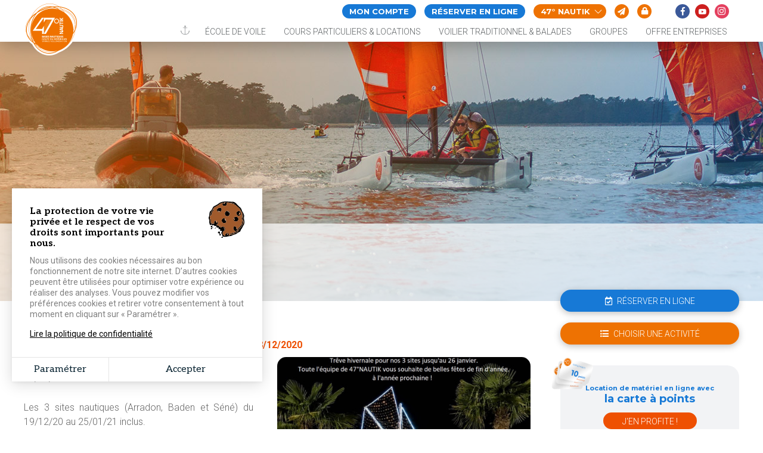

--- FILE ---
content_type: text/html; charset=UTF-8
request_url: https://www.47nautik.com/treve-hivernale
body_size: 7802
content:


<!-- THEME DEBUG -->
<!-- THEME HOOK: 'html' -->
<!-- FILE NAME SUGGESTIONS:
   * html--node--1122.html.twig
   * html--node--%.html.twig
   * html--node.html.twig
   x html.html.twig
-->
<!-- BEGIN OUTPUT from 'themes/nautik47_theme/templates/layout/html.html.twig' -->

<!DOCTYPE html>
<html lang="fr" dir="ltr" prefix="content: http://purl.org/rss/1.0/modules/content/  dc: http://purl.org/dc/terms/  foaf: http://xmlns.com/foaf/0.1/  og: http://ogp.me/ns#  rdfs: http://www.w3.org/2000/01/rdf-schema#  schema: http://schema.org/  sioc: http://rdfs.org/sioc/ns#  sioct: http://rdfs.org/sioc/types#  skos: http://www.w3.org/2004/02/skos/core#  xsd: http://www.w3.org/2001/XMLSchema# ">
    <head>
    <meta charset="utf-8" />
<meta name="description" content="Le siège de 47°NAUTIK est fermé du 19/12/20 au 03/01/21 inclus.

Les 3 sites nautiques (Arradon, Baden et Séné) du 19/12/20 au 25/01/21 inclus.

Excellente fêtes de fin d&#039;année à tous et à bientôt !

 " />
<meta name="Generator" content="Drupal 8 (https://www.drupal.org)" />
<meta name="MobileOptimized" content="width" />
<meta name="HandheldFriendly" content="true" />
<meta name="viewport" content="width=device-width, initial-scale=1.0" />
<link rel="shortcut icon" href="/sites/47nautik.com/files/Sans-titre-1_0.png" type="image/png" />
<link rel="alternate" hreflang="fr" href="https://www.47nautik.com/treve-hivernale" />
<link rel="canonical" href="https://www.47nautik.com/treve-hivernale" />
<link rel="shortlink" href="https://www.47nautik.com/node/1122" />
<link rel="revision" href="https://www.47nautik.com/treve-hivernale" />

        <title>Trêve hivernale | 47° Nautik</title>
        <link rel="stylesheet" media="all" href="/core/assets/vendor/normalize-css/normalize.css?syvozv" />
<link rel="stylesheet" media="all" href="/core/misc/normalize-fixes.css?syvozv" />
<link rel="stylesheet" media="all" href="/libraries/superfish/css/superfish.css?syvozv" />
<link rel="stylesheet" media="all" href="/core/themes/stable/css/system/components/ajax-progress.module.css?syvozv" />
<link rel="stylesheet" media="all" href="/core/themes/stable/css/system/components/align.module.css?syvozv" />
<link rel="stylesheet" media="all" href="/core/themes/stable/css/system/components/autocomplete-loading.module.css?syvozv" />
<link rel="stylesheet" media="all" href="/core/themes/stable/css/system/components/fieldgroup.module.css?syvozv" />
<link rel="stylesheet" media="all" href="/core/themes/stable/css/system/components/container-inline.module.css?syvozv" />
<link rel="stylesheet" media="all" href="/core/themes/stable/css/system/components/clearfix.module.css?syvozv" />
<link rel="stylesheet" media="all" href="/core/themes/stable/css/system/components/details.module.css?syvozv" />
<link rel="stylesheet" media="all" href="/core/themes/stable/css/system/components/hidden.module.css?syvozv" />
<link rel="stylesheet" media="all" href="/core/themes/stable/css/system/components/item-list.module.css?syvozv" />
<link rel="stylesheet" media="all" href="/core/themes/stable/css/system/components/js.module.css?syvozv" />
<link rel="stylesheet" media="all" href="/core/themes/stable/css/system/components/nowrap.module.css?syvozv" />
<link rel="stylesheet" media="all" href="/core/themes/stable/css/system/components/position-container.module.css?syvozv" />
<link rel="stylesheet" media="all" href="/core/themes/stable/css/system/components/progress.module.css?syvozv" />
<link rel="stylesheet" media="all" href="/core/themes/stable/css/system/components/reset-appearance.module.css?syvozv" />
<link rel="stylesheet" media="all" href="/core/themes/stable/css/system/components/resize.module.css?syvozv" />
<link rel="stylesheet" media="all" href="/core/themes/stable/css/system/components/sticky-header.module.css?syvozv" />
<link rel="stylesheet" media="all" href="/core/themes/stable/css/system/components/system-status-counter.css?syvozv" />
<link rel="stylesheet" media="all" href="/core/themes/stable/css/system/components/system-status-report-counters.css?syvozv" />
<link rel="stylesheet" media="all" href="/core/themes/stable/css/system/components/system-status-report-general-info.css?syvozv" />
<link rel="stylesheet" media="all" href="/core/themes/stable/css/system/components/tabledrag.module.css?syvozv" />
<link rel="stylesheet" media="all" href="/core/themes/stable/css/system/components/tablesort.module.css?syvozv" />
<link rel="stylesheet" media="all" href="/core/themes/stable/css/system/components/tree-child.module.css?syvozv" />
<link rel="stylesheet" media="all" href="/core/assets/vendor/jquery.ui/themes/base/core.css?syvozv" />
<link rel="stylesheet" media="all" href="/core/assets/vendor/jquery.ui/themes/base/checkboxradio.css?syvozv" />
<link rel="stylesheet" media="all" href="/core/assets/vendor/jquery.ui/themes/base/controlgroup.css?syvozv" />
<link rel="stylesheet" media="all" href="/core/assets/vendor/jquery.ui/themes/base/button.css?syvozv" />
<link rel="stylesheet" media="all" href="/core/assets/vendor/jquery.ui/themes/base/resizable.css?syvozv" />
<link rel="stylesheet" media="all" href="/core/assets/vendor/jquery.ui/themes/base/dialog.css?syvozv" />
<link rel="stylesheet" media="all" href="/core/themes/stable/css/views/views.module.css?syvozv" />
<link rel="stylesheet" media="all" href="/core/assets/vendor/jquery.ui/themes/base/theme.css?syvozv" />
<link rel="stylesheet" media="all" href="/modules/custom/cookies_grouplive/css/cookies.css?syvozv" />
<link rel="stylesheet" media="all" href="/core/themes/classy/css/components/action-links.css?syvozv" />
<link rel="stylesheet" media="all" href="/core/themes/classy/css/components/breadcrumb.css?syvozv" />
<link rel="stylesheet" media="all" href="/core/themes/classy/css/components/button.css?syvozv" />
<link rel="stylesheet" media="all" href="/core/themes/classy/css/components/collapse-processed.css?syvozv" />
<link rel="stylesheet" media="all" href="/core/themes/classy/css/components/container-inline.css?syvozv" />
<link rel="stylesheet" media="all" href="/core/themes/classy/css/components/details.css?syvozv" />
<link rel="stylesheet" media="all" href="/core/themes/classy/css/components/exposed-filters.css?syvozv" />
<link rel="stylesheet" media="all" href="/core/themes/classy/css/components/field.css?syvozv" />
<link rel="stylesheet" media="all" href="/core/themes/classy/css/components/form.css?syvozv" />
<link rel="stylesheet" media="all" href="/core/themes/classy/css/components/icons.css?syvozv" />
<link rel="stylesheet" media="all" href="/core/themes/classy/css/components/inline-form.css?syvozv" />
<link rel="stylesheet" media="all" href="/core/themes/classy/css/components/item-list.css?syvozv" />
<link rel="stylesheet" media="all" href="/core/themes/classy/css/components/link.css?syvozv" />
<link rel="stylesheet" media="all" href="/core/themes/classy/css/components/links.css?syvozv" />
<link rel="stylesheet" media="all" href="/core/themes/classy/css/components/menu.css?syvozv" />
<link rel="stylesheet" media="all" href="/core/themes/classy/css/components/more-link.css?syvozv" />
<link rel="stylesheet" media="all" href="/core/themes/classy/css/components/pager.css?syvozv" />
<link rel="stylesheet" media="all" href="/core/themes/classy/css/components/tabledrag.css?syvozv" />
<link rel="stylesheet" media="all" href="/core/themes/classy/css/components/tableselect.css?syvozv" />
<link rel="stylesheet" media="all" href="/core/themes/classy/css/components/tablesort.css?syvozv" />
<link rel="stylesheet" media="all" href="/core/themes/classy/css/components/tabs.css?syvozv" />
<link rel="stylesheet" media="all" href="/core/themes/classy/css/components/textarea.css?syvozv" />
<link rel="stylesheet" media="all" href="/core/themes/classy/css/components/ui-dialog.css?syvozv" />
<link rel="stylesheet" media="all" href="/core/themes/classy/css/components/messages.css?syvozv" />
<link rel="stylesheet" media="all" href="/core/themes/classy/css/components/progress.css?syvozv" />
<link rel="stylesheet" media="all" href="/core/themes/classy/css/components/dialog.css?syvozv" />
<link rel="stylesheet" media="all" href="/core/themes/classy/css/components/node.css?syvozv" />
<link rel="stylesheet" media="all" href="/themes/site_base_theme/css/style.css?syvozv" />
<link rel="stylesheet" media="all" href="/themes/site_base_theme/css/responsive.css?syvozv" />
<link rel="stylesheet" media="print" href="/themes/site_base_theme/css/print.css?syvozv" />
<link rel="stylesheet" media="all" href="https://fonts.googleapis.com/css?family=Montserrat:400,700|Roboto:300,400,700" />
<link rel="stylesheet" media="all" href="/themes/nautik47_theme/css/style.css?v=2&amp;syvozv" />
<link rel="stylesheet" media="all" href="/themes/nautik47_theme/css/responsive.css?syvozv" />
<link rel="stylesheet" media="print" href="/themes/nautik47_theme/css/print.css?syvozv" />
<link rel="stylesheet" media="all" href="/themes/nautik47_theme/css/jquery.fancybox.min.css?syvozv" />
<link rel="stylesheet" media="all" href="/themes/site_base_theme/gl-supermenu/gl-supermenu.css?syvozv" />
<link rel="stylesheet" media="all" href="/themes/site_base_theme/fontawesome5/css/all.min.css?syvozv" />

            
<!--[if lte IE 8]>
<script src="/core/assets/vendor/html5shiv/html5shiv.min.js?v=3.7.3"></script>
<![endif]-->

                <!-- Chrome, Firefox OS and Opera -->
                <meta name="theme-color" content="#5dc2d6">
                <!-- Windows Phone -->
                <meta name="msapplication-navbutton-color" content="#5dc2d6">
                <!-- iOS Safari -->
                <meta name="apple-mobile-web-app-status-bar-style" content="#5dc2d6">
                </head>



                <body class="path-node page-node-type-actualite page-node-1122">
                                        <a href="#main-content" class="visually-hidden focusable skip-link">
                        Aller au contenu principal
                    </a>
                    
                    

<!-- THEME DEBUG -->
<!-- THEME HOOK: 'off_canvas_page_wrapper' -->
<!-- BEGIN OUTPUT from 'core/themes/stable/templates/content/off-canvas-page-wrapper.html.twig' -->
  <div class="dialog-off-canvas-main-canvas" data-off-canvas-main-canvas>
    

<!-- THEME DEBUG -->
<!-- THEME HOOK: 'page' -->
<!-- FILE NAME SUGGESTIONS:
   * page--node--actualite.html.twig
   * page--node--1122.html.twig
   * page--node--%.html.twig
   * page--node.html.twig
   x page.html.twig
-->
<!-- BEGIN OUTPUT from 'themes/nautik47_theme/templates/layout/page.html.twig' -->
<div class="layout-container" id="not-frontpage">

    <header role="banner">
        <div class="wrapper">
            

<!-- THEME DEBUG -->
<!-- THEME HOOK: 'region' -->
<!-- FILE NAME SUGGESTIONS:
   * region--header.html.twig
   x region.html.twig
-->
<!-- BEGIN OUTPUT from 'core/themes/classy/templates/layout/region.html.twig' -->
  <div class="region region-header">
    

<!-- THEME DEBUG -->
<!-- THEME HOOK: 'block' -->
<!-- FILE NAME SUGGESTIONS:
   x block--nautik47-theme-logoheader.html.twig
   * block--block-content--4ec251f5-2ed7-4372-94d0-66e3945fc59e.html.twig
   * block--block-content.html.twig
   * block--block-content.html.twig
   * block.html.twig
-->
<!-- BEGIN OUTPUT from 'themes/nautik47_theme/templates/block/block--nautik47-theme-logoheader.html.twig' -->

<div id="block-nautik47-theme-logoheader" class="block block-block-content block-block-content4ec251f5-2ed7-4372-94d0-66e3945fc59e block-logoheader">
    <a href="/"><img src="/themes/nautik47_theme/images/interface/logo-47-nautik-white-border.svg" /></a>

</div>

<!-- END OUTPUT from 'themes/nautik47_theme/templates/block/block--nautik47-theme-logoheader.html.twig' -->



<!-- THEME DEBUG -->
<!-- THEME HOOK: 'block' -->
<!-- FILE NAME SUGGESTIONS:
   x block--menupreheader.html.twig
   * block--block-content--fc1d05d5-43e0-4189-99b1-737b49fc1f78.html.twig
   * block--block-content.html.twig
   * block--block-content.html.twig
   * block.html.twig
-->
<!-- BEGIN OUTPUT from 'themes/nautik47_theme/templates/block/block--menupreheader.html.twig' -->

<div id="block-menupreheader" class="block block-block-content block-block-contentfc1d05d5-43e0-4189-99b1-737b49fc1f78 menu-pre-header">

    <div class="menu-contact">
        <a href="https://47nautik.ouiresa.fr/#/account" class="reservation mon-compte" target="_blank">Mon compte</a>
        <a href="https://47nautik.ouiresa.fr/" class="reservation" target="_blank">Réserver en ligne</a>
        <a href="https://www.47nautik.com/activite-nautique/le-projet-de-letablissement" class="presentation">47° Nautik <img src="/themes/nautik47_theme/images/interface/down-arrow.svg" /></a>
        <a href="https://www.47nautik.com/contacter-47deg-nautik" class="contacter"><i class="fas fa-paper-plane"></i></a>
        <a href="https://www.47nautik.com/connexion-espace-prive" class="connexion"><i class="fas fa-lock"></i></a>
    </div>

    <div class="menu-reseaux">
        <a href="https://www.facebook.com/47Nautik" class="facebook" target="_blank"><i class="fab fa-facebook-f"></i></a>
        <!--<a href="https://twitter.com/47Nautik" class="twitter" target="_blank"><i class="fab fa-twitter"></i></a>-->
        <a href="https://www.youtube.com/channel/UClMLnLatnHCRVnLX6oG3R3g" class="youtube" target="_blank"><i class="fab fa-youtube"></i></a>
        <a href="https://www.instagram.com/47nautik/?ref=badge" class="instagram" target="_blank"><i class="fab fa-instagram"></i></a>
    </div>

    <div class="submenu">
        <div class="menu-bases">
            <a href="https://www.47nautik.com/base-nautique-morbihan/arradon">
                <div class="picto-base">
                    <img src="/themes/nautik47_theme/images/interface/logo-47-nautik-white-border.svg" />
                </div>
                <div class="nom-base">
                    Base nautique<br />
                    <span>Arradon</span>
                </div>
            </a>
            <a href="https://www.47nautik.com/base-nautique-morbihan/baden">
                <div class="picto-base">
                    <img src="/themes/nautik47_theme/images/interface/logo-47-nautik-white-border.svg" />
                </div>
                <div class="nom-base">
                    Base nautique<br />
                    <span>Baden</span>
                </div>
            </a>
            <a href="https://www.47nautik.com/base-nautique-morbihan/sene">
                <div class="picto-base">
                    <img src="/themes/nautik47_theme/images/interface/logo-47-nautik-white-border.svg" />
                </div>
                <div class="nom-base">
                    Base nautique<br />
                    <span>Séné</span>
                </div>
            </a>
            <a href="https://www.47nautik.com/base-nautique-morbihan/sarzeau-penvins">
                <div class="picto-base">
                    <img src="/themes/nautik47_theme/images/interface/logo-47-nautik-white-border.svg" />
                </div>
                <div class="nom-base">
                    Base nautique<br />
                    <span>Sarzeau Penvins</span>
                </div>
            </a>
            <a href="https://www.47nautik.com/base-nautique-morbihan/sarzeau-saint-jacques">
                <div class="picto-base">
                    <img src="/themes/nautik47_theme/images/interface/logo-47-nautik-white-border.svg" />
                </div>
                <div class="nom-base">
                    Base nautique<br />
                    <span>Sarzeau Saint Jacques</span>
                </div>
            </a>
            <a href="https://www.47nautik.com/base-nautique-morbihan/corbeau-des-mers">
                <div class="picto-base">
                    <img src="/themes/nautik47_theme/images/interface/logo-47-nautik-white-border.svg" />
                </div>
                <div class="nom-base">
                    Balades en<br />
                    <span>Voilier traditionnel</span>
                </div>
            </a>

        </div>

        <div class="menu-secondaire">
            <a href="https://www.47nautik.com/les-actualites-47deg-nautik">Actualités</a>
            <a href="https://www.47nautik.com/les-equipes-de-permanents">Les équipes</a>
            <a href="https://www.47nautik.com/activite-nautique/le-projet-de-letablissement">Le projet</a>
            <a href="https://www.47nautik.com/le-mot-du-directeur">Le mot du président</a>
            <a href="https://www.47nautik.com/documents-pratiques">Documents pratiques</a>
        </div>
    </div>

</div>

<!-- END OUTPUT from 'themes/nautik47_theme/templates/block/block--menupreheader.html.twig' -->



<!-- THEME DEBUG -->
<!-- THEME HOOK: 'block' -->
<!-- FILE NAME SUGGESTIONS:
   * block--nautik47-theme-navigationprincipale.html.twig
   * block--superfish--main.html.twig
   * block--superfish.html.twig
   * block--superfish.html.twig
   x block.html.twig
-->
<!-- BEGIN OUTPUT from 'core/themes/classy/templates/block/block.html.twig' -->
<div id="block-nautik47-theme-navigationprincipale" class="block block-superfish block-superfishmain">
  
    
      

<!-- THEME DEBUG -->
<!-- THEME HOOK: 'superfish' -->
<!-- BEGIN OUTPUT from 'modules/contrib/superfish/templates/superfish.html.twig' -->

<ul id="superfish-main" class="menu sf-menu sf-main sf-horizontal sf-style-none">
  

<!-- THEME DEBUG -->
<!-- THEME HOOK: 'superfish_menu_items' -->
<!-- BEGIN OUTPUT from 'modules/contrib/superfish/templates/superfish-menu-items.html.twig' -->

<li id="main-standardfront-page" class="sf-depth-1 sf-no-children"><a href="/" class="sf-depth-1">Accueil</a></li><li id="main-menu-link-content4baf846e-fa4a-43a9-a2f3-ca8e0b69d5cd" class="sf-depth-1 menuparent"><a href="/activite-nautique/le-projet-de-letablissement" class="sf-depth-1 menuparent" target="">47° Nautik</a><ul><!-- THEME DEBUG --><!-- THEME HOOK: 'superfish_menu_items' --><!-- BEGIN OUTPUT from 'modules/contrib/superfish/templates/superfish-menu-items.html.twig' --><li id="main-menu-link-contentb248c471-a677-42b1-be36-9f2bf81e77a9" class="sf-depth-2 sf-no-children"><a href="/base-nautique-morbihan/siege" class="base-menu sf-depth-2" target="">Siège 47° Nautik Vannes</a></li><li id="main-menu-link-content41b42c30-65d6-44c1-a723-945868c243dd" class="sf-depth-2 sf-no-children"><a href="/base-nautique-morbihan/sene" class="base-menu sf-depth-2" target="">Base nautique Séné</a></li><li id="main-menu-link-content52e2f132-6544-4dd7-ad2f-cdda9c573898" class="sf-depth-2 sf-no-children"><a href="/base-nautique-morbihan/arradon" class="base-menu sf-depth-2" target="">Base nautique Arradon - Île d&#039;Arz</a></li><li id="main-menu-link-content0d3936f3-56c9-4108-b22a-b64d12599250" class="sf-depth-2 sf-no-children"><a href="/base-nautique-morbihan/baden" class="base-menu sf-depth-2" target="">Base nautique Baden</a></li><li id="main-menu-link-contentf56daa39-946c-4c3e-bf57-2a36a27b1008" class="sf-depth-2 sf-no-children"><a href="/base-nautique-morbihan/sarzeau-penvins" class="base-menu sf-depth-2" target="">Base nautique Sarzeau Penvins</a></li><li id="main-menu-link-content716b382b-272e-4464-b7fd-a8cd60f7616f" class="sf-depth-2 sf-no-children"><a href="/base-nautique-morbihan/sarzeau-saint-jacques" class="base-menu sf-depth-2" target="">Base nautique Sarzeau Saint Jacques</a></li><li id="main-menu-link-contentdf25e648-6063-4aa4-a60f-062933448cf7" class="sf-depth-2 sf-no-children"><a href="/base-nautique-morbihan/corbeau-des-mers" class="base-menu sf-depth-2" target="">Corbeau des mers</a></li><li id="main-menu-link-content39589c38-f92c-421c-b850-ef75fe97ad1a" class="sf-depth-2 sf-no-children"><a href="/les-actualites-47deg-nautik" class="page-contenu sf-depth-2" target="">Actualités</a></li><li id="main-menu-link-content5d7a7deb-83da-4cbb-8bb6-fc814e738a2c" class="sf-depth-2 sf-no-children"><a href="/les-equipes-de-permanents" class="page-contenu sf-depth-2" target="">Les équipes</a></li><li id="main-menu-link-content22b66ab4-eab4-4d1e-a611-ef69f265ed8c" class="sf-depth-2 sf-no-children"><a href="/activite-nautique/le-projet-de-letablissement" class="page-contenu sf-depth-2" target="">Le projet</a></li><li id="main-menu-link-contente29a786e-fde4-4e0f-bc19-c50c7c12efd3" class="sf-depth-2 sf-no-children"><a href="/le-mot-du-directeur" class="page-contenu sf-depth-2" target="">Le mot du président</a></li><li id="main-menu-link-content7f99ba78-cdc1-4f89-ae59-32b74ab6f454" class="sf-depth-2 sf-no-children"><a href="/documents-pratiques" class="sf-depth-2" target="">Documents pratiques</a></li><!-- END OUTPUT from 'modules/contrib/superfish/templates/superfish-menu-items.html.twig' --></ul></li><li id="main-menu-link-content680f2570-9abf-468e-bb2b-9cebe9a80958" class="sf-depth-1 sf-no-children"><a href="/stage-de-voile-morbihan" class="sf-depth-1" target="">École de voile</a></li><li id="main-menu-link-content79c381b2-3d7d-4548-845b-b374d363bdc5" class="sf-depth-1 sf-no-children"><a href="/locations-cours-particuliers" class="sf-depth-1" target="">Cours particuliers &amp; locations</a></li><li id="main-menu-link-content9328e76c-0017-4d88-9f6a-815cb4737ca3" class="sf-depth-1 sf-no-children"><a href="/balades" class="sf-depth-1" target="">Voilier traditionnel &amp; balades</a></li><li id="main-menu-link-contentecfa2464-ffc7-4353-948c-ca9beff671d8" class="sf-depth-1 sf-no-children"><a href="/groupes" class="sf-depth-1" target="">Groupes</a></li><li id="main-menu-link-content5277504a-068e-4747-be13-6b412e3b29fe" class="sf-depth-1 sf-no-children"><a href="/entreprises" class="sf-depth-1" target="">Offre entreprises</a></li>
<!-- END OUTPUT from 'modules/contrib/superfish/templates/superfish-menu-items.html.twig' -->


</ul>

<!-- END OUTPUT from 'modules/contrib/superfish/templates/superfish.html.twig' -->


  </div>

<!-- END OUTPUT from 'core/themes/classy/templates/block/block.html.twig' -->


  </div>

<!-- END OUTPUT from 'core/themes/classy/templates/layout/region.html.twig' -->


        </div>
    </header>

    <main role="main">
        <a id="main-content" tabindex="-1"></a>
        <div class="title-content">
            

<!-- THEME DEBUG -->
<!-- THEME HOOK: 'region' -->
<!-- FILE NAME SUGGESTIONS:
   * region--page-title.html.twig
   x region.html.twig
-->
<!-- BEGIN OUTPUT from 'core/themes/classy/templates/layout/region.html.twig' -->
  <div class="region region-page-title">
    

<!-- THEME DEBUG -->
<!-- THEME HOOK: 'block' -->
<!-- FILE NAME SUGGESTIONS:
   * block--nautik47-theme-page-title.html.twig
   * block--page-title-block.html.twig
   * block--core.html.twig
   x block.html.twig
-->
<!-- BEGIN OUTPUT from 'core/themes/classy/templates/block/block.html.twig' -->
<div id="block-nautik47-theme-page-title" class="block block-core block-page-title-block">
  
    
      

<!-- THEME DEBUG -->
<!-- THEME HOOK: 'page_title' -->
<!-- BEGIN OUTPUT from 'themes/nautik47_theme/templates/content/page-title.html.twig' -->

    <div id="title-node-1122" class="block-page-title actualite">
        <div class="content-title">
            <div class="wrapper">
                <h1  class="page-title">Trêve hivernale</h1>
            </div>
        </div>
    </div>



<!-- END OUTPUT from 'themes/nautik47_theme/templates/content/page-title.html.twig' -->


  </div>

<!-- END OUTPUT from 'core/themes/classy/templates/block/block.html.twig' -->



<!-- THEME DEBUG -->
<!-- THEME HOOK: 'block' -->
<!-- FILE NAME SUGGESTIONS:
   * block--breadcrumbs.html.twig
   * block--system-breadcrumb-block.html.twig
   * block--system.html.twig
   x block.html.twig
-->
<!-- BEGIN OUTPUT from 'core/themes/classy/templates/block/block.html.twig' -->
<div id="block-breadcrumbs" class="block block-system block-system-breadcrumb-block">
  
    
      

<!-- THEME DEBUG -->
<!-- THEME HOOK: 'breadcrumb' -->
<!-- BEGIN OUTPUT from 'themes/nautik47_theme/templates/navigation/breadcrumb.html.twig' -->
    <nav class="breadcrumb" role="navigation" aria-labelledby="system-breadcrumb">
                    <ol>
                <li><a href="/">Accueil</a></li>
                <li><a href="https://www.47nautik.com/les-actualites-47deg-nautik">Actualités</a></li>
                <li><a href="">Trêve hivernale</a></li>
            </ol>
            </nav>

<!-- END OUTPUT from 'themes/nautik47_theme/templates/navigation/breadcrumb.html.twig' -->


  </div>

<!-- END OUTPUT from 'core/themes/classy/templates/block/block.html.twig' -->


  </div>

<!-- END OUTPUT from 'core/themes/classy/templates/layout/region.html.twig' -->


        </div>

        <div class="layout-content">
            

<!-- THEME DEBUG -->
<!-- THEME HOOK: 'region' -->
<!-- FILE NAME SUGGESTIONS:
   * region--content.html.twig
   x region.html.twig
-->
<!-- BEGIN OUTPUT from 'core/themes/classy/templates/layout/region.html.twig' -->
  <div class="region region-content">
    

<!-- THEME DEBUG -->
<!-- THEME HOOK: 'block' -->
<!-- FILE NAME SUGGESTIONS:
   * block--nautik47-theme-messages.html.twig
   x block--system-messages-block.html.twig
   * block--system.html.twig
   * block.html.twig
-->
<!-- BEGIN OUTPUT from 'core/themes/stable/templates/block/block--system-messages-block.html.twig' -->
<div data-drupal-messages-fallback class="hidden"></div>

<!-- END OUTPUT from 'core/themes/stable/templates/block/block--system-messages-block.html.twig' -->



<!-- THEME DEBUG -->
<!-- THEME HOOK: 'block' -->
<!-- FILE NAME SUGGESTIONS:
   * block--nautik47-theme-content.html.twig
   * block--system-main-block.html.twig
   * block--system.html.twig
   x block.html.twig
-->
<!-- BEGIN OUTPUT from 'core/themes/classy/templates/block/block.html.twig' -->
<div id="block-nautik47-theme-content" class="block block-system block-system-main-block">
  
    
      

<!-- THEME DEBUG -->
<!-- THEME HOOK: 'node' -->
<!-- FILE NAME SUGGESTIONS:
   * node--1122--full.html.twig
   * node--1122.html.twig
   * node--actualite--full.html.twig
   x node--actualite.html.twig
   * node--full.html.twig
   * node.html.twig
-->
<!-- BEGIN OUTPUT from 'themes/nautik47_theme/templates/content/node--actualite.html.twig' -->


<article  data-history-node-id="1122" role="article" about="/treve-hivernale" class="node node--type-actualite node--view-mode-full">

    
        

    
    <div  class="node__content">


        <div class="wrapper-with-sidebar">

            <div class="content-with-sidebar">

                <div class="date-actu">
                    18/12/2020
                </div>

                                    <div class="image-actu">
                        <img src="https://www.47nautik.com/sites/47nautik.com/files/styles/actualite_principale_accueil/public/2020-12/CDM%20DECEMBRE%202020%20ILLUMINE-%20noel%20facebook%20et%20site-2.jpg?itok=8xeVlb4c" alt="Trêve hivernale">
                    </div>
                
                                    <p>Le siège de 47°NAUTIK est fermé du 19/12/20 au 03/01/21 inclus.</p>

<p>Les 3 sites nautiques (Arradon, Baden et Séné) du 19/12/20 au 25/01/21 inclus.</p>

<p>Excellente fêtes de fin d'année à tous et à bientôt !</p>

<p>&nbsp;</p>

                
            </div>

            <div class="sidebar-actualite">
                

<!-- THEME DEBUG -->
<!-- THEME HOOK: 'block' -->
<!-- FILE NAME SUGGESTIONS:
   x block--barrelateraledroite.html.twig
   * block--block-content--e7f5d065-9e59-426d-b5e1-6ab7dfd6011d.html.twig
   * block--block-content.html.twig
   * block--block-content.html.twig
   * block.html.twig
-->
<!-- BEGIN OUTPUT from 'themes/nautik47_theme/templates/block/block--barrelateraledroite.html.twig' -->

<div id="block-barrelateraledroite" class="block block-block-content block-block-contente7f5d065-9e59-426d-b5e1-6ab7dfd6011d block-logoheader">
    <a href="https://47nautik.ouiresa.fr/boutique/19" class="btn blue" target="_blank"><i class="far fa-calendar-check"></i> réserver en ligne</a>
    <a href="https://www.47nautik.com/je-recherche-une-activite-nautique" class="btn orange"><i class="fas fa-list-ul"></i> choisir une activité</a>

    <div class="block-carte-a-points">
        <div class="titre">
            Location de matériel en ligne avec<br>
            <span>la carte à points</span>
        </div>
        <a href="https://47nautik.ouiresa.fr/boutique/19?texte=&lieu=&type=carte_points&date=&niveau=&age_min=&age_max=" target="_blank" class="orange-btn-round">J'en profite !</a>
    </div>

    <h3>Nos bases nautiques</h3>

    <a href="https://www.47nautik.com/base-nautique-morbihan/arradon" class="lien-base">
        <div class="picto-base">
            <img src="/themes/nautik47_theme/images/interface/logo-47-nautik-white-border.svg" />
        </div>
        Base nautique de<br />
        <span>Arradon</span>
    </a>
    <a href="https://www.47nautik.com/base-nautique-morbihan/baden" class="lien-base">
        <div class="picto-base">
            <img src="/themes/nautik47_theme/images/interface/logo-47-nautik-white-border.svg" />
        </div>
        Base nautique de<br />
        <span>Baden</span>
    </a>
    <a href="https://www.47nautik.com/base-nautique-morbihan/sene" class="lien-base">
        <div class="picto-base">
            <img src="/themes/nautik47_theme/images/interface/logo-47-nautik-white-border.svg" />
        </div>
        Base nautique de<br />
        <span>Séné</span>
    </a>
    <a href="https://www.47nautik.com/base-nautique-morbihan/sarzeau-penvins" class="lien-base">
        <div class="picto-base">
            <img src="/themes/nautik47_theme/images/interface/logo-47-nautik-white-border.svg" />
        </div>
        Base nautique de<br />
        <span>Sarzeau Penvins</span>
    </a>
    <a href="https://www.47nautik.com/base-nautique-morbihan/sarzeau-saint-jacques" class="lien-base">
        <div class="picto-base">
            <img src="/themes/nautik47_theme/images/interface/logo-47-nautik-white-border.svg" />
        </div>
        Base nautique de<br />
        <span>Sarzeau Saint Jacques</span>
    </a>
    <a href="https://www.47nautik.com/base-nautique-morbihan/corbeau-des-mers" class="lien-base">
        <div class="picto-base">
            <img src="/themes/nautik47_theme/images/interface/logo-47-nautik-white-border.svg" />
        </div>
        Balades en<br />
        <span>Voilier traditionnel</span>
    </a>
</div>

<!-- END OUTPUT from 'themes/nautik47_theme/templates/block/block--barrelateraledroite.html.twig' -->


            </div>
        </div>

    </div>

</article>

<!-- END OUTPUT from 'themes/nautik47_theme/templates/content/node--actualite.html.twig' -->


  </div>

<!-- END OUTPUT from 'core/themes/classy/templates/block/block.html.twig' -->


  </div>

<!-- END OUTPUT from 'core/themes/classy/templates/layout/region.html.twig' -->


        </div>
        <div class="map-content">
            
        </div>

    </main>

    <footer role="contentinfo">
        <div class="wrapper">
            

<!-- THEME DEBUG -->
<!-- THEME HOOK: 'region' -->
<!-- FILE NAME SUGGESTIONS:
   * region--footer.html.twig
   x region.html.twig
-->
<!-- BEGIN OUTPUT from 'core/themes/classy/templates/layout/region.html.twig' -->
  <div class="region region-footer">
    

<!-- THEME DEBUG -->
<!-- THEME HOOK: 'block' -->
<!-- FILE NAME SUGGESTIONS:
   * block--views-block--bases-nautique-footer.html.twig
   * block--views-block--bases-nautique-footer.html.twig
   * block--views-block.html.twig
   * block--views.html.twig
   x block.html.twig
-->
<!-- BEGIN OUTPUT from 'core/themes/classy/templates/block/block.html.twig' -->
<div class="views-element-container block block-views block-views-blockbases-nautique-footer" id="block-views-block-bases-nautique-footer">
  
    
      

<!-- THEME DEBUG -->
<!-- THEME HOOK: 'container' -->
<!-- BEGIN OUTPUT from 'core/themes/classy/templates/form/container.html.twig' -->
<div>

<!-- THEME DEBUG -->
<!-- THEME HOOK: 'views_view__bases_nautique__footer' -->
<!-- FILE NAME SUGGESTIONS:
   x views-view--bases-nautique--footer.html.twig
   * views-view--bases-nautique.html.twig
   x views-view--bases-nautique--footer.html.twig
   * views-view.html.twig
-->
<!-- BEGIN OUTPUT from 'themes/nautik47_theme/templates/views/views-view--bases-nautique--footer.html.twig' -->

<div  class="view view-bases-nautique view-id-bases_nautique view-display-id-footer js-view-dom-id-09dc89f105f10f4699fb808e6d48f52db60ffdfa17b4079d02b6a9aadff2f1b5">

    <div class="flex-around">
        <img src="/themes/nautik47_theme/images/interface/logo-47-nautik-grey-full.svg" />
    </div>

    
        
            
            <div class="view-content">
            

<!-- THEME DEBUG -->
<!-- THEME HOOK: 'views_view_unformatted__bases_nautique__footer' -->
<!-- FILE NAME SUGGESTIONS:
   x views-view-unformatted--bases-nautique--footer.html.twig
   * views-view-unformatted--bases-nautique.html.twig
   x views-view-unformatted--bases-nautique--footer.html.twig
   * views-view-unformatted.html.twig
-->
<!-- BEGIN OUTPUT from 'themes/nautik47_theme/templates/views/views-view-unformatted--bases-nautique--footer.html.twig' -->

        <div  class="views-row">

        <a href="https://www.47nautik.com/base-nautique-morbihan/siege" class="titre-base">47° Nautik - <span>Siège</span></a>

        <p class="adresse">
            30 rue Alfred Kastler<br />
            56000 <span>Vannes</span>
        </p>

                    <a href="tel:0297682817" class="contact-link"><i class="fas fa-phone-square"></i> 02 97 68 28 17</a>
        
                    <a href="mailto:contact@47nautik.com" class="contact-link"><i class="fas fa-envelope-square"></i> contact@47nautik.com</a>
        
    </div>

        <div  class="views-row">

        <a href="https://www.47nautik.com/base-nautique-morbihan/sene" class="titre-base">47° Nautik - <span>Séné</span></a>

        <p class="adresse">
            Pointe du Bill - Moustérian<br />
            56860 <span>Séné</span>
        </p>

                    <a href="tel:0297665367" class="contact-link"><i class="fas fa-phone-square"></i> 02 97 66 53 67</a>
        
                    <a href="mailto:sene.contact@47nautik.com" class="contact-link"><i class="fas fa-envelope-square"></i> sene.contact@47nautik.com</a>
        
    </div>

        <div  class="views-row">

        <a href="https://www.47nautik.com/base-nautique-morbihan/arradon" class="titre-base">47° Nautik - <span>Arradon</span></a>

        <p class="adresse">
            La Pointe<br />
            56610 <span>Arradon</span>
        </p>

                    <a href="tel:0297417414" class="contact-link"><i class="fas fa-phone-square"></i> 02 97 41 74 14</a>
        
                    <a href="mailto:arradon.contact@47nautik.com" class="contact-link"><i class="fas fa-envelope-square"></i> arradon.contact@47nautik.com</a>
        
    </div>

        <div  class="views-row">

        <a href="https://www.47nautik.com/base-nautique-morbihan/baden" class="titre-base">47° Nautik - <span>Baden</span></a>

        <p class="adresse">
            Baie de Kerdelan<br />
            56870 <span>Baden</span>
        </p>

                    <a href="tel:0297572510" class="contact-link"><i class="fas fa-phone-square"></i> 02 97 57 25 10</a>
        
                    <a href="mailto:baden.contact@47nautik.com" class="contact-link"><i class="fas fa-envelope-square"></i> baden.contact@47nautik.com</a>
        
    </div>

        <div  class="views-row">

        <a href="https://www.47nautik.com/base-nautique-morbihan/sarzeau-saint-jacques" class="titre-base">47° Nautik - <span>Sarzeau Saint Jacques</span></a>

        <p class="adresse">
            10 Rue Erin<br />
            56370 <span>Sarzeau</span>
        </p>

                    <a href="tel:0665540521/0297673847" class="contact-link"><i class="fas fa-phone-square"></i> 06 65 54 05 21 / 02 97 67 38 47 </a>
        
                    <a href="mailto:sarzeau.contact@47nautik.com" class="contact-link"><i class="fas fa-envelope-square"></i> sarzeau.contact@47nautik.com</a>
        
    </div>

        <div  class="views-row">

        <a href="https://www.47nautik.com/base-nautique-morbihan/sarzeau-penvins" class="titre-base">47° Nautik - <span>Sarzeau Penvins</span></a>

        <p class="adresse">
            Pointe de Penvins, 12 Rte de la Chapelle<br />
            56370  <span>Sarzeau</span>
        </p>

                    <a href="tel:0297673847" class="contact-link"><i class="fas fa-phone-square"></i> 02 97 67 38 47</a>
        
                    <a href="mailto:sarzeau.contact@47nautik.com" class="contact-link"><i class="fas fa-envelope-square"></i> sarzeau.contact@47nautik.com</a>
        
    </div>

        <div  class="views-row">

        <a href="https://www.47nautik.com/base-nautique-morbihan/corbeau-des-mers" class="titre-base">47° Nautik - <span>Corbeau des mers</span></a>

        <p class="adresse">
            Port Anna<br />
            56860 <span>Séné</span>
        </p>

                    <a href="tel:0762694570OU0297682817" class="contact-link"><i class="fas fa-phone-square"></i> 07 62 69 45 70 OU 02 97 68 28 17</a>
        
                    <a href="mailto:corbeaudesmers@47nautik.com" class="contact-link"><i class="fas fa-envelope-square"></i> corbeaudesmers@47nautik.com</a>
        
    </div>



<!-- END OUTPUT from 'themes/nautik47_theme/templates/views/views-view-unformatted--bases-nautique--footer.html.twig' -->


        </div>
    
                    
</div>
<div class="clear"></div>


<!-- END OUTPUT from 'themes/nautik47_theme/templates/views/views-view--bases-nautique--footer.html.twig' -->

</div>

<!-- END OUTPUT from 'core/themes/classy/templates/form/container.html.twig' -->


  </div>

<!-- END OUTPUT from 'core/themes/classy/templates/block/block.html.twig' -->



<!-- THEME DEBUG -->
<!-- THEME HOOK: 'block' -->
<!-- FILE NAME SUGGESTIONS:
   x block--nautik47-theme-copyright.html.twig
   * block--block-content--137b6229-543b-4c5f-95c6-a154a63f0f71.html.twig
   * block--block-content.html.twig
   * block--block-content.html.twig
   * block.html.twig
-->
<!-- BEGIN OUTPUT from 'themes/nautik47_theme/templates/block/block--nautik47-theme-copyright.html.twig' -->

<div class="clear"></div>
<div id="block-nautik47-theme-copyright" class="block block-block-content block-block-content137b6229-543b-4c5f-95c6-a154a63f0f71">

    <div class="gl-copy">
        © 2026 47° Nautik  - Tous droits réservés - Photos non contractuelles - <a href="https://www.47nautik.com/mentions-legales">Mentions légales</a> -
        <a href="https://www.grouplive.net" target="_blank" class="grouplive" title="Agence web sites Internet et applications"><img src="//www.grouplive.net/sites/all/themes/grouplive/imgs/picto-gl-light-2021.svg" alt="Agence web sites Internet et applications"></a> <a href="https://www.grouplive.net" target="_blank" title="Création site web et application">Grouplive - Création de site Internet Bretagne</a>
    </div>
</div>

<!-- END OUTPUT from 'themes/nautik47_theme/templates/block/block--nautik47-theme-copyright.html.twig' -->


  </div>

<!-- END OUTPUT from 'core/themes/classy/templates/layout/region.html.twig' -->


        </div>
    </footer>

</div>
<!-- END OUTPUT from 'themes/nautik47_theme/templates/layout/page.html.twig' -->


  </div>

<!-- END OUTPUT from 'core/themes/stable/templates/content/off-canvas-page-wrapper.html.twig' -->


                    
                <script type="application/json" data-drupal-selector="drupal-settings-json">{"path":{"baseUrl":"\/","scriptPath":null,"pathPrefix":"","currentPath":"node\/1122","currentPathIsAdmin":false,"isFront":false,"currentLanguage":"fr"},"pluralDelimiter":"\u0003","suppressDeprecationErrors":true,"ajaxPageState":{"libraries":"classy\/base,classy\/messages,classy\/node,cookies_grouplive\/tarteaucitron,core\/html5shiv,core\/normalize,nautik47_theme\/fancybox,nautik47_theme\/global-styling,nautik47_theme\/scroll-block,site_base_theme\/fontawesome,site_base_theme\/gl-supermenu,site_base_theme\/global-styling,superfish\/superfish,superfish\/superfish_horizontal,superfish\/superfish_hoverintent,superfish\/superfish_smallscreen,superfish\/superfish_supersubs,superfish\/superfish_supposition,system\/base,views\/views.module","theme":"nautik47_theme","theme_token":null},"ajaxTrustedUrl":[],"cgl_analytics_ga":false,"cgl_analytics_gtag":"GTM-THHNQ64","cgl_gtag_module":1,"cgl_pixel_fb":false,"couleur1":"#ffffff","couleur2":"#000000","logo":"\/sites\/47nautik.com\/files\/Sans-titre-1_1.png","description":"Ce site web utilise des cookies, vous pouvez les g\u00e9rer ici.","confident":"https:\/\/www.47nautik.com\/mentions-legales","superfish":{"superfish-main":{"id":"superfish-main","sf":{"animation":{"opacity":"show","height":"show"},"speed":"fast"},"plugins":{"smallscreen":{"mode":"window_width","breakpoint":1100,"accordionButton":"0","expandText":"D\u00e9plier","collapseText":"Replier","title":"Navigation principale"},"supposition":true,"supersubs":true}}},"user":{"uid":0,"permissionsHash":"d9849456ba58a22ae548ce0715e9baeeda82bce0347989824aa610e9577edabe"}}</script>
<script src="/core/assets/vendor/jquery/jquery.min.js?v=3.5.1"></script>
<script src="/core/assets/vendor/jquery-once/jquery.once.min.js?v=2.2.3"></script>
<script src="/core/misc/drupalSettingsLoader.js?v=8.9.20"></script>
<script src="/sites/47nautik.com/files/languages/fr_AKzp-5mwkiwCFGo6llqwMEZx41Ymtxge5cv6SJfYitw.js?syvozv"></script>
<script src="/core/misc/drupal.js?v=8.9.20"></script>
<script src="/core/misc/drupal.init.js?v=8.9.20"></script>
<script src="/core/assets/vendor/jquery.ui/ui/data-min.js?v=1.12.1"></script>
<script src="/core/assets/vendor/jquery.ui/ui/disable-selection-min.js?v=1.12.1"></script>
<script src="/core/assets/vendor/jquery.ui/ui/form-min.js?v=1.12.1"></script>
<script src="/core/assets/vendor/jquery.ui/ui/labels-min.js?v=1.12.1"></script>
<script src="/core/assets/vendor/jquery.ui/ui/jquery-1-7-min.js?v=1.12.1"></script>
<script src="/core/assets/vendor/jquery.ui/ui/scroll-parent-min.js?v=1.12.1"></script>
<script src="/core/assets/vendor/jquery.ui/ui/tabbable-min.js?v=1.12.1"></script>
<script src="/core/assets/vendor/jquery.ui/ui/unique-id-min.js?v=1.12.1"></script>
<script src="/core/assets/vendor/jquery.ui/ui/version-min.js?v=1.12.1"></script>
<script src="/core/assets/vendor/jquery.ui/ui/escape-selector-min.js?v=1.12.1"></script>
<script src="/core/assets/vendor/jquery.ui/ui/focusable-min.js?v=1.12.1"></script>
<script src="/core/assets/vendor/jquery.ui/ui/keycode-min.js?v=1.12.1"></script>
<script src="/core/assets/vendor/jquery.ui/ui/plugin-min.js?v=1.12.1"></script>
<script src="/core/assets/vendor/jquery.ui/ui/safe-active-element-min.js?v=1.12.1"></script>
<script src="/core/assets/vendor/jquery.ui/ui/safe-blur-min.js?v=1.12.1"></script>
<script src="/core/assets/vendor/jquery.ui/ui/widget-min.js?v=1.12.1"></script>
<script src="/core/misc/progress.js?v=8.9.20"></script>
<script src="/core/misc/ajax.js?v=8.9.20"></script>
<script src="/core/themes/stable/js/ajax.js?v=8.9.20"></script>
<script src="/core/misc/debounce.js?v=8.9.20"></script>
<script src="/core/misc/displace.js?v=8.9.20"></script>
<script src="/core/assets/vendor/jquery.ui/ui/form-reset-mixin-min.js?v=1.12.1"></script>
<script src="/core/assets/vendor/jquery.ui/ui/widgets/checkboxradio-min.js?v=1.12.1"></script>
<script src="/core/assets/vendor/jquery.ui/ui/widgets/controlgroup-min.js?v=1.12.1"></script>
<script src="/core/assets/vendor/jquery.ui/ui/widgets/button-min.js?v=1.12.1"></script>
<script src="/core/assets/vendor/jquery.ui/ui/ie-min.js?v=1.12.1"></script>
<script src="/core/assets/vendor/jquery.ui/ui/widgets/mouse-min.js?v=1.12.1"></script>
<script src="/core/assets/vendor/jquery.ui/ui/widgets/draggable-min.js?v=1.12.1"></script>
<script src="/core/assets/vendor/jquery.ui/ui/position-min.js?v=1.12.1"></script>
<script src="/core/assets/vendor/jquery.ui/ui/widgets/resizable-min.js?v=1.12.1"></script>
<script src="/core/assets/vendor/jquery.ui/ui/widgets/dialog-min.js?v=1.12.1"></script>
<script src="/core/misc/dialog/dialog.js?v=8.9.20"></script>
<script src="/core/misc/dialog/dialog.position.js?v=8.9.20"></script>
<script src="/core/misc/dialog/dialog.jquery-ui.js?v=8.9.20"></script>
<script src="/core/misc/dialog/dialog.ajax.js?v=8.9.20"></script>
<script src="/themes/nautik47_theme/js/functions.js?v=2&amp;v=1.2025"></script>
<script src="/themes/nautik47_theme/js/jquery.fancybox.min.js?v=3"></script>
<script src="/themes/site_base_theme/gl-supermenu/gl-supermenu.js?v=1"></script>
<script src="/modules/custom/cookies_grouplive/js/functions.js?v=1.6.0"></script>
<script src="/modules/custom/cookies_grouplive/tarteaucitron-1.17/tarteaucitron.js?v=1.6.0"></script>
<script src="/themes/nautik47_theme/js/jquery.smooth-scroll.min.js?v=8.9.20"></script>
<script src="/themes/nautik47_theme/js/gl-menu-para.js?v=8.9.20"></script>
<script src="/libraries/superfish/superfish.js?v=8.9.20"></script>
<script src="/libraries/superfish/jquery.hoverIntent.minified.js?v=8.9.20"></script>
<script src="/libraries/superfish/sfsmallscreen.js?v=8.9.20"></script>
<script src="/libraries/superfish/supposition.js?v=8.9.20"></script>
<script src="/libraries/superfish/supersubs.js?v=8.9.20"></script>
<script src="/modules/contrib/superfish/js/superfish.js?v=2.0"></script>

                    </body>
                    </html>

<!-- END OUTPUT from 'themes/nautik47_theme/templates/layout/html.html.twig' -->



--- FILE ---
content_type: text/css
request_url: https://www.47nautik.com/themes/nautik47_theme/css/style.css?v=2&syvozv
body_size: 12746
content:
/*///////////////////////////////////////*/
/* ///// STYLE GLOBAL ///////////////// */
/*/////////////////////////////////////*/

body {
    font-family: 'Roboto', sans-serif;
    font-size: 16px;
    color: #656565;
}

body p {
    line-height: 24px;
    font-weight: 300;
}

h1, h2, h3, h4 {
    font-family: 'Montserrat', sans-serif;
    font-weight: 700;
}

strong {
    font-weight: 700;
}
em {
    font-style: italic;
}

main {
    clear: both;
}

a {
    color: #ee7202;
}

a.devis-btn {
    margin-bottom: 15px;
    text-decoration: none;
}

a.devis-btn:hover {
    text-decoration: underline;
}

a.devis-btn .fas {
    margin-right: 5px;
}

.flex-around {
    display: flex;
    flex-wrap: wrap;
    justify-content: space-around;
}

.flex-end {
    display: flex;
    flex-wrap: wrap;
    justify-content: flex-end;
}

.orange-btn {
    display: inline-block;
    position: relative;
    font-size: 14px;
    font-weight: 700;
    color: #ee7202;
    text-transform: uppercase;
    text-decoration: none;
    padding-bottom: 8px;
}

.orange-btn:after {
    content: "";
    position: absolute;
    left: 0;
    right: 0;
    width: 100%;
    height: 5px;
    bottom: 2px;
    opacity: 0;
    transition: all 300ms ease-in-out;
    animation: moveIt 30s linear infinite;
    background: url('../images/interface/hover-wave.png');
}

#not-frontpage {
    padding-top: 70px;
}

@keyframes moveIt {
    from {
        background-position: 0px;
    }
    to {
        background-position: 500px;
    }
}

.orange-btn:hover:after {
    opacity: 1;
}

.orange-btn-round {
    font-size: 14px;
    font-weight: 300;
    color: #fff;
    text-transform: uppercase;
    background: #ee5002;
    padding: 6px 30px 4px 30px;
    border-radius: 20px;
    display: inline-block;
    text-decoration: none;
    border: solid 2px #ee5002;
}

.blue-border-btn {
    color: #1779d6;
    text-transform: uppercase;
    background: #fff;
    padding: 4px 20px 3px 20px;
    border-radius: 20px;
    display: inline-block;
    text-decoration: none;
    font-weight: 700;
    font-family: 'Montserrat', sans-serif;
    border: solid 2px #1779d6;
}

.blue-border-btn:hover {
    color: #fff;
    background: #1779d6;
}

.orange-btn-round:hover {
    color: #ee5002;
    background: #fff;
}

.orange-wave {
    display: inline;
    position: relative;
}

.orange-wave:after {
    content: "";
    width: 97px;
    height: 10px;
    position: absolute;
    bottom: -13px;
    right: 0;
    background: url(../images/interface/wave-orange.png) no-repeat center;
    background-size: contain;
}

.wrapper {
    width: 95%;
    max-width: 1200px;
    margin: 0 auto;
}

.wrapper-with-sidebar {
    display: flex;
    flex-wrap: wrap;
    align-items: flex-start;
    justify-content: space-between;
    margin-top: 40px;
}

.wrapper-with-sidebar .content-with-sidebar {
    width: 100%;
    max-width: 850px;
}

/*///////////////////////////////////////*/
/* ///// HEADER /////////////////////// */
/*/////////////////////////////////////*/
header {
    position: absolute;
    height: 85px;
    z-index: 1000;
    background: transparent;
    left: 0;
    top: 0;
    width: 100%;
}

/*LOGO*/
#block-nautik47-theme-logoheader {
    position: absolute;
    left: 0;
    top: 3px;
    display: none;
    z-index: 1000;
}

#block-nautik47-theme-logoheader a {
    display: block;
}

/*PRE-HEADER*/
#block-menupreheader {
    display: flex;
    justify-content: flex-end;
    padding-right: 10px;
    padding-top: 7px;
    margin-bottom: 15px;
}

#block-menupreheader .menu-contact {
    position: relative;
}

#block-menupreheader .menu-contact a {
    color: #fff;
    text-decoration: none;
    border-radius: 12px;
    padding: 6px 12px 5px 12px;
    text-transform: uppercase;
    font-weight: 700;
    font-size: 13px;
    display: inline-block;
    font-family: 'Montserrat', sans-serif;
    margin-right: 10px;
}

#block-menupreheader .menu-contact a.reservation {
    background: #1779d6;
}

#block-menupreheader .menu-contact a.presentation {
    position: relative;
    background: #ee7202;
    -webkit-transition: none;
    -moz-transition: none;
    -ms-transition: none;
    -o-transition: none;
    transition: none;
    padding-right: 27px;
}

#block-menupreheader .menu-contact a.presentation img {
    position: absolute;
    max-width: 13px;
    right: 7px;
    top: 6px;
}

#block-menupreheader .submenu {
    position: absolute;
    top: 37px;
    right: 9px;
    z-index: 10000;
    left: 103px;
    border-radius: 15px;
    background: #ee7202;
    display: none;
    padding: 40px;
}

#block-menupreheader .submenu .menu-bases {
    display: flex;
    flex-wrap: wrap;
    justify-content: space-between;
    gap: 15px;
    margin-bottom: 30px;
}

#block-menupreheader .submenu .menu-bases a {
    display: flex;
    width: calc(33.3333% - 10px);
    align-items: center;
    color: #fff;
    margin: 0;
    text-decoration: none;
    text-transform: uppercase;
    font-weight: 300;
    font-size: 13px;
    line-height: 16px;
    border-radius: 35px;
}

#block-menupreheader .submenu .menu-bases a:hover {
    background: rgba(255, 255, 255, 0.2);
}

#block-menupreheader .submenu .menu-bases a span {
    font-weight: 700;
}

.picto-base {
    width: 50px;
    height: 50px;
    display: flex;
    justify-content: center;
    align-items: center;
    border-radius: 100%;
    overflow: hidden;
    background: #fff;
    margin-right: 10px;
}

#block-menupreheader .submenu .picto-base img {
    max-width: 36px;
}

#block-menupreheader .submenu .menu-secondaire {
    display: flex;
    justify-content: space-around;
}

#block-menupreheader .submenu .menu-secondaire a {
    width: 24%;
    color: #fff;
    text-decoration: none;
    text-transform: uppercase;
    font-weight: 700;
    font-size: 14px;
    line-height: 16px;
    padding: 10px 10px 8px 15px;
    border-radius: 20px;
}

#block-menupreheader .submenu .menu-secondaire a:hover {
    background: rgba(255, 255, 255, 0.2);
}

#block-menupreheader .menu-contact a.contacter {
    background: #ee7202;
    width: 24px;
    height: 24px;
    border-radius: 100%;
    padding: 6px 0 0 5px;
    font-size: 13px;
}
#block-menupreheader .menu-contact a.connexion {
    background: #ee7202;
    width: 24px;
    height: 24px;
    border-radius: 100%;
    padding: 5px 0 0 6.5px;
    margin-right: 35px;
    font-size: 13px;
    vertical-align: top;
}

/*RESEAUX SOCIAUX*/
#block-menupreheader .menu-reseaux a {
    width: 24px;
    height: 24px;
    border-radius: 100%;
    color: #fff;
    margin-left: 5px;
    display: inline-block;
}

#block-menupreheader .menu-reseaux a:hover {
    transform: rotate(360deg);
}

#block-menupreheader .menu-reseaux a.facebook {
    background: #3b5999;
    padding: 5px 0 0 8.5px;
    font-size: 14px;
}

#block-menupreheader .menu-reseaux a.twitter {
    background: #55acee;
    padding: 6px 0 0 6px;
    font-size: 13px;
}

#block-menupreheader .menu-reseaux a.youtube {
    background: #cd201f;
    padding: 7px 0 0 5.5px;
    font-size: 12px;
}

#block-menupreheader .menu-reseaux a.instagram {
    background: #e4405f;
    padding: 4px 0 0 5px;
    font-size: 15px;
}

/*MENU PRINCIPAL*/
#block-nautik47-theme-navigationprincipale {
    width: 100%;
    position: absolute;
    top: 45px;
}

#superfish-main {
    text-align: right;
}

#superfish-main li {
    display: inline-block;
    float: none;
}

#superfish-main li a {
    text-align: center;
    font-size: 15px;
    text-decoration: none;
    background: rgba(255, 255, 255, 0.7);
    padding: 8px 20px 5px 20px;
    margin-right: 10px;
    border-radius: 15px;
    font-weight: 300;
    color: #5f6365;
    text-transform: uppercase;
}

#superfish-main li.is-active a,
#superfish-main li a:hover {
    background: #fff;
}

#main-standardfront-page a:first-of-type {
    width: 28px;
    height: 28px;
    border-radius: 100%;
    padding: 5px 6px 0px 6px;
}

/*///////////////////////////////////////*/
/* ///// TITRE DE PAGE //////////////// */
/*/////////////////////////////////////*/

.block-page-title {
    min-height: 435px;
    background-size: cover;
    display: flex;
    align-items: flex-end;
}

.block-page-title .content-title {
    min-height: 130px;
    width: 100%;
    padding: 35px 0 10px 0;
    background: rgba(255, 255, 255, 0.7);
}

.block-page-title.base_nautique {
    background: url('../images/interface/bg-page-title-base-sene.jpg') no-repeat center;
}

.block-page-title.contenu,
.block-page-title.actualite {
    background: url('../images/interface/bg-page-title-contenu.jpg') no-repeat center;
}

.block-page-title.categorie_activite {
    min-height: 275px;
    background: url('../images/interface/bg-page-title-activite-voile.jpg') no-repeat center;
    background-size: cover;
}

#title-node-46 {
    background: url('../images/interface/bg_arradon.jpg') no-repeat center;
    background-size: cover;
}

#title-node-47 {
    background: url('../images/interface/bg_baden.jpg') no-repeat center;
    background-size: cover;
}

#title-node-48 {
    background: url('../images/interface/bg_cbm.jpg') no-repeat center;
    background-size: cover;
}

#title-node-38 {
    background: url('../images/interface/bg_balades.jpg') no-repeat center;
    background-size: cover;
}

#title-node-37 {
    background: url('../images/interface/bg_cour-part-loc.jpg') no-repeat center;
    background-size: cover;
}

#title-node-40 {
    background: url('../images/interface/bg_groupe.jpg') no-repeat center;
    background-size: cover;
}

#title-node-39 {
    background: url('../images/interface/bg_entreprise.jpg') no-repeat center;
    background-size: cover;
}

#title-node-espace-prive, .block-page-title.conges{
    min-height: 275px;
    background: url('../images/interface/bg_groupe.jpg') no-repeat center;
    background-size: cover;
}

.block-page-title .content-title h1 {
    display: inline-block;
    font-size: 38px;
    color: #1779d6;
    padding-right: 35px;
    position :relative;
}

.block-page-title .content-title h1:after {
    content: "";
    width: 97px;
    height: 10px;
    position: absolute;
    bottom: -13px;
    right: 0;
    background: url(../images/interface/wave-orange.png) no-repeat center;
    background-size: contain;
}

/*///////////////////////////////////////*/
/* ///// BREADCRUMBS ////////////////// */
/*/////////////////////////////////////*/

#block-breadcrumbs {
    width: 95%;
    max-width: 1200px;
    margin: 0 auto;
    margin-top: -10px;
}

#block-breadcrumbs .breadcrumb {
    display: inline-block;
    background: #fff;
    border-radius: 23px;
    padding: 5px 25px 15px 25px;
}

#block-breadcrumbs .breadcrumb li:before {
    content: ' \f105 ';
    font-family: "Font Awesome 5 Free";
    color: #1779d6;
    font-weight: 700;
    margin-right: 10px;
    margin-left: 6px;
}

#block-breadcrumbs .breadcrumb li,
#block-breadcrumbs .breadcrumb li a {
    font-size: 12px;
    font-weight: 300;
    color: #a9a9a9;
}

#block-breadcrumbs .breadcrumb li a:hover {
    color: #333;
}

#block-breadcrumbs .breadcrumb li:first-child:before {
    content: none;
}

/*///////////////////////////////////////*/
/* /// BIRDS HOME ///////////////////// */
/*/////////////////////////////////////*/

.block-birds {
    position: absolute;
    width: 100%;
    max-width: 100%;
    overflow: hidden;
    top: 0;
    height: 100%;
    z-index: 1;
}

.bird {
    background-image: url('../images/interface/bird.svg');
    background-size: auto 100%;
    width: 88px;
    height: 125px;
    will-change: background-position;
    animation-name: fly-cycle;
    animation-timing-function: steps(10);
    animation-iteration-count: infinite;
}
.bird--one {
    animation-duration: 1s;
    animation-delay: -0.5s;
}
.bird--two {
    animation-duration: 0.9s;
    animation-delay: -0.75s;
}
.bird--three {
    animation-duration: 1.25s;
    animation-delay: -0.25s;
}
.bird--four {
    animation-duration: 1.1s;
    animation-delay: -0.5s;
}
.bird-container {
    position: absolute;
    left: -10%;
    transform: scale(0) translateX(-10vw);
    will-change: transform;
    animation-name: fly-right-one;
    animation-timing-function: linear;
    animation-iteration-count: infinite;
}
.bird-container--one {
    top: 10%;
    animation-duration: 20s;
    animation-delay: 0;
}
.bird-container--two {
    top: 20%;
    animation-duration: 21.5s;
    animation-delay: 2s;
}
.bird-container--three {
    top: 15%;
    animation-duration: 19.6s;
    animation-delay: 9.5s;
}
.bird-container--four {
    top: 50%;
    animation-duration: 21s;
    animation-delay: 14.25s;
}
@keyframes fly-cycle {
    100% {
        background-position: -900px 0;
    }
}
@keyframes fly-right-one {
    0% {
        transform: scale(0.3) translateX(-10vw);
    }
    10% {
        transform: translateY(2vh) translateX(10vw) scale(0.4);
    }
    20% {
        transform: translateY(0vh) translateX(30vw) scale(0.5);
    }
    30% {
        transform: translateY(4vh) translateX(50vw) scale(0.6);
    }
    40% {
        transform: translateY(2vh) translateX(70vw) scale(0.6);
    }
    50% {
        transform: translateY(0vh) translateX(90vw) scale(0.6);
    }
    60% {
        transform: translateY(0vh) translateX(110vw) scale(0.6);
    }
    100% {
        transform: translateY(0vh) translateX(110vw) scale(0.6);
    }
}
@keyframes fly-right-two {
    0% {
        transform: translateY(-2vh) translateX(-10vw) scale(0.5);
    }
    10% {
        transform: translateY(0vh) translateX(10vw) scale(0.4);
    }
    20% {
        transform: translateY(-4vh) translateX(30vw) scale(0.6);
    }
    30% {
        transform: translateY(1vh) translateX(50vw) scale(0.45);
    }
    40% {
        transform: translateY(-2.5vh) translateX(70vw) scale(0.5);
    }
    50% {
        transform: translateY(0vh) translateX(90vw) scale(0.45);
    }
    51% {
        transform: translateY(0vh) translateX(110vw) scale(0.45);
    }
    100% {
        transform: translateY(0vh) translateX(110vw) scale(0.45);
    }
}


/*///////////////////////////////////////*/
/* /// BARRE LATERALE DROITE ////////// */
/*/////////////////////////////////////*/

#block-barrelateraledroite {
    width: 100%;
    max-width: 300px;
}

#block-barrelateraledroite .block-carte-a-points {
    min-height: 128px;
    display: flex;
    flex-direction: column;
    align-items: center;
    justify-content: center;
    padding: 10px;
    text-align: center;
    background: #F2F3F5;
    border-radius: 20px;
    position: relative;
    margin-top: 35px;
    padding-top: 20px;
}

#block-barrelateraledroite .block-carte-a-points:before {
    content: '';
    width: 102px;
    height: 68px;
    position: absolute;
    top: -20px;
    left: -33px;
    background: url(../images/interface/visuel-carte-a-points-small.png) no-repeat center;
    background-size: contain;
}

#block-barrelateraledroite .block-carte-a-points .titre {
    font-size: 11px;
    line-height: 14px;
    color: #1679D6;
    font-weight: 700;
    margin-bottom: 12px;
    font-family: 'Montserrat', sans-serif;
}

#block-barrelateraledroite .block-carte-a-points .titre span {
    font-size: 18px;
    line-height: 22px;
}

#block-barrelateraledroite .btn {
    display: block;
    width: 100%;
    font-size: 14px;
    font-weight: 300;
    padding: 12px 30px 11px 30px;
    margin-bottom: 18px;
    color: #fff;
    text-transform: uppercase;
    text-decoration: none;
    text-align: center;
    border-radius: 20px;
    -moz-box-shadow: 0px 3px 12px 0px rgba(0, 0, 0, 0.25);
    -webkit-box-shadow: 0px 3px 12px 0px rgba(0, 0, 0, 0.25);
    -o-box-shadow: 0px 3px 12px 0px rgba(0, 0, 0, 0.25);
    box-shadow: 0px 3px 12px 0px rgba(0, 0, 0, 0.25);
}

#block-barrelateraledroite .btn .fas,
#block-barrelateraledroite .btn .far {
    margin-right: 5px;
}

#block-barrelateraledroite .btn.orange {
    background: #ee7202;
}

#block-barrelateraledroite .btn.orange:hover {
    background: #ee5002;
}

#block-barrelateraledroite .btn.blue {
    background: #1779d6;
}

#block-barrelateraledroite .btn.blue:hover {
    background: #3a92e5;
}

#block-barrelateraledroite h3 {
    text-align: center;
    font-size: 18px;
    color: #1779d6;
    margin-top: 30px;
    margin-bottom: 20px;
}

/*LIENS BASE*/
#block-barrelateraledroite .lien-base {
    position: relative;
    display: block;
    width: 95%;
    margin-left: 5%;
    font-size: 14px;
    font-weight: 700;
    color: #535252;
    text-decoration: none;
    line-height: 20px;
    font-family: 'Montserrat', sans-serif;
    border-radius: 15px;
    border: solid 3px transparent;
    padding: 3px 5px 3px 50px;
    margin-bottom: 30px;
    -moz-box-shadow: 0px 3px 12px 0px rgba(0, 0, 0, 0.25);
    -webkit-box-shadow: 0px 3px 12px 0px rgba(0, 0, 0, 0.25);
    -o-box-shadow: 0px 3px 12px 0px rgba(0, 0, 0, 0.25);
    box-shadow: 0px 3px 12px 0px rgba(0, 0, 0, 0.25);
}

#block-barrelateraledroite .lien-base:hover {
    border: solid 3px #1779d6;
}

#block-barrelateraledroite .lien-base:hover .picto-base {
    left: -20px;
    -webkit-filter: grayscale(0); /* Safari 6.0 - 9.0 */
    filter: grayscale(0);
}

#block-barrelateraledroite .lien-base span {
    text-transform: uppercase;
    font-size: 16px;
}

#block-barrelateraledroite .lien-base .picto-base {
    position: absolute;
    width: 64px;
    height: 64px;
    border-radius: 100%;
    overflow: hidden;
    top: -8px;
    left: -29px;
    transition: all 300ms ease-in-out;
    -moz-box-shadow: 0px 1px 7px 0px rgba(0, 0, 0, 0.25);
    -webkit-box-shadow: 0px 1px 7px 0px rgba(0, 0, 0, 0.25);
    -o-box-shadow: 0px 1px 7px 0px rgba(0, 0, 0, 0.25);
    box-shadow: 0px 1px 7px 0px rgba(0, 0, 0, 0.25);
    -webkit-filter: grayscale(100%); /* Safari 6.0 - 9.0 */
    filter: grayscale(100%);
}

#block-barrelateraledroite .lien-base .picto-base img {
    max-width: 50px;
}

/*///////////////////////////////////////*/
/* /// PAGE EQUIPES /////////////////// */
/*/////////////////////////////////////*/

.categorie-equipe {
    margin-bottom: 50px;
}

.categorie-equipe h3 {
    color: #ee5002;
    text-transform: uppercase;
    position: relative;
}

.categorie-equipe h3:before {
    content: ' \f105 ';
    font-family: "Font Awesome 5 Free";
    color: #1779d6;
    font-weight: 700;
    margin-right: 5px;
    margin-left: 6px;
}

.categorie-equipe .liste-membres {
    display: flex;
    flex-wrap: wrap;
}

.categorie-equipe .liste-membres .membre {
    display: flex;
    flex-direction: column;
    align-items: center;
    width: 100%;
    max-width: 180px;
    padding: 10px;
    margin-bottom: 25px;
    margin-right: 30px;
    text-align: center;
    border-radius: 15px;
    border: solid 1px rgba(112, 112, 112, 0.2);
}

.categorie-equipe .liste-membres .membre .poste-membre {
    display:inline-block;
    margin-bottom: 5px;
    margin-top: 8px;
    font-size: 13px;
}

.categorie-equipe .liste-membres .membre .nom-membre {
    font-weight: 700;
}

/*///////////////////////////////////////*/
/* ///// NODE ACTUALITE /////////////// */
/*/////////////////////////////////////*/

.node--type-actualite {
    width: 95%;
    max-width: 1200px;
    margin: 0 auto;
    margin-bottom: 100px;
}

.node--type-actualite .sidebar-actualite {
    width: 100%;
    max-width: 300px;
    margin-top: -85px;
}

.node--type-actualite .date-actu {
    text-align: center;
    margin-bottom: 12px;
    font-weight: 700;
    color: #ee5002;
}

.node--type-actualite .image-actu {
    width: 50%;
    float: right;
    margin-left: 40px;
    margin-bottom: 20px;
    border-radius: 15px;
    overflow: hidden;
}

.node--type-actualite h2 {
    margin-bottom: 5px;
    font-size: 20px;
}

.node--type-actualite h3 {
    margin-bottom: 5px;
    font-size: 18px;
}

.node--type-actualite p {
    margin-bottom: 25px;
    text-align: justify;
}

/*///////////////////////////////////////*/
/* ///// NODE CATEGORIE ACTIVITE ////// */
/*/////////////////////////////////////*/

.node--type-categorie-activite {
    width: 95%;
    max-width: 1200px;
    margin: 0 auto;
    margin-bottom: 100px;
}

.node--type-categorie-activite .introduction {
    margin-bottom: 30px;
}

.node--type-categorie-activite .introduction p {
    font-weight: 700;
    font-style: italic;
}

.node--type-categorie-activite .sidebar-categorie-activite {
    width: 100%;
    max-width: 300px;
    margin-top: -85px;
}

.node--type-categorie-activite .resume-produits {
    display: flex;
    align-items: center;
    flex-wrap: wrap;
    justify-content: center;
    background: #ededed;
    padding: 6px 15px 5px 15px;
    border-radius: 20px;
    min-height: 50px;
    margin-bottom: 35px;
}

.node--type-categorie-activite .part-top {
    display: flex;
    justify-content: space-between;
    margin-bottom: 30px;
}

.node--type-categorie-activite .part-top .resume-produits {
    width: 100%;
    max-width: 290px;
    margin-right: 20px;
    padding: 15px 60px;
    margin-bottom: 0;
}

.node--type-categorie-activite .part-top .resume-produits a.scroll-pdts {
    margin-right: 0;
    margin: 10px 0;
}

.node--type-categorie-activite .part-top .resume-produits .margin-div {
    margin: 5px 0;
}

.node--type-categorie-activite .part-top .resume-produits .flex-div {
    display: flex;
    align-items: center;
}

.node--type-categorie-activite .part-top .achat-carte-points {
    background: #ededed;
    padding: 15px 60px 15px 70px;
    border-radius: 20px;
    position: relative;
    width: 100%;
    text-align: center;
}

.node--type-categorie-activite .part-top .achat-carte-points:before {
    content: '';
    width: 132px;
    height: 88px;
    position: absolute;
    top: -30px;
    left: -40px;
    background: url(../images/interface/visuel-carte-a-points-small.png) no-repeat center;
}

.node--type-categorie-activite .part-top .achat-carte-points h3 {
    font-size: 18px;
    line-height: 22px;
    color: #1679D6;
    display: inline-block;
    position: relative;
    margin-bottom: 25px;
}

.node--type-categorie-activite .part-top .achat-carte-points h3:after {
    content: "";
    width: 69px;
    height: 7px;
    position: absolute;
    bottom: -10px;
    right: -20px;
    background: url(../images/interface/wave-orange-small.png) no-repeat center;
    background-size: contain;
}

.node--type-categorie-activite .part-top .achat-carte-points p {
    font-size: 16px;
    line-height: 19px;
    margin-bottom: 10px;
}

.node--type-categorie-activite .resume-produits p {
    font-size: 14px;
    color: #656565;
    line-height: 18px;
}

.node--type-categorie-activite .resume-produits span {
    display: inline-block;
    margin-top: -2px;
}

.node--type-categorie-activite .resume-produits .nb-produits {
    font-family: 'Montserrat', sans-serif;
    font-weight: 700;
    font-size: 24px;
    color: #1779d6;
    margin-left: 7px;
    margin-right: 7px;
}

.node--type-categorie-activite .resume-produits .strong-grey {
    font-family: 'Montserrat', sans-serif;
    font-weight: 700;
    font-size: 19px;
    color: #656565;
    margin-right: 8px;
}

.node--type-categorie-activite .resume-produits .prix-mini {
    font-family: 'Montserrat', sans-serif;
    font-weight: 700;
    font-size: 24px;
    color: #ee7202;
    margin-left: 8px;
    margin-right: 5px;
}

.node--type-categorie-activite .resume-produits img {
    margin-left: 5px;
    margin-right: 11px;
}

.node--type-categorie-activite .resume-produits a {
    position: relative;
    font-size: 13px;
    color: #fff;
    display: inline-block;
    font-weight: 300;
    border-radius: 15px;
    padding: 5px 18px 4px 18px;
    text-decoration: none;
    text-transform: uppercase;
    line-height: 16px;
}

.node--type-categorie-activite .resume-produits a.scroll-pdts {
    background: #ee7202;
    margin-right: 12px;
}

.node--type-categorie-activite .resume-produits a.scroll-pdts:hover {
    background: #ee5002;
}

.node--type-categorie-activite .resume-produits a.lien-ouiresa {
    background: #1779d6;
}

.node--type-categorie-activite .resume-produits a.lien-ouiresa .fas {
    font-weight: 700;
    color: #133e67;
    margin-left: 5px;
    transition: all 200ms ease-in-out;
}

.node--type-categorie-activite .resume-produits a.lien-ouiresa:hover .fas {
    color: #fff;
}

/*///////////////////////////////////////*/
/* ///// NODE PAGE CONTENU //////////// */
/*/////////////////////////////////////*/

.node--type-contenu {
    width: 95%;
    max-width: 1200px;
    margin: 0 auto;
    margin-bottom: 100px;
}

.node--type-contenu .sidebar-contenu {
    width: 100%;
    max-width: 300px;
    margin-top: -85px;
}

.node--type-contenu .introduction {
    margin-bottom: 30px;
}

.node--type-contenu .introduction p {
    font-weight: 700;
    font-style: italic;
}

.node--type-contenu h2 {
    font-size: 20px;
    font-family: 'Roboto', sans-serif;
    margin-bottom: 10px;
}

.node--type-contenu h3 {
    font-size: 18px;
    font-family: 'Roboto', sans-serif;
    margin-bottom: 10px;
}

/*///////////////////////////////////////*/
/* ///// NODE BASE NAUTIQUE /////////// */
/*/////////////////////////////////////*/

.node--type-base-nautique {
    width: 95%;
    max-width: 1200px;
    margin: 0 auto;
    margin-bottom: 100px;
}

.node--type-base-nautique .entete-base {
    display: flex;
    margin-bottom: 70px;
}

.node--type-base-nautique .infos-principales {
    width: 100%;
    max-width: 420px;
}

.node--type-base-nautique .infos-principales .titre-base {
    color: #656565;
    font-style: italic;
    font-weight: 700;
    margin-top: 25px;
    margin-bottom: 5px;
}

.node--type-base-nautique .infos-principales .adresse {
    color: #656565;
    line-height: 18px;
    margin-bottom: 25px;
}
.node--type-base-nautique .infos-principales .blue-border-btn {
    margin-right: 15px;
}

.node--type-base-nautique .infos-principales .send-message {
    font-weight: 700;
    font-size: 14px;
    text-transform: uppercase;
    text-decoration: none;
}

.node--type-base-nautique .infos-principales .send-message .fab {
    font-weight: 400;
}

/*TABS HORAIRES*/
.node--type-base-nautique .infos-principales .horaires {
    display: flex;
    flex-wrap: wrap;
    margin-top: 40px;
    position: relative;
}

.node--type-base-nautique .infos-principales .horaires .tabs-btns {
    display: flex;
    width: 100%;
    position: absolute;
    width: 100%;
}

.node--type-base-nautique .infos-principales .horaires .tabs-btns button {
    width: 50%;
    background: #e2ecf2;
    cursor: pointer;
    border: none;
    position: relative;
    padding: 10px 10px 15px 10px;
    font-size: 16px;
    font-weight: 700;
    line-height: 20px;
    text-transform: uppercase;
    color: #0e477d;
}

.node--type-base-nautique .infos-principales .horaires .tabs-btns button span {
    text-transform: initial;
    font-size: 14px;
    font-weight: 300;
}

.node--type-base-nautique .infos-principales .horaires .tabs-btns button.saison-btn.active:after {
    content: "";
    position: absolute;
    left: 0;
    right: -12px;
    height: 12px;
    bottom: -12px;
    background: #eaeff3;
}

.node--type-base-nautique .infos-principales .horaires .tabs-btns button.hors-saison-btn.active:after {
    content: "";
    position: absolute;
    right: 0;
    left: -12px;
    height: 12px;
    bottom: -12px;
    background: #eaeff3;
}

.node--type-base-nautique .infos-principales .horaires .tabs-btns button:active,
.node--type-base-nautique .infos-principales .horaires .tabs-btns button:focus {
    outline: none;
}

.node--type-base-nautique .infos-principales .horaires .tabs-btns button.active {
    background: #eaeff3;
    z-index: 1;
    -moz-box-shadow: 0px 3px 12px 0px rgba(0, 0, 0, 0.25);
    -webkit-box-shadow: 0px 3px 12px 0px rgba(0, 0, 0, 0.25);
    -o-box-shadow: 0px 3px 12px 0px rgba(0, 0, 0, 0.25);
    box-shadow: 0px 3px 12px 0px rgba(0, 0, 0, 0.25);
}

.node--type-base-nautique .infos-principales .horaires .tabs-btns button.saison-btn {
    border-top-left-radius: 5px;
}

.node--type-base-nautique .infos-principales .horaires .tabs-btns button.hors-saison-btn {
    border-top-right-radius: 5px;
}

.node--type-base-nautique .infos-principales .horaires .tabs-content {
    width: 100%;
    margin-top: 66px;
    color: #0e477d;
}

.node--type-base-nautique .infos-principales .horaires .tabs-content div {
    background: #eaeff3;
    display: none;
    padding: 25px 10px 30px 25px;
    border-bottom-left-radius: 5px;
    border-bottom-right-radius: 5px;
}

.node--type-base-nautique .infos-principales .horaires .tabs-content div.active {
    display: block;
    -moz-box-shadow: 0px 3px 12px 0px rgba(0, 0, 0, 0.25);
    -webkit-box-shadow: 0px 3px 12px 0px rgba(0, 0, 0, 0.25);
    -o-box-shadow: 0px 3px 12px 0px rgba(0, 0, 0, 0.25);
    box-shadow: 0px 3px 12px 0px rgba(0, 0, 0, 0.25);
}


/*MAPBASE NAUTIQUE*/
.node--type-base-nautique #map-base {
    width: 100%;
    margin-top: -40px;
    max-width: 760px;
    border-radius: 5px;
    overflow: hidden;
    margin-left: 30px;
    -moz-box-shadow: 0px 3px 12px 0px rgba(0, 0, 0, 0.25);
    -webkit-box-shadow: 0px 3px 12px 0px rgba(0, 0, 0, 0.25);
    -o-box-shadow: 0px 3px 12px 0px rgba(0, 0, 0, 0.25);
    box-shadow: 0px 3px 12px 0px rgba(0, 0, 0, 0.25);
}

.paragraphes p {
    margin-bottom: 20px;
}

.paragraphes ul {
    margin-bottom: 20px;
}

.paragraphes ul li {
    font-weight: 300;
    font-size: 16px;
    line-height: 24px;
}

/*ACTIVITES LIEES*/
.activites-liees {
    padding-top: 10px;
}

.activites-liees h3 {
    color: #1779d6;
    position: relative;
    padding-right: 27px;
    margin-bottom: 50px;
    display: inline-block;
}

.activites-liees h3:after {
    content: "";
    width: 69px;
    height: 7px;
    position: absolute;
    bottom: -10px;
    right: 0;
    background: url(../images/interface/wave-orange-small.png) no-repeat center;
    background-size: contain;
}

.filtres-activites {
    display: flex;
    flex-wrap: wrap;
    gap: 5px;
    align-items: center;
    margin-bottom: 30px;
}

.filtres-activites > p {
    width: 100%;
    margin-bottom: 10px;
}

.filtres-activites .fas {
    font-size: 14px;
    font-weight: 700;
    color: #1779d6;
    margin-left: 5px;
    margin-right: 20px;
}

.activites-liees .filtre {
    position: relative;
    font-size: 13px;
    color: #fff;
    display: inline-block;
    font-weight: 300;
    border-radius: 15px;
    padding: 5px 10px 4px 35px;
    text-decoration: none;
    text-transform: uppercase;
    line-height: 16px;
}

.activites-liees .filtre:hover {
    opacity: 0.8;
}

.activites-liees .filtre.filtre-stage,
.activites-liees .filtre.filtre-sene,
.activites-liees .filtre.filtre-arradon,
.activites-liees .filtre.filtre-baden {
    background: #ee5002;
}

.activites-liees .filtre.filtre-location {
    background: #00a2ff;
}

.activites-liees .filtre.filtre-balade {
    background: #b4d711;
}

.activites-liees .filtre::before {
    content: '';
    position: absolute;
    top: 4px;
    left: 4px;
    width: 17px;
    height: 17px;
    background-color: #ffffff;
    border-radius: 10px;
}

.activites-liees .filtre::after {
    content: '';
    position: absolute;
    top: 3px;
    left: 5px;
    width: 23px;
    height: 17px;
    background-repeat: no-repeat;
    background-position: 0 0;
}

.activites-liees .filtre.filtre-stage.active::after,
.activites-liees .filtre.filtre-sene.active::after,
.activites-liees .filtre.filtre-arradon.active::after,
.activites-liees .filtre.filtre-baden.active::after {
    background: url('../images/interface/check-stage.png');
}

.activites-liees .filtre.filtre-location.active::after {
    background: url('../images/interface/check-location.png');
}

.activites-liees .filtre.filtre-balade.active::after {
    background: url('../images/interface/check-balade.png');
}

/*///////////////////////////////////////*/
/* ///// LISTES DE PRODUITS /////////// */
/*/////////////////////////////////////*/

.liste-produits {
    display: flex;
    flex-wrap: wrap;
}
.liste-produits-hide{
    display: none;
}

.liste-produits .produit {
    width: 100%;
    position: relative;
    padding-bottom: 50px;
    max-width: 245px;
    border: solid 3px #fff;
    border-radius: 15px;
    overflow: hidden;
    text-align: center;
    margin: 0 55px 40px 0;
    -moz-box-shadow: 0px 4px 8px 0px rgba(0, 0, 0, 0.25);
    -webkit-box-shadow: 0px 4px 8px 0px rgba(0, 0, 0, 0.25);
    -o-box-shadow: 0px 4px 8px 0px rgba(0, 0, 0, 0.25);
    box-shadow: 0px 4px 8px 0px rgba(0, 0, 0, 0.25);
}

.liste-produits.grille .produit .titre-date {
    color: #333;
    font-size: 14px;
    margin: 5px 0;
}

.liste-produits.grille .produit .heure {
    color: #333;
    font-size: 14px;
    margin: 0 3px;
}

.liste-produits.grille .produit .horaires {
    display: flex;
    justify-content: center;
    padding: 0 15px 10px;
    align-items: center;
}

.liste-produits.grille .produit .horaires .creneau {
    width: 4px;
    height: 16px;
    display: inline-block;
    background: #00D300;
    margin-right: 1px;
}

.liste-produits.grille .produit .horaires .creneau.out {
    background: #D30F00;
}

.liste-produits .produit:nth-child(3n) {
    margin-right: 0;
}

.liste-produits .produit img{
    max-height: 200px;
}

.liste-produits .produit .categorie-activite {
    width: 100%;
    margin-top: -12px;
}

.liste-produits .produit .categorie-activite span {
    display: inline-block;
    font-size: 11px;
    font-weight: 300;
    color: #fff;
    text-transform: uppercase;
    padding: 4px 15px 3px 15px;
    border-radius: 15px;
}

.liste-produits .produit .categorie-activite span.stage {
    background: #ee5002;
}

.liste-produits .produit .categorie-activite span.location {
    background: #00a2ff;
}

.liste-produits .produit .categorie-activite span.balade {
    background: #b4d711;
}

.liste-produits .produit .infos-activite {
    position: relative;
    padding: 10px 10px 0 10px;
}

.liste-produits .produit .infos-activite h4 {
    font-family: 'Roboto', sans-serif;
    font-size: 14px;
    font-weight: 700;
    color: #ee7202;
    min-height: 35px;
    line-height: 16px;
    text-transform: uppercase;
}

.liste-produits .produit .infos-activite .tranche-age {
    font-size: 14px;
    color: #a1a1a1;
}

.liste-produits .produit .block-link {
    width: 100%;
    left: 0;
    bottom: 20px;
    text-align: center;
    position: absolute;
}

.liste-produits .produit .lien-ouiresa {
    font-size: 13px;
    font-weight: 300;
    text-transform: uppercase;
    color: #fff;
    padding: 5px 10px 5px 10px;
    border-radius: 15px;
    background: #1779d6;
    text-decoration: none;
}

.liste-produits .produit .lien-ouiresa .fas {
    font-weight: 700;
    color: #133e67;
    margin-left: 5px;
    transition: all 200ms ease-in-out;
}

.liste-produits .produit .lien-ouiresa:hover .fas {
    color: #fff;
}

/*Form Filtres + affichage*/
.filtres-affichage {
    display: flex;
    justify-content: space-between;
    align-items: center;
    margin-bottom: 25px;
}

#block-blocderecherche47nautiklocationetcours {
    width: 100%;
    max-width: 685px;
}

#block-blocderecherche47nautiklocationetcours .bloc-recherche-page {
    margin-bottom: 0;
}

#block-blocderecherche47nautiklocationetcours .bloc-recherche-page .form-actions {
    max-width: 100px;
    padding-right: 30px;
    border-right: solid 1px rgba(0, 0, 0, 0.3);
}

#block-blocderecherche47nautiklocationetcours .js-form-type-date {
    width: 100%;
    max-width: 205px;
    margin-right: 25px;
    padding-left: 25px;
    border-radius: 25px;
    position: relative;
    overflow: hidden;
    border: solid 2px #dbe2e9;
    transition: all 200ms ease-in-out;
    background: #dbe2e9;
}

#block-blocderecherche47nautiklocationetcours .js-form-type-date input {
    display: inline-block;
    border: none;
    width: 100%;
    height: 36px;
    line-height: 36px;
    font-size: 15px;
    font-weight: 300;
    color: #8c9295;
    padding-left: 30px;
    cursor: pointer;
    -webkit-appearance: none;
    -moz-appearance: none;
    background: transparent;
    background: url(../images/interface/calendar.svg) no-repeat 0px center transparent;
    background-size: 15px;
}

#block-blocderecherche47nautiklocationetcours .js-form-type-date input:focus {
    outline: none;
}

.select-affichage-block {
    width: 100%;
    max-width: 225px;
    padding-left: 25px;
    border-left: solid 1px #707070;
    border-radius: 25px;
    position: relative;
    overflow: hidden;
    background: url(../images/interface/arrow-select-form.png) no-repeat right center #dbe2e9;
    border: solid 2px #dbe2e9;
    transition: all 200ms ease-in-out;
}

.select-affichage-block:hover,
#block-blocderecherche47nautiklocationetcours .js-form-type-date:hover {
    border: solid 2px #1779d6;
}

.select-affichage-block select {
    display: inline-block;
    border: none;
    width: 100%;
    height: 36px;
    line-height: 36px;
    font-size: 15px;
    font-weight: 300;
    color: #8c9295;
    -webkit-appearance: none;
    -moz-appearance: none;
    padding-left: 48px;
    padding-right: 36px;
    cursor: pointer;
}

.select-affichage-block select.grille {
    background: url('../images/interface/picto-grille.svg') no-repeat left center transparent;
}

.select-affichage-block select.tableau {
    background: url('../images/interface/picto-tableau.svg') no-repeat left center transparent;
}

.select-affichage-block select:focus {
    outline: none;
}

/*Liste produits tableau*/
.liste-produits-tableau  {
    margin-bottom: 50px;
    /*display: none;*/
}

.liste-produits-tableau .produit {
    display: flex;
    justify-content: space-between;
    margin-bottom: 15px;
}

.liste-produits-tableau .produit .block-link {
    display: flex;
    gap: 0 5px;
}

.liste-produits-tableau .produit.titres {
    justify-content: flex-start;
}

.liste-produits-tableau .produit.titres .horaires {
    padding-left: 22px;
}

.liste-produits-tableau .produit.titres .infos-activite h4,
.liste-produits-tableau .produit.titres h4 {
    font-size: 14px;
    line-height: 19px;
    font-weight: 700;
    color: #343434;
    margin-bottom: 5px;
    text-transform: none;
}

.liste-produits-tableau .produit .infos-activite {
    width: 330px;
}

.liste-produits-tableau .produit .infos-activite h4 {
    font-size: 14px;
    font-weight: 700;
    text-transform: uppercase;
    color: #EE7202;
}

.liste-produits-tableau .produit .horaires {
    display: flex;
    align-items: center;
    position: relative;
}

.liste-produits-tableau .produit .horaires .heure {
    margin: 0 5px;
}

.liste-produits-tableau .produit .horaires .creneau {
    width: 8px;
    height: 16px;
    display: inline-block;
    background: #00D300;
    margin-right: 1px;
}

.liste-produits-tableau .produit .horaires .creneau.grey {
    background: #e8e8e8;
}

.liste-produits-tableau .produit .horaires .texte-select-date {
    position: absolute;
    left: 0;
    right: 0;
    height: 16px;
    line-height: 16px;
    top: 0;
    color: #000;
    text-align: center;
    font-weight: 700;
    font-size: 12px;
}

.liste-produits-tableau .produit .horaires .creneau.out {
    background: #D30F00;
}

.node--type-categorie-activite .produit a {
    position: relative;
    font-size: 13px;
    color: #fff;
    display: inline-block;
    font-weight: 300;
    border-radius: 15px;
    padding: 5px 18px 4px 18px;
    text-decoration: none;
    text-transform: uppercase;
    line-height: 16px;
    background: #1779d6;
}

/*Popup carte à points*/
.popup-carte-points {
    display: none;
}

.ui-widget.ui-widget-content .ui-button .ui-icon {
    width: 16px;
    height: 16px;
    top: 20px;
    left: auto;
    right: 15px;
    background: url(../images/interface/close-popup.svg) no-repeat center;
}

.ui-widget.ui-widget-content .ui-button .ui-icon:focus,
.ui-dialog .ui-dialog-titlebar-close:focus {
    outline: none;
    border: none;
}

.ui-widget.ui-widget-content {
    border: none;
    border-radius: 20px;
    /*overflow: hidden;*/
    position: relative;
}

.ui-widget.ui-widget-content.nautik-info-popup:before {
    content: '';
    width: 206px;
    height: 137px;
    position: absolute;
    top: -50px;
    left: -55px;
    z-index: 10;
    background: url(../images/interface/visuel-carte-a-points-large.png) no-repeat center;
    background-size: contain;
}

.ui-dialog .ui-dialog-titlebar {
    background: #fff;
    border: none;
    border-top-left-radius: 20px;
    border-top-right-radius: 20px;
}

.popup-carte-points .content {
    padding: 30px 80px 40px;
}

.popup-carte-points .content .titre {
    font-size: 24px;
    color: #1779d6;
    line-height: 29px;
    display: inline;
    position: relative;
    font-weight: 700;
    margin: 0 auto 35px;
    padding-right: 35px;
}

.popup-carte-points .content .titre:after {
    content: "";
    width: 97px;
    height: 10px;
    position: absolute;
    bottom: -13px;
    right: 0;
    background: url(../images/interface/wave-orange.png) no-repeat center;
    background-size: contain;
}

.popup-carte-points .content p {
    font-size: 18px;
    line-height: 22px;
    margin-bottom: 15px;
    margin-top: 30px;
    font-weight: 300;
    color: #444444;
}

.popup-carte-points .content p a {
    color: #ee5002;
}

.popup-carte-points .content .block-btns {
    display: flex;
    flex-wrap: wrap;
    justify-content: center;
}

.popup-carte-points .content .block-btns a {
    margin: 10px 20px;
    color: #fff;
}

.popup-carte-points .content .block-btns a:hover {
    color: #ee5002;
}

.popup-carte-points .content .adresses {
    display: flex;
    flex-wrap: wrap;
    justify-content: space-around;
    margin-bottom: 40px;
}

.popup-carte-points .content .adresses .base {
    text-align: center;
    font-size: 16px;
    line-height: 19px;
}

.popup-carte-points .content .adresses .base a {
    text-decoration: none;
    font-weight: 700;
}

/*///////////////////////////////////////*/
/* ///// PAGE ACTIVITE //////////////// */
/*/////////////////////////////////////*/
.node--type-activite {
    width: calc(100% - 50px);
    max-width: 1364px;
    margin: 0 auto;
    color: #2A2C59;
}

.node--type-activite h1 {
    display: inline-block;
    font-size: 38px;
    color: #1779d6;
    padding-right: 35px;
    position: relative;
    margin-top: 80px;
}

.node--type-activite .infos-produit {
    font-size: 18px;
    line-height: 28px;
    font-weight: 700;
    margin-bottom: 20px;
    font-family: 'Poppins', sans-serif;
}

.node--type-activite h1:after {
    content: "";
    width: 97px;
    height: 10px;
    position: absolute;
    bottom: -13px;
    right: 0;
    background: url(../images/interface/wave-orange.png) no-repeat center;
    background-size: contain;
}

.node--type-activite .header-activite {
    display: flex;
    align-items: center;
    justify-content: space-between;
    margin-top: 40px;
    margin-bottom: 50px;
}

.node--type-activite .header-activite .block-image {
    width: 100%;
    max-width: 536px;
    margin-right: 58px;
    border-radius: 5px;
    overflow: hidden;
}

.node--type-activite .header-activite .block-content {
    display: flex;
    flex-direction: column;
    justify-content: space-between;
    width: 100%;
}

.node--type-activite .header-activite .block-content .block {
    display: flex;
    border-radius: 5px;
    background: #CCDCDF;
    padding: 25px;
}

.node--type-activite .header-activite .block-content .orange-btn-round {
    font-size: 18px;
    padding: 8px 30px 7px 30px;
    font-weight: 500;
}

.node--type-activite .header-activite .block-content .block-tarif-responsable {
    display: flex;
    justify-content: center;
}

.node--type-activite .header-activite .block-content .block-tarif-responsable.space-between {
    justify-content: space-between;
}

/*Bloc Tarif*/
.node--type-activite .header-activite .block-content .block.block-tarif {
    display: flex;
    flex-direction: column;
    justify-content: center;
    width: calc(50% - 15px);
    padding: 25px 40px;
}

.node--type-activite .header-activite .block-content .block.block-tarif.full {
    width: 100%;
}

.node--type-activite .header-activite .block-content .block.block-tarif .titre {
    font-size: 22px;
    line-height: 28px;
    font-weight: 700;
    margin-bottom: 5px;
    font-family: 'Poppins', sans-serif;
}

.node--type-activite .header-activite .block-content .block.block-tarif .tarif-montant {
    display: flex;
    align-items: center;
}

.node--type-activite .header-activite .block-content .block.block-tarif .tarif-montant .montant {
    font-size: 36px;
    line-height: 36px;
    font-weight: 700;
    margin-right: 10px;
    font-family: 'Poppins', sans-serif;
}

.node--type-activite .header-activite .block-content .block.block-tarif .tarif-montant .montant sup {
    font-size: 24px;
}

.node--type-activite .header-activite .block-content .block.block-tarif .tarif-montant .infos {
    font-size: 16px;
    line-height: 20px;
}

/*Bloc responsable*/
.node--type-activite .header-activite .block-content .block.block-responsable {
    display: flex;
    align-items: center;
    width: calc(50% - 15px);
}

.node--type-activite .header-activite .block-content .block.block-responsable.full {
    width: 100%;
}

.node--type-activite .header-activite .block-content .block.block-responsable img {
    border-radius: 50%;
    border: solid 3px #DAE34F;
    width: 100%;
    max-width: 90px;
    margin-right: 35px;
}

.node--type-activite .header-activite .block-content .block.block-responsable .nom {
    font-size: 16px;
    line-height: 22px;
    font-weight: 700;
    margin-bottom: 5px;
    font-family: 'Poppins', sans-serif;
}

.node--type-activite .header-activite .block-content .block.block-responsable .fonction {
    font-size: 16px;
    line-height: 20px;
}

/*Bloc inscription*/
.node--type-activite .header-activite .block-content .block.block-inscription {
    padding: 15px 20px;
    margin-top: 25px;
    align-items: center;
    justify-content: space-between;
}

.node--type-activite .header-activite .block-content .block.block-inscription .titre {
    font-size: 20px;
    line-height: 22px;
    font-weight: 700;
    margin-bottom: 5px;
    font-family: 'Poppins', sans-serif;
}

.node--type-activite .header-activite .block-content .block.block-inscription .texte {
    font-size: 16px;
    line-height: 20px;
}

.node--type-activite .header-activite .block-content .block.block-inscription .default-btn {
    width: auto;
    margin-left: 20px;
}

.node--type-activite .description {
    font-size: 16px;
    line-height: 28px;
    padding-bottom: 100px;
}

/*///////////////////////////////////////*/
/* ///// CLUBS PARTENAIRES //////////// */
/*/////////////////////////////////////*/

#block-clubspartenaires {
    padding-bottom: 80px;
}

#block-clubspartenaires h2 {
    font-size: 38px;
    color: #1779d6;
    line-height: 44px;
    position: relative;
    padding-right: 35px;
    margin-bottom: 50px;
}

#block-clubspartenaires .liens-clubs {
    display: flex;
    justify-content: center;
    align-items: center;
    flex-wrap: wrap;
}

#block-clubspartenaires .liens-clubs a {
    display: block;
    margin: 5px 70px;
}

/*///////////////////////////////////////*/
/* ///// RECHERCHE PAGE /////////////// */
/*/////////////////////////////////////*/

.bloc-recherche-page {
    display: flex;
    flex-wrap: wrap;
    align-items: center;
    margin-bottom: 30px;
}

.total-resultat p {
    font-size: 14px;
    margin-bottom: 10px;
    padding-left: 8px;
}

/*///////////////////////////////////////*/
/* ///// RECHERCHE ACCUEIL //////////// */
/*/////////////////////////////////////*/

#block-blocderecherche47nautik {
    min-height: 980px;
    width: 100%;
    background: url('../images/interface/bg-form-home.jpg') no-repeat bottom center;
    background-size: cover;
    padding-top: 140px;
    overflow: hidden;
    position: relative;
}

#block-blocderecherche47nautik h1 {
    text-align: center;
    font-size: 46px;
    color: #fff;
    font-weight: 700;
    margin-top: 50px;
    z-index: 10;
}

#block-blocderecherche47nautik p {
    font-weight: 300;
    font-size: 18px;
    text-transform: uppercase;
    color: #fff;
    text-align: center;
    margin-top: 10px;
    z-index: 10;
}

#block-blocderecherche47nautik .recherche-rapide-form {
    display: flex;
    flex-direction: column;
    align-items: center;
}

.recherche-rapide-form .lien-gmva {
    position: absolute;
    bottom: -5px;
    right: 3%;
    z-index: 100;
}

/*FORMULAIRE*/

#block-blocderecherche47nautik form {
    width: 100%;
    max-width: 950px;
    margin-top: 50px;
    z-index: 5;
}

#block-blocderecherche47nautik #edit-recherche {
    width: 100%;
    min-height: 70px;
    background: #fff;
    display: flex;
    justify-content: space-evenly;
    align-items: center;
    border-radius: 35px;
    -moz-box-shadow:0px 7px 28px 0px rgba(0, 0, 0, 0.25);
    -webkit-box-shadow: 0px 7px 28px 0px rgba(0, 0, 0, 0.25);
    -o-box-shadow: 0px 7px 28px 0px rgba(0, 0, 0, 0.25);
    box-shadow: 0px 7px 28px 0px rgba(0, 0, 0, 0.25);
}

#block-blocderecherche47nautik #edit-recherche .js-form-type-select,
.bloc-recherche-page .js-form-type-select {
    width: 100%;
    max-width: 239px;
    border-radius: 25px;
    position: relative;
    background: url(../images/interface/arrow-select-form.png) no-repeat right center #dbe2e9;
    border: solid 2px #dbe2e9;
    transition: all 200ms ease-in-out;
}

.bloc-recherche-page .js-form-type-select {
    margin-right: 25px;
}

#block-blocderecherche47nautik #edit-recherche .js-form-type-select:hover,
#block-blocderecherche47nautik #edit-recherche .js-form-type-select:focus,
#block-blocderecherche47nautik #edit-recherche .js-form-type-select:active,
.bloc-recherche-page .js-form-type-select:hover,
.bloc-recherche-page .js-form-type-select:focus,
.bloc-recherche-page .js-form-type-select:active {
    border: solid 2px #1779d6;
}
#block-blocderecherche47nautik #edit-recherche select,
.bloc-recherche-page select {
    display: inline-block;
    border: none;
    width: 100%;
    height: 36px;
    line-height: 36px;
    font-size: 15px;
    font-weight: 300;
    color: #8c9295;
    -webkit-appearance: none;
    -moz-appearance: none;
    padding-left: 48px;
    padding-right: 36px;
    cursor: pointer;
}

#block-blocderecherche47nautik #edit-recherche select:active,
#block-blocderecherche47nautik #edit-recherche select:focus,
.bloc-recherche-page select:active,
.bloc-recherche-page select:focus {
    outline: none;
}

#block-blocderecherche47nautik #edit-recherche select option,
.bloc-recherche-page select option {
    min-height: 40px;
    line-height: 40px;
}

#block-blocderecherche47nautik #edit-categorie,
.bloc-recherche-page #edit-categorie {
    background: url('../images/interface/picto-cup.png') no-repeat 25px center transparent;
}

#block-blocderecherche47nautik #edit-lieu,
.bloc-recherche-page #edit-lieu {
    background: url('../images/interface/picto-arrow.png') no-repeat 25px center transparent;
}

#block-blocderecherche47nautik #edit-age,
.bloc-recherche-page #edit-age {
    background: url('../images/interface/picto-cake.png') no-repeat 25px center transparent;
}

#block-blocderecherche47nautik .form-actions {
    width: 100%;
    max-width: 149px;
}

.bloc-recherche-page .form-actions {
    width: 100%;
    max-width: 56px;
}

#block-blocderecherche47nautik #edit-submit,
.bloc-recherche-page #edit-submit {
    border: none;
    background: #ee7202;
    color: #fff;
    font-weight: 300;
    text-transform: uppercase;
    font-size: 14px;
    height: 40px;
    line-height: 40px;
    border-radius: 30px;
    width: 100%;
}

#block-blocderecherche47nautik #edit-submit:active,
#block-blocderecherche47nautik #edit-submit:focus,
.bloc-recherche-page #edit-submit:active,
.bloc-recherche-page #edit-submit:focus {
    outline: none;
}

.bloc-recherche-page #edit-actions .form-submit:hover {
    color: #fff;
    background: #ee7202;
}

#block-blocderecherche47nautik .ou {
    display: inline-block;
    text-transform: uppercase;
    color: #fff;
    font-weight: 300;
    font-size: 14px;
    margin-top: 22px;
    margin-bottom: 15px;
}

#block-blocderecherche47nautik .lien-reservation {
    background: #1779d6;
    color: #fff;
    text-decoration: none;
    font-size: 14px;
    height: 40px;
    line-height: 40px;
    width: 100%;
    font-weight: 300;
    max-width: 233px;
    text-align: center;
    border-radius: 20px;
    z-index: 100;
    text-transform: uppercase;
    -moz-box-shadow:0px 7px 28px 0px rgba(0, 0, 0, 0.25);
    -webkit-box-shadow: 0px 7px 28px 0px rgba(0, 0, 0, 0.25);
    -o-box-shadow: 0px 7px 28px 0px rgba(0, 0, 0, 0.25);
    box-shadow: 0px 7px 28px 0px rgba(0, 0, 0, 0.25);
}

/*///////////////////////////////////////*/
/* ///// SLIDER AVIS ACCUEIL ////////// */
/*/////////////////////////////////////*/

#block-views-block-avis-home {
    width: 95%;
    max-width: 1200px;
    margin: 60px auto 0 auto;
    padding: 0 40px;
}

#block-views-block-avis-home .views-row {
    display: flex;
    justify-content: center;
    padding-bottom: 20px;
}

.view-content-avis {
    display: flex;
    flex-wrap: wrap;
}

#block-views-block-avis-home .views-row .content-row,
.view-content-avis .views-row {
    width: 100%;
    max-width: 245px;
    text-align: center;
    background: #fff;
    padding: 20px;
    border-radius: 15px;
    display: flex;
    flex-direction: column;
    align-items: center;
    justify-content: center;
    -moz-box-shadow:0px 7px 28px 0px rgba(0, 0, 0, 0.25);
    -webkit-box-shadow: 0px 7px 28px 0px rgba(0, 0, 0, 0.25);
    -o-box-shadow: 0px 7px 28px 0px rgba(0, 0, 0, 0.25);
    box-shadow: 0px 7px 28px 0px rgba(0, 0, 0, 0.25);
}

.view-content-avis .views-row {
    max-width: 270px;
    margin-right: 20px;
    margin-bottom: 40px;
}

.view-content-avis .views-row:nth-child(3n) {
    margin-right: 0;
}

#block-views-block-avis-home .views-row .content-row h3,
.view-content-avis .views-row h3 {
    font-family: 'Roboto', sans-serif;
    font-size: 16px;
    font-weight: 700;
    color: #656565;
}

#block-views-block-avis-home .views-row .content-row .desc p,
.view-content-avis .views-row .desc p {
    font-size: 14px;
    color: #656565;
    line-height: 16px;
}

#block-views-block-avis-home .views-row .content-row p.nom,
.view-content-avis .views-row p.nom {
    font-size: 14px;
    font-weight: 700;
    color: #656565;
    margin-top: 10px;
}

#block-views-block-avis-home .views-row .content-row .note-avis,
.view-content-avis .views-row .note-avis {
    margin-top: 8px;
    margin-bottom: 7px;
}

#block-views-block-avis-home .swiper-button-prev {
    width: 21px;
    height: 39px;
    left: 0;
    background: url('../images/interface/arrow-left-slider-avis.png') no-repeat center;
}


#block-views-block-avis-home .swiper-button-next {
    width: 21px;
    height: 39px;
    right: 0;
    background: url('../images/interface/arrow-right-slider-avis.png') no-repeat center;
}

#block-views-block-avis-home .orange-btn {
    margin-top: 10px;
}

/*///////////////////////////////////////*/
/* ///// CATEGORIES ACCUEIL /////////// */
/*/////////////////////////////////////*/

#block-views-block-categories-activite-home {
    width: 95%;
    max-width: 1400px;
    position: relative;
    margin: 0 auto;
    padding-top: 80px;
    padding-bottom: 70px;
    min-height: 465px;
}

#tabs-activite {
    text-align: right;
    position: absolute;
    right: 0;
    z-index: 10;
    top: 45px;
}

#tabs-activite button {
    font-family: 'Montserrat', sans-serif;
    font-size: 14px;
    font-weight: 700;
    color: #fff;
    border-radius: 15px;
    padding: 5px 20px 5px 20px;
    margin-left: 16px;
    -webkit-transition: all 200ms ease-in-out;
    -moz-transition: all 200ms ease-in-out;
    -ms-transition: all 200ms ease-in-out;
    -o-transition: all 200ms ease-in-out;
    transition: all 200ms ease-in-out;
    -moz-box-shadow: 0px 2px 5px 0px rgba(0, 0, 0, 0.25);
    -webkit-box-shadow: 0px 2px 5px 0px rgba(0, 0, 0, 0.25);
    -o-box-shadow: 0px 2px 5px 0px rgba(0, 0, 0, 0.25);
    box-shadow: 0px 2px 5px 0px rgba(0, 0, 0, 0.25);
}

#tabs-activite button:active,
#tabs-activite button:focus {
    outline: none;
}

#tabs-activite button.active {
    background-color: #fff;
    -moz-box-shadow: none;
    -webkit-box-shadow: none;
    -o-box-shadow: none;
    box-shadow: none;
}

#tabs-activite button.active:after {
    opacity: 1;
}

@keyframes fadeEffect {
    from {
        opacity: 0;
    }
    to {
        opacity: 1;
    }
}

.tabcontent {
    display: none;
    animation: fadeEffect 1s;
    position: relative;
    justify-content: flex-end;
}

.tabcontent .image-categorie {
    position: absolute;
    top: 0;
    left: 0;
    width: 45%;
    z-index: -1;
}

.tabcontent.active .image-categorie img {
    transform: translateX(0);
}

.tabcontent .image-categorie img {
    width: 100%;
    max-width: 100%;
    height: auto;
    position: absolute;
    top: 0;
    right: 0;
    transition: all 400ms ease-in-out;
    transform: translateX(-1500px);
}

.tabcontent .content-categorie {
    width: 58%;
    padding-top: 120px;
}

.tabcontent .content-categorie h3 {
    font-size: 38px;
    color: #1779d6;
    line-height: 44px;
    display: inline;
    position: relative;
    padding-right: 35px;
}

.tabcontent .content-categorie h3:after {
    content: "";
    width: 97px;
    height: 10px;
    position: absolute;
    bottom: -13px;
    right: 0;
    background: url(../images/interface/wave-orange.png) no-repeat center;
    background-size: contain;
}

.tabcontent .content-categorie h3 span {
    color: #ee5002;
}

.tabcontent .content-categorie .desc-categorie {
    width: 100%;
    max-width: 690px;
    padding-left: 90px;
    margin-top: 50px;
}

.tabcontent .content-categorie .flex-end {
    width: 100%;
    max-width: 690px;
    padding-left: 90px;
    margin-top: 20px;
}

.tabcontent .content-categorie .flex-end a {
    margin: 10px;
}

/*///////////////////////////////////////*/
/* ///// FORMULAIRE CONTACT /////////// */
/*/////////////////////////////////////*/

#block-contactblock-2 h2 {
    text-align: center;
    padding-top: 80px;
    margin-bottom: 20px;
    color: #ee7202;
    text-transform: uppercase;
    font-size: 18px;
}

.block-contact-block form {
    display: flex;
    flex-wrap: wrap;
}

.block-contact-block form .field--type-string,
.block-contact-block form .field--type-list-string,
.block-contact-block form .field--type-datetime,
.block-contact-block form .field--type-email {
    width: 48%;
    margin: 10px 1%;
}

.block-contact-block form .field--type-string-long {
    width: 98%;
    margin: 10px 1%;
}

.block-contact-block .js-form-type-textarea,
.block-contact-block .js-form-type-textfield,
.block-contact-block .js-form-type-select,
.block-contact-block .js-form-type-email {
    display: flex;
    flex-direction: column;
    margin-top: 0;
    margin-bottom: 0;
}

.block-contact-block input[type="text"],
.block-contact-block input[type="email"],
.block-contact-block select,
.block-contact-block textarea,
#edit-field-date-souhaitee-0-value-date {
    border: none;
    width: 100%;
    min-height: 36px;
    line-height: 36px;
    font-size: 15px;
    font-weight: 300;
    color: #8c9295;
    padding-left: 15px;
    border-radius: 25px;
    background: #eceef0;
}

.block-contact-block input[type="text"]:active,
.block-contact-block input[type="email"]:active,
.block-contact-block input[type="email"]:focus,
.block-contact-block select:active,
.block-contact-block textarea:active,
.block-contact-block input[type="text"]:focus,
.block-contact-block select:focus,
.block-contact-block textarea:focus {
    outline: none;
}

.block-contact-block textarea {
    padding-top: 10px;
    line-height: 20px;
}

.block-contact-block .js-form-type-textarea label,
.block-contact-block .js-form-type-textfield label,
.block-contact-block .js-form-type-select label,
.block-contact-block .field--type-datetime .label,
.block-contact-block .js-form-type-email label {
    font-size: 13px;
    font-weight: 700;
    padding-left: 15px;
    color: #1779d6;
    margin-bottom: 5px;
    text-transform: uppercase;
    display: block;
    font-family: 'Roboto', sans-serif;
}

.block-contact-block input[type="text"],
.block-contact-block input[type="email"],
.block-contact-block select,
.block-contact-block textarea {
    width: 100%;
}

.block-contact-block .form-type-radio .description,
.block-contact-block .form-type-checkbox .description {
    margin-left: 27px;
    margin-top: 5px;
    font-style: italic;
    font-weight: 300;
    font-size: 13px;
    line-height: 16px;
}

.block-contact-block .field--type-boolean {
    padding-left: 20px;
    margin-bottom: 10px;
}

.block-contact-block .field--type-boolean label {
    font-size: 13px;
    font-weight: 700;
    color: #1779d6;
    margin-bottom: 5px;
    text-transform: uppercase;
}

.g-recaptcha {
    width: 100%;
    display: flex;
    justify-content: center;
    margin-top: 15px;
    margin-bottom: 15px;
}

.block-contact-block #edit-actions {
    width: 100%;
    display: flex;
    justify-content: center;
    margin-top: 10px;
}

.block-contact-block #edit-actions .form-submit {
    font-size: 14px;
    font-weight: 300;
    color: #fff;
    text-transform: uppercase;
    background: #ee5002;
    padding: 6px 30px 4px 30px;
    border-radius: 20px;
    display: inline-block;
    text-decoration: none;
    border: solid 2px #ee5002;
    transition: all 200ms ease-in-out;
}

#edit-actions .form-submit:hover {
    color: #ee5002;
    background: #fff;
}

input[type=checkbox]:checked,
input[type=checkbox]:disabled:checked,
input[type=radio]:checked,
input[type=radio]:disabled:checked {
    background-color: #000;
}

input[type=checkbox]:hover,
input[type=checkbox]:focus,
input[type=radio]:hover,
input[type=radio]:focus {
    border: 1px solid #000;
}

input[type=checkbox],
input[type=radio]{
    margin: 0 10px 0 0;
}

input[type=checkbox]:before,
input[type=radio]:before {
    font-family: 'FontAwesome';
    content: '';
    display: block;
    width: 20px;
    height: 20px;
    margin-top: -2px;
    padding-top: 1px;
    text-align: center;
    background: #fff;
    font-size: 15px;
    color: #fff;
    border: 1px solid #ccc;
    cursor: pointer;
    -webkit-transition: all 200ms ease-in-out;
    -moz-transition: all 200ms ease-in-out;
    -ms-transition: all 200ms ease-in-out;
    -o-transition: all 200ms ease-in-out;
    transition: all 200ms ease-in-out;
}

input[type=radio]:before {
    -webkit-border-radius: 8px;
    border-radius: 8px;
}
input[type=checkbox]:checked:before,
input[type=radio]:checked:before{
    content: "\f00c";
    color: #009e55;
    border: 1px solid #009e55;
}
input[type=radio]:checked:before{
    content: "\f111";
}

/*///////////////////////////////////////*/
/* /// CARTE A POINTS ACCUEIL ///////// */
/*/////////////////////////////////////*/
#block-carteapointsaccueil {
    width: 95%;
    max-width: 1160px;
    margin: -40px auto 0;
    border-radius: 20px;
    background:#F2F3F5;
    position: relative;
    padding: 40px 85px;
    display: flex;
    flex-direction: column;
}

#block-carteapointsaccueil:before {
    content: '';
    width: 312px;
    height: 207px;
    position: absolute;
    top: -75px;
    left: -66px;
    background: url(../images/interface/visuel-carte-a-points-large.png) no-repeat center;
}

#block-carteapointsaccueil h3 {
    font-size: 24px;
    color: #1779d6;
    line-height: 29px;
    display: inline;
    position: relative;
    max-width: 710px;
    margin: 0 auto 35px;
    padding-right: 35px;
}

#block-carteapointsaccueil h3 span {
    color: #ee5002;
}

#block-carteapointsaccueil h3:after {
    content: "";
    width: 97px;
    height: 10px;
    position: absolute;
    bottom: -13px;
    right: 0;
    background: url(../images/interface/wave-orange.png) no-repeat center;
    background-size: contain;
}

#block-carteapointsaccueil p {
    font-size: 18px;
    line-height: 22px;
    margin-bottom: 15px;
}

#block-carteapointsaccueil .block-btns {
    display: flex;
    flex-wrap: wrap;
    justify-content: center;
}

#block-carteapointsaccueil .block-btns a {
    margin: 10px 20px;
}

/*///////////////////////////////////////*/
/* ///// ACTUALITES ACCUEIL /////////// */
/*/////////////////////////////////////*/

#block-views-block-actualites-home {
    position: relative;
    width: 100%;
    overflow: hidden;
    padding: 100px 0;
}

#block-views-block-actualites-home h2 {
    transform: rotate(4deg);
    font-size: 38px;
    color: #1779d6;
    line-height: 44px;
    position: relative;
    padding-right: 35px;
}

#block-views-block-actualites-home .view-id-actualites {
    position: relative;
    background: #f2f3f4;
    transform: rotate(-4deg);
    width: 120%;
    margin-left: -10%;
}

#block-views-block-actualites-home .view-id-actualites .lien-gmva {
    position: absolute;
    right: 70px;
    bottom: 10px;
}

#block-views-block-actualites-home:before {
    content: "";
    position: absolute;
    right: 0;
    top: 53px;
    opacity: 0.8;
    width: 100%;
    height: 235px;
    z-index: -1;
    background: url(../images/interface/shadow-block-actus-home.png) no-repeat center;
    background-size: contain;
}

#block-views-block-actualites-home .view-id-actualites .view-content {
    transform: rotate(4deg);
    width: 95%;
    max-width: 1125px;
    margin: 0 auto;
    padding: 75px 0 80px 0;
}

/*ACTU PRINCIPALE*/
#block-views-block-actualites-home .actu-principale {
    display: flex;
    margin-top: 30px;
}

#block-views-block-actualites-home .actu-principale .image-actu {
    width: 100%;
    max-width: 515px;
    margin-right: 40px;
}

#block-views-block-actualites-home .actu-principale .image-actu img {
    border-radius: 15px;
}

#block-views-block-actualites-home .actu-principale .content-actu {
    width: 100%;
}

#block-views-block-actualites-home .content-actu a,
.view-content-actus .views-row a {
    text-decoration: none;
}

#block-views-block-actualites-home .content-actu a h3:hover,
.view-content-actus .views-row a h3:hover {
    color: #ee7202;
}

#block-views-block-actualites-home .actu-principale .content-actu h3 {
    font-size: 27px;
    line-height: 32px;
    color: #535252;
    letter-spacing: 1px;
    margin-top: 15px;
    margin-bottom: 35px;
}

#block-views-block-actualites-home .actu-principale .desc-actu {
    font-size: 16px;
    line-height: 28px;
    font-weight: 300;
    color: #656565;
    text-align: justify;
}

#block-views-block-actualites-home .actu-principale .flex-end {
    margin-top: 30px;
}

/*ACTUS SECONDAIRES*/
#block-views-block-actualites-home .actus-secondaires {
    display: flex;
    flex-wrap: wrap;
    justify-content: space-around;
    margin-top: -32px;
}

.view-content-actus {
    display: flex;
    flex-wrap: wrap;
}

#block-views-block-actualites-home .actus-secondaires .views-row,
.view-content-actus .views-row {
    width: 100%;
    max-width: 310px;
    border-radius: 15px;
    border: solid 3px #fff;
    overflow: hidden;
    background: #fff;
    text-decoration: none;
    transition: all 200ms ease-in-out;
    -moz-box-shadow: 0px 7px 28px 0px rgba(0, 0, 0, 0.25);
    -webkit-box-shadow: 0px 7px 28px 0px rgba(0, 0, 0, 0.25);
    -o-box-shadow: 0px 7px 28px 0px rgba(0, 0, 0, 0.25);
    box-shadow: 0px 7px 28px 0px rgba(0, 0, 0, 0.25);
}

.view-content-actus .views-row {
    max-width: 270px;
    margin-right: 20px;
    margin-bottom: 30px;
}

.view-content-actus .views-row:nth-child(3n) {
    margin-right: 0;
}

#block-views-block-actualites-home .actus-secondaires .views-row:hover,
.view-content-actus .views-row:hover {
    border: solid 3px #1779d6;
}

#block-views-block-actualites-home .actus-secondaires .views-row .image-actu,
#block-views-block-actualites-home .actus-secondaires .views-row .image-actu img,
.view-content-actus .views-row .image-actu,
.view-content-actus .views-row .image-actu img {
    width: 100%;
}

#block-views-block-actualites-home .actus-secondaires .views-row .content-actu {
    padding: 30px 15px;
}

.view-content-actus .views-row .content-actu {
    padding: 30px 15px 15px 15px;
}

#block-views-block-actualites-home .actus-secondaires .views-row h3,
.view-content-actus .views-row h3 {
    font-family: 'Roboto', sans-serif;
    font-size: 16px;
    color: #656565;
    text-transform: uppercase;
    line-height: 18px;
    margin-bottom: 15px;
}

#block-views-block-actualites-home .actus-secondaires .views-row .desc-actu,
.view-content-actus .views-row .desc-actu {
    font-size: 16px;
    line-height: 24px;
    font-weight: 300;
    color: #656565;
    text-align: justify;
}

#block-views-block-actualites-home .actus-secondaires .views-row .flex-end,
.view-content-actus .views-row .flex-end {
    margin-top: 10px;
}

#block-views-block-actualites-home .wrapper-medium {
    transform: rotate(4deg);
    width: 95%;
    max-width: 1125px;
    margin: 0 auto;
    position: relative;
}

#block-views-block-actualites-home .all-news {
    display: flex;
    flex-wrap: wrap;
    align-items: center;
    margin-bottom: 30px;
}

#block-views-block-actualites-home .all-news p,
#block-views-block-actualites-home .socials p {
    font-size: 14px;
    font-weight: 700;
    color: #a5a6a6;
    font-family: 'Montserrat', sans-serif;
}

#block-views-block-actualites-home .all-news .fas {
    color: #d0d0d0;
    margin-left: 15px;
    margin-right: 15px;
}

#block-views-block-actualites-home .socials {
    margin-bottom: 20px;
}

#block-views-block-actualites-home .socials p {
    margin-bottom: 7px;
}

/*RESEAUX SOCIAUX*/
#block-views-block-actualites-home .menu-reseaux a {
    width: 28px;
    height: 28px;
    border-radius: 100%;
    color: #fff;
    margin-left: 6px;
    display: inline-block;
}

#block-views-block-actualites-home .menu-reseaux a:hover {
    transform: rotate(360deg);
}

#block-views-block-actualites-home .menu-reseaux a.facebook {
    background: #3b5999;
    padding: 6px 0 0 9.5px;
    font-size: 16px;
}

#block-views-block-actualites-home .menu-reseaux a.twitter {
    background: #55acee;
    padding: 7px 0 0 7px;
    font-size: 15px;
}

#block-views-block-actualites-home .menu-reseaux a.youtube {
    background: #cd201f;
    padding: 6px 0 0 5px;
    font-size: 16px;
}

#block-views-block-actualites-home .menu-reseaux a.instagram {
    background: #e4405f;
    padding: 6px 0 0 7px;
    font-size: 16px;
}

/*///////////////////////////////////////*/
/* ///// PRESENTATION ACCUEIL ///////// */
/*/////////////////////////////////////*/

#block-presentationaccueil {
    margin-bottom: 150px;
}

#block-presentationaccueil h2 {
    font-size: 38px;
    color: #1779d6;
    line-height: 44px;
    position: relative;
    padding-right: 35px;
    margin-bottom: 60px;
}

#block-presentationaccueil p {
    width: 95%;
    max-width: 900px;
    margin: 0 auto;
    text-align: center;
}

#block-presentationaccueil .flex-around img {
    margin-top: 20px;
    margin-bottom: 20px;
}



/*///////////////////////////////////////*/
/* /// BASES NAUTIQUES ACCUEIL //////// */
/*/////////////////////////////////////*/

#block-views-block-bases-nautique-block-1 {
    position: relative;
    width: 100%;
    min-height: 1000px;
    margin-top: 200px;
}

#block-views-block-bases-nautique-block-1 .view-id-bases_nautique {
    position: absolute;
    width: 100%;
    z-index: 10;
}

#block-views-block-bases-nautique-block-1 .bases-principales {
    width: 95%;
    max-width: 1125px;
    margin: 0 auto;
    display: flex;
    flex-wrap: wrap;
    justify-content: space-around;
    margin-top: -129px;
}

#block-views-block-bases-nautique-block-1 .bases-principales .views-row,
#block-mapaccueil .views-row {
    width: 100%;
    max-width: 310px;
    border-radius: 15px;
    border: solid 3px #fff;
    overflow: hidden;
    background: #fff;
    text-align: center;
    position: relative;
    text-decoration: none;
    transition: all 200ms ease-in-out;
    -moz-box-shadow: 0px 7px 28px 0px rgba(0, 0, 0, 0.25);
    -webkit-box-shadow: 0px 7px 28px 0px rgba(0, 0, 0, 0.25);
    -o-box-shadow: 0px 7px 28px 0px rgba(0, 0, 0, 0.25);
    box-shadow: 0px 7px 28px 0px rgba(0, 0, 0, 0.25);
}

#block-mapaccueil .views-row {
    overflow: visible;
}

#block-mapaccueil .views-row a {
    border-radius: 15px;
    overflow: hidden;
    display: block;
    text-decoration: none;
}

#block-views-block-bases-nautique-block-1 .content-base a,
#block-mapaccueil .content-base a {
    text-decoration: none;
}

#block-views-block-bases-nautique-block-1 .content-base a h3:hover {
    color: #ee7202;
}

#block-views-block-bases-nautique-block-1 .bases-principales .views-row:hover,
#block-views-block-bases-nautique-block-1 .bases-principales .views-row.active,
#block-mapaccueil .views-row:hover,
#block-mapaccueil .views-row.active,
#block-corbeau .wrapper .views-row:hover,
#block-corbeau .wrapper .views-row.active {
    border: solid 3px #1779d6;
}

#block-views-block-bases-nautique-block-1 .bases-principales .views-row .image-base,
#block-views-block-bases-nautique-block-1 .bases-principales .views-row .image-base img,
#block-mapaccueil .views-row .image-base,
#block-mapaccueil .views-row .image-base img {
    width: 100%;
}

#block-corbeau .wrapper .views-row .image-base {
    width: 100%;
    max-width: 145px;
}

#block-corbeau .wrapper .views-row .image-base a,
#block-mapaccueil .views-row .image-base a {
    display: flex;
}

#block-views-block-bases-nautique-block-1 .bases-principales .views-row .content-base,
#block-mapaccueil .views-row .content-base {
    padding: 25px 20px;
}

#block-corbeau .wrapper .views-row .content-base,
#block-mapaccueil .views-row .content-base {
    width: 100%;
    max-width: 350px;
    padding: 35px 30px;
}

#block-views-block-bases-nautique-block-1 .bases-principales .views-row h3,
#block-corbeau .wrapper .views-row h3,
#block-mapaccueil .views-row h3,
#block-corbeau .wrapper .views-row h3 {
    font-family: 'Roboto', sans-serif;
    font-size: 16px;
    color: #656565;
    line-height: 22px;
    margin-bottom: 10px;
}

#block-mapaccueil .logo-base {
    position: absolute;
    left: 50%;
    margin-left: -32px;
    width: 64px;
    height: 64px;
    border-radius: 100%;
    background: #fff;
    top: 96px;
    display: flex;
    justify-content: center;
    align-items: center;
    overflow: hidden;
    -moz-box-shadow: 0px 1px 7px 0px rgba(0, 0, 0, 0.25);
    -webkit-box-shadow: 0px 1px 7px 0px rgba(0, 0, 0, 0.25);
    -o-box-shadow: 0px 1px 7px 0px rgba(0, 0, 0, 0.25);
    box-shadow: 0px 1px 7px 0px rgba(0, 0, 0, 0.25);
}

#block-corbeau .wrapper .logo-base {
    position: absolute;
    left: 113px;
    width: 64px;
    height: 64px;
    border-radius: 100%;
    background: #fff;
    top: 50%;
    margin-top: -32px;
    display: flex;
    justify-content: center;
    align-items: center;
    overflow: hidden;
    -moz-box-shadow: 0px 1px 7px 0px rgba(0, 0, 0, 0.25);
    -webkit-box-shadow: 0px 1px 7px 0px rgba(0, 0, 0, 0.25);
    -o-box-shadow: 0px 1px 7px 0px rgba(0, 0, 0, 0.25);
    box-shadow: 0px 1px 7px 0px rgba(0, 0, 0, 0.25);
}

#block-views-block-bases-nautique-block-1 .bases-principales .views-row h3 span,
#block-mapaccueil .views-row h3 span,
#block-corbeau .wrapper .views-row h3 span {
    font-size: 20px;
    text-transform: uppercase;
}

#block-views-block-bases-nautique-block-1 .bases-principales .views-row .desc-base,
#block-mapaccueil .views-row .desc-base,
#block-corbeau .wrapper .views-row .desc-base {
    font-size: 16px;
    line-height: 22px;
    font-weight: 300;
    color: #656565;
    text-align: center;
}

#block-views-block-bases-nautique-block-1 .bases-principales .views-row .flex-around,
#block-mapaccueil .views-row .flex-around,
#block-corbeau .wrapper .views-row .flex-around {
    margin-top: 10px;
}

.marker-map-base {
    cursor: pointer;
    transition: all 300ms ease-in-out;
}

#block-corbeau {
    width: 100%;
    position: absolute;
    bottom: 200px;
}

#block-corbeau .wrapper {
    display: flex;
    justify-content: flex-end;
}

#block-corbeau .wrapper .views-row {
    display: flex;
    width: 100%;
    position: relative;
    max-width: 500px;
    border-radius: 15px;
    border: solid 3px #fff;
    overflow: hidden;
    background: #fff;
    text-align: center;
    text-decoration: none;
    transition: all 200ms ease-in-out;
    -moz-box-shadow: 0px 7px 28px 0px rgba(0, 0, 0, 0.25);
    -webkit-box-shadow: 0px 7px 28px 0px rgba(0, 0, 0, 0.25);
    -o-box-shadow: 0px 7px 28px 0px rgba(0, 0, 0, 0.25);
    box-shadow: 0px 7px 28px 0px rgba(0, 0, 0, 0.25);
}

/* ESPACE PRIVE */
.nautik47-connexion-form{
    text-align: center;
    margin: 80px 0;
}
.nautik47-connexion-form .form-item label{
    display: block;
    font-size: 13px;
    font-weight: 700;
    padding-left: 15px;
    color: #1779d6;
    margin-bottom: 5px;
    text-transform: uppercase;
    font-family: 'Roboto', sans-serif;
}
.nautik47-connexion-form .form-item input{
    border: none;
    width: 100%;
    max-width: 400px;
    min-height: 36px;
    line-height: 36px;
    font-size: 15px;
    font-weight: 300;
    color: #8c9295;
    padding-left: 15px;
    border-radius: 25px;
    background: #eceef0;
}
.nautik47-connexion-form .form-actions input,
.bloc-demande-conges .form-actions input{
    font-size: 14px;
    font-weight: 300;
    color: #fff;
    text-transform: uppercase;
    background: #ee5002;
    padding: 6px 30px 4px 30px;
    border-radius: 20px;
    display: inline-block;
    text-decoration: none;
    border: solid 2px #ee5002;
    transition: all 200ms ease-in-out;
}
.nautik47-connexion-form .form-actions input:hover,
.bloc-demande-conges .form-actions input:hover{
    color: #ee5002;
    background: #fff;
}

.bloc-demande-conges > .form-item label{
    display: block;
    font-size: 16px;
    padding: 4px 10px;
}
.bloc-demande-conges .form-item input{
    width: 100%;
    max-width: 400px;
    min-height: 36px;
    line-height: 36px;
    font-size: 15px;
    font-weight: 300;
    color: #8c9295;
    padding: 0 10px;
    border-radius: 5px;
    border: 1px solid #999;
}
.bloc-demande-conges .form-item select{
    line-height: 36px;
    height: 36px;
    border-radius: 5px;
    border: 1px solid #999;
    font-size: 15px;
    font-weight: 300;
    color: #8c9295;
}
.bloc-demande-conges .form-item textarea{
    width: 100%;
    font-size: 15px;
    font-weight: 300;
    color: #8c9295;
    padding: 10px 10px;
    border-radius: 5px;
    border: 1px solid #999;
}
.bloc-dates-conges .container-inline{
    display: flex;
    justify-content: space-between;
    align-items: center;
    padding: 0 10px;
}
.bloc-dates-conges .container-inline:nth-child(2n+1){
    background-color: #f0f0f0;
}

.bloc-dates-conges .container-inline label::after{
    display: none;
}
.bloc-dates-conges .container-inline .form-item input{
    width: inherit;
}
.bloc-dates-conges .container-inline input.delete-btn{
    max-width: 30px;
    background-color: #cd201f;
    color: #ffffff;
    font-weight: 700;
    border: none;
}
.bloc-dates-conges input.add-btn{
    background-color: #1779d6;
    color: #ffffff;
    font-weight: 700;
    border: none;
    margin: 10px 0;
}
.bloc-demande-conges .form-actions{
    text-align: center;
    margin: 0 0 80px 0;
}
.block-views-blockconges-block-conges{
    width: 95%;
    max-width: 1200px;
    margin: 0 auto;
}
.block-views-blockconges-block-conges table{
    width: 100%;
}
.block-views-blockconges-block-conges .pager{
    margin: 20px 0 60px 0;
}
.block-views-blockconges-block-conges table tr:nth-child(2n+1){
    background-color: #f0f0f0;
}


.menu-espace-prive{
    margin: 20px 0 30px 0;
}
.menu-espace-prive a{
    position: relative;
    font-size: 13px;
    color: #fff;
    display: inline-block;
    font-weight: 300;
    border-radius: 15px;
    padding: 5px 18px 4px 18px;
    margin-right: 20px;
    margin-bottom: 10px;
    text-decoration: none;
    text-transform: uppercase;
    line-height: 16px;
    background: #ee5002;
}
.menu-espace-prive a.menu-deconnexion{
    background: #1779d6;
}
.menu-espace-prive a.active{
    opacity: 0.8;
}
.menu-espace-prive a:hover {
    opacity: 0.8;
}


.nautik47-documents-list{
    margin: 20px 10px 60px 0;
    width:100%;
    border: 1px solid #c8c8c8;
}
.nautik47-documents-list thead th, .view-conges table.views-table thead th{
    background-color: #f0f0f0;
    border: 0px;
    font-family: 'Montserrat', sans-serif;
    font-size:14px;
    color: #282828;
    font-weight: 600;
    padding: 4px 8px;
    text-align: left;
}
.nautik47-documents-list tbody td, .view-conges table.views-table tbody td{
    font-family: 'Roboto', sans-serif;
    font-size: 14px;
    color: #282828;
    font-weight: 400;
    line-height: 20px;
    padding: 4px 8px;
}
.nautik47-documents-list tbody, .view-conges table.views-table tbody{
    border-top: 1px solid #c8c8c8;
}
.nautik47-documents-list tbody tr{
    border: 0px;
    cursor: pointer;
    transition: 100ms linear 0s;
}
.nautik47-documents-list tbody tr.odd, .view-conges table.views-table tbody tr.odd{
    background-color: #ffffff;
}
.nautik47-documents-list tbody tr.even, .view-conges table.views-table tbody tr.even{
    background-color: #f0f0f0;
}
.nautik47-documents-list tbody tr:hover{
    background-color: #e0e0e0;
}
.nautik47-documents-list .views-field-nid{
    text-align: center;
    width: 30px;
}
.nautik47-documents-list .views-field-nid a{
    display: inline-block;
    width: 14px;
    height: 15px;
    margin: 2px 0 0 0;
    background-image: url("../images/interface/docs/ico-download.png");
    background-position: 0px 0px;
    background-repeat: no-repeat;
    vertical-align: middle;
}
.nautik47-documents-list .views-field-extension > div{
    background-image: url("../images/interface/docs/formats.png");
    background-position: 0px 2px;
    background-repeat: no-repeat;
    padding: 0 0 0 22px;
}
.nautik47-documents-list .views-field-extension > div.word{
    background-position: 0px 2px;
}
.nautik47-documents-list .views-field-extension > div.pdf{
    background-position: 0px -28px;
}
.nautik47-documents-list .views-field-extension > div.excel{
    background-position: 0px -58px;
}
.nautik47-documents-list .views-field-extension > div.image{
    background-position: 0px -88px;
}
.nautik47-documents-list .views-field-extension > div.autre{
    background-position: 0px -118px;
}



/*SVG*/
#map-bases-svg {
    position: absolute;
    left: 0;
    top: 0;
    width: 100%;
    height: auto;
}

/*MAP ACCUEIL*/
#map-bases-home {
    min-height: 900px;
}

#block-mapaccueil h2 {
    font-size: 38px;
    color: #1779d6;
    line-height: 44px;
    position: relative;
    padding-right: 35px;
    margin-bottom: 50px;
}

#block-mapaccueil {
    position: relative;
}

#block-mapaccueil .views-row {
    position: absolute;
    display: none;
    /*    top: 200px;
        left: 30px;*/
}

#base-47 {
    left: 50%;
    top: 370px;
    margin-left: -535px;
}

#base-46 {
    left: 50%;
    margin-left: -440px;
    top: 80px;
}

#base-48 {
    top: 75px;
    left: 50%;
    margin-left: 130px;
}

#base-27 {
    top: 75px;
    left: 50%;
    margin-left: 130px;
}

#base-1829, #base-1830 {
    top: 275px;
    left: 50%;
    margin-left: 130px;
}

.close-popup {
    position: absolute;
    top: -15px;
    right: -15px;
    cursor: pointer;
    width: 40px;
    display: flex;
    justify-content: center;
    align-items: center;
    height: 40px;
    background: #fff;
    border-radius: 100%;
    overflow: hidden;
    border: solid 1px #828282;
}

.close-popup img {
    width: 20px;
}

/*///////////////////////////////////////*/
/* ///// PARTENAIRES ////////////////// */
/*/////////////////////////////////////*/

#block-views-block-partenaires-slider {
    position: relative;
    width: 100%;
    background: #fff;
    padding-bottom: 120px;
}

#block-views-block-partenaires-slider:before {
    content: "";
    position: absolute;
    left: 0;
    right: 0;
    width: 100%;
    height: 100px;
    top: -100px;
    background-image: linear-gradient(transparent, #fff);
}

#block-views-block-partenaires-slider h2 {
    font-size: 38px;
    color: #1779d6;
    line-height: 44px;
    position: relative;
    padding-right: 35px;
    margin-bottom: 100px;
}

#block-views-block-partenaires-slider .views-row {
    display: flex;
    justify-content: center;
    align-items: center;
    min-height: 100px;
}

#block-views-block-partenaires-slider .views-row img {
    max-width: 100%;
    max-height: 100%;
}

#block-views-block-partenaires-slider .swiper-button-prev {
    width: 21px;
    height: 39px;
    left: 0;
    background: url(../images/interface/arrow-left-slider-avis.png) no-repeat center;
}

#block-views-block-partenaires-slider .swiper-button-next {
    width: 21px;
    height: 39px;
    right: 0;
    background: url(../images/interface/arrow-right-slider-avis.png) no-repeat center;
}

#block-views-block-partenaires-slider a:hover {
    opacity: 0.8;
}

/*///////////////////////////////////////*/
/* ///// FOOTER /////////////////////// */
/*/////////////////////////////////////*/

footer {
    clear: both;
    color: #fff;
    background-color: #262c32;
}

footer > .wrapper {
    max-width: 1364px;
}

/*BASES NAUTIQUE*/
#block-views-block-bases-nautique-footer .flex-around {
    padding-top: 20px;
    margin-bottom: 40px;
}

#block-views-block-bases-nautique-footer .view-content {
    display: flex;
    flex-wrap: wrap;
    justify-content: space-around;
    flex-wrap: wrap;
    width: 100%;
    max-width: 1100px;
    margin: 0 auto;
}

#block-views-block-bases-nautique-footer .view-content .views-row {
    display: flex;
    flex-direction: column;
    align-items: center;
    margin-bottom: 60px;
    text-align: center;
    width: 100%;
    max-width: 265px;
}

#block-views-block-bases-nautique-footer .view-content .views-row a.titre-base {
    font-size: 16px;
    font-weight: 700;
    color: #ee7202;
    text-transform: uppercase;
    text-decoration: none;
    font-family: 'Montserrat', sans-serif;
}

#block-views-block-bases-nautique-footer .view-content .views-row a.titre-base span {
    font-size: 14px;
}

#block-views-block-bases-nautique-footer .view-content .views-row p {
    font-size: 15px;
    font-weight: 300;
    color: #878787;
    line-height: 18px;
    margin-top: 10px;
    margin-bottom: 12px;
}

#block-views-block-bases-nautique-footer .view-content .views-row p span {
    text-transform: uppercase;
}

#block-views-block-bases-nautique-footer .view-content .views-row a.contact-link {
    font-size: 15px;
    font-weight: 300;
    color: #878787;
    text-decoration: none;
    margin-bottom: 7px;
}

#block-views-block-bases-nautique-footer .view-content .views-row a.titre-base:hover {
    text-decoration: underline;
}

#block-views-block-bases-nautique-footer .view-content .views-row a.contact-link:hover {
    color: #ee7202;
}

/*COPYRIGHT*/
footer .gl-copy {
    padding: 25px 0 25px 0;
    text-align: center;
    font-size: 12px;
    font-weight: 300;
    line-height: 22px;
    border-top: 1px solid #565656;
}
footer .gl-copy img {
    margin-bottom: -5px;
}
footer .gl-copy a {
    color: #fff;
}

/*///////////////////////////////////////*/
/* ///// Masquage admin menu ////////// */
/*/////////////////////////////////////*/

#toolbar-administration {
    display: none;
}
body.toolbar-tray-open.toolbar-vertical.toolbar-fixed {
    margin-left: 0;
}
body,
.adminimal-admin-toolbar.toolbar-fixed.toolbar-vertical {
    padding: 0 !important;
}

/*///////////////////////////////////////*/
/* ///// Mise en page paragraphes ///// */
/*/////////////////////////////////////*/
.para-photo-img {
    display: flex;
    align-items: center;
    justify-content: center;
}
.para-photo-legende {
    margin: 5px 0 15px 0;
    text-align: left;
    color: #76777a;
    font-size: 13px;
    font-weight: 300;
}
/*photo à droite*/
.pos-photo-3 .para-photos {
    float: right;
    max-width: 40%;
    margin: 20px 0 20px 2%;
}
/*photo à gauche*/
.pos-photo-4 .para-photos {
    float: left;
    max-width: 40%;
    margin: 20px 2% 20px 0;
}
/*photo en haut et en bas*/
.pos-photo-1 .para-photos,
.pos-photo-2 .para-photos{
    clear: both;
    width: 100%;
    margin: 20px 0;
}
.pos-photo-1 .para-photos:after,
.pos-photo-2 .para-photos:after{
    content: '';
    clear: both;
}
.pos-photo-1.nb-photos-1 .para-photos .para-photo,
.pos-photo-2.nb-photos-1 .para-photos .para-photo {
    max-width: 50%;
    margin: 0 auto;
}
.pos-photo-1.nb-photos-2 .para-photos .para-photo,
.pos-photo-2.nb-photos-2 .para-photos .para-photo {
    float: left;
    width: 47%;
    margin: 0 1.5%;
}
.pos-photo-1.nb-photos-3 .para-photos .para-photo,
.pos-photo-2.nb-photos-3 .para-photos .para-photo {
    float: left;
    width: 30%;
    margin: 0 1.5%;
}
.pos-photo-1.nb-photos-4 .para-photos .para-photo,
.pos-photo-2.nb-photos-4 .para-photos .para-photo,
.pos-photo-1.nb-photos-more .para-photos .para-photo,
.pos-photo-2.nb-photos-more .para-photos .para-photo{
    float: left;
    width: 22%;
    margin: 0 1.5%;
}
.pos-photo-1.nb-photos-more .para-photos .para-photo:nth-child(4n+1),
.pos-photo-2.nb-photos-more .para-photos .para-photo:nth-child(4n+1) {
    clear: both;
}

img[data-align="center"] {
    display: block;
    margin-left: auto;
    margin-right: auto;
}
img[data-align="right"] {
    float: right;
}
img[data-align="left"] {
    float: left;
}

.paragraphes table tr td {
    padding: 10px;
    border: 1px solid #eee;
}
.paragraphes table {
    margin-bottom: 30px;
}
.paragraphes ul li {
    padding-left: 15px;
}
.paragraphes ul li:before {
    content: '• ';
    color: #ee7202;
    font-size: 20px;
}
/* Fin paragraphes */


.mesures-sanitaires{
    position: relative;
    z-index: 11;
    width: 95%;
    max-width: 1090px;
    margin: 80px auto 25px;
    background: #fff;
    padding: 25px;
    text-align: center;
    border-radius: 15px;
}
.mesures-sanitaires .mesures-sanitaires-titre{
    font-size: 18px;
    color: #1779d6;
    font-weight: 700;
    text-align: center;
}
.mesures-sanitaires-popup{
    text-align: left;
    padding: 20px 0;
}

/*Documents*/
.paragraphes .documents a {
    position: relative;
    display: block;
    width: 100%;
    text-decoration: none;
    padding-left: 55px;
    padding-right: 25px;
    line-height: 40px;
    color: #707070;
    border-bottom: solid 1px #d8d8d8;
    transition: all 200ms ease-in-out;
}

.paragraphes .documents a:hover {
    text-decoration: underline;
}

.paragraphes .para-item {
    margin: 40px 0;
}

.paragraphes .documents a:after {
    content: '';
    position: absolute;
    right: 0;
    top: 13px;
    width: 14px;
    height: 15px;
    background-image: url(../images/interface/docs/ico-download.png);
}

.paragraphes .documents a:last-of-type {
    border-bottom: none;
}

.paragraphes .documents a.type-xls {
    background: url('../images/svg/picto-xls.svg') no-repeat 17px center;
}

.paragraphes .documents a.type-doc {
    background: url('../images/svg/picto-doc.svg') no-repeat 17px center;
}

.paragraphes .documents a.type-ppt {
    background: url('../images/svg/picto-ppt.svg') no-repeat 17px center;
}

.paragraphes .documents a.type-pdf {
    background: url('../images/svg/picto-pdf.svg') no-repeat 17px center;
}

--- FILE ---
content_type: text/css
request_url: https://www.47nautik.com/themes/nautik47_theme/css/responsive.css?syvozv
body_size: 4146
content:
/* CSS Document */

@media screen and (max-width: 1380px) {
    #block-views-block-avis-home {
        margin: 35px auto 0 auto;
    }

    #block-views-block-avis-home .swiper-container {
        padding-top: 15px;
    }

    #block-views-block-avis-home .views-row .content-row, .view-content-avis .views-row {
        -moz-box-shadow: 0px 0px 28px 0px rgba(0, 0, 0, 0.25);
        -webkit-box-shadow: 0px 0px 28px 0px rgba(0, 0, 0, 0.25);
        -o-box-shadow: 0px 0px 28px 0px rgba(0, 0, 0, 0.25);
        box-shadow: 0px 0px 28px 0px rgba(0, 0, 0, 0.25);
    }
}

@media screen and (max-width: 1300px) {
    #map-bases-svg {
        top: 100px;
    }
}

@media screen and (max-width: 1250px) {
    .node--type-categorie-activite .sidebar-categorie-activite,
    #block-barrelateraledroite {
        display: none;
    }

    .wrapper-with-sidebar .content-with-sidebar {
        max-width: 100%;
    }
}

@media screen and (max-width: 1200px) {

    .page-node-type-categorie-activite .layout-content {
        overflow: hidden;
    }

    /*PAGE EQUIPE*/
    .categorie-equipe .liste-membres {
        justify-content: space-around;
    }

    .categorie-equipe .liste-membres .membre {
        margin-right: 0;
    }

    #block-views-block-actualites-home .view-id-actualites .lien-gmva {
        right: 5px;
        bottom: -90px;
    }

    /*PAGE LISTE ACTUALITES*/
    .view-content-actus,
    .view-content-avis {
        justify-content: space-around;
    }

    .view-content-actus .views-row,
    .view-content-avis .views-row {
        margin: 20px 10px;
    }

    /*PAGE TITLE*/
    .block-page-title,
    .block-page-title.categorie_activite {
        min-height: 200px;
    }

    .block-page-title .content-title {
        min-height: 100px;
        padding: 15px 0 10px 0;
    }

    .block-page-title .content-title h1 {
        font-size: 28px;
    }

    /*LIEN HOME*/
    #frontpage #superfish-main li a {
        font-size: 14px;
        padding: 6px 10px 3px 10px;
    }

    #frontpage #main-standardfront-page a:first-of-type {
        padding: 5px 6px 0px 6px;
    }

    /*ACTUALITES ACCUEIL*/
    #block-views-block-actualites-home .view-id-actualites {
        transform: rotate(0deg);
        width: 100%;
        margin-left: 0;
        padding-bottom: 30px;
    }

    #block-views-block-actualites-home:before {
        height: 0;
    }

    #block-views-block-actualites-home .view-id-actualites .view-content {
        transform: rotate(0deg);
    }

    #block-views-block-actualites-home h2 {
        transform: rotate(0deg);
        padding-top: 25px;
    }

    #block-views-block-actualites-home .view-id-actualites .view-content {
        transform: rotate(0deg);
        max-width: 1000px;
        padding: 40px 0 80px 0;
    }

    #block-views-block-actualites-home .wrapper-medium {
        transform: rotate(0deg);
    }

    #block-carteapointsaccueil {
        padding: 70px 85px 40px;
    }

    #block-carteapointsaccueil:before {
        top: -130px;
        left: calc(50% - 157px);
    }
}

@media screen and (max-width: 1150px) {
    #block-mapaccueil .views-row {
        left: 50%;
        margin-left: -155px;
        top: 78px;
    }

    #block-mapaccueil h2 {
        margin-bottom: 120px;
    }
}


@media screen and (min-width: 1100px) {
    /*MASQUAGE MENU 47 NAUTIK*/
    #main-menu-link-content4baf846e-fa4a-43a9-a2f3-ca8e0b69d5cd {
        display: none !important;
    }

    /*STICKY MENU DESKTOP*/
    header.sticky-desktop {
        position: fixed;
        left: 0;
        top: 0;
        right: 0;
        height: 70px;
        background: #fff;
        transform: translateY(-100px);
        -moz-box-shadow:0px 7px 28px 0px rgba(0, 0, 0, 0.25);
        -webkit-box-shadow: 0px 7px 28px 0px rgba(0, 0, 0, 0.25);
        -o-box-shadow: 0px 7px 28px 0px rgba(0, 0, 0, 0.25);
        box-shadow: 0px 7px 28px 0px rgba(0, 0, 0, 0.25);
    }

    #not-frontpage header {
        height: 70px;
        -moz-box-shadow:0px 7px 28px 0px rgba(0, 0, 0, 0.25);
        -webkit-box-shadow: 0px 7px 28px 0px rgba(0, 0, 0, 0.25);
        -o-box-shadow: 0px 7px 28px 0px rgba(0, 0, 0, 0.25);
        box-shadow: 0px 7px 28px 0px rgba(0, 0, 0, 0.25);
    }

    header.sticky-desktop.open {
        -webkit-transition: all 400ms ease-in-out;
        -moz-transition: all 400ms ease-in-out;
        -ms-transition: all 400ms ease-in-out;
        -o-transition: all 400ms ease-in-out;
        transition: all 400ms ease-in-out;
        transform: translateX(0);
    }

    header.sticky-desktop #block-menupreheader,
    #not-frontpage header #block-menupreheader {
        padding-right: 17px;
        padding-top: 7px;
        margin-bottom: 5px;
    }

    header.sticky-desktop #superfish-main li a,
    #not-frontpage header #superfish-main li a {
        font-size: 14px;
        padding: 8px 10px 5px 10px;
    }

    header.sticky-desktop #main-standardfront-page a:first-of-type,
    #not-frontpage header #main-standardfront-page a:first-of-type {
        padding: 6px 6px 0px 7px;
    }

    header.sticky-desktop #block-nautik47-theme-logoheader,
    #not-frontpage header #block-nautik47-theme-logoheader {
        display: block;
    }

    header.sticky-desktop #block-nautik47-theme-navigationprincipale,
    #not-frontpage header #block-nautik47-theme-navigationprincipale {
        top: 37px;
    }

    /*SUBMENU PREHEADER*/
    #block-menupreheader .submenu.active {
        display: block;
    }

    #block-menupreheader .menu-contact a.presentation.active {
        padding-bottom: 25px;
    }

}

@media screen and (max-width: 1100px) {

    /*MENU MOBILE*/
    #superfish-main-accordion {
        top: 0 !important;
        width: 100% !important;
        padding-top: 70px !important;
    }

    #superfish-main-accordion li a {
        text-decoration: none;
        font-weight: 700;
        padding: 10px 10px 10px 30px;
        display: inline-block;
    }

    #superfish-main-accordion li a.menuparent {
        padding-right: 27px;
    }

    ul.sf-menu .sf-sub-indicator {
        top: 20px;
        font-size: 10px;
    }

    .logo-full-home {
        display: none;
    }


    #superfish-main-accordion li a.base-menu {
        color: #fff;
        background: #ee7202;
        margin-left: 45px;
        font-weight: 500;
        padding: 6px 15px 5px 15px;
        margin-bottom: 13px;
        border-radius: 15px;
        font-size: 15px;
    }

    #superfish-main-accordion li a.page-contenu {
        color: #fff;
        background: #1779d6;
        margin-left: 45px;
        font-weight: 500;
        padding: 6px 15px 5px 15px;
        margin-bottom: 13px;
        border-radius: 15px;
        font-size: 15px;
    }

    /*PADDING PAGE GLOBAL*/
    #not-frontpage {
        padding-top: 50px;
    }

    /*LISTE PRODUITS*/
    .liste-produits {
        justify-content: space-around;
    }

    .liste-produits .produit {
        margin: 20px 10px;
    }

    /*PAGE DE CONTENU*/
    .para-photo-legende {
        text-align: center;
    }

    /*HEADER*/
    header {
        position: fixed;
        left: 0;
        top: 0;
        right: 0;
        height: 50px;
        background: #fff;
        z-index: 1000;
        -moz-box-shadow: 0px 7px 28px 0px rgba(0, 0, 0, 0.25);
        -webkit-box-shadow: 0px 7px 28px 0px rgba(0, 0, 0, 0.25);
        -o-box-shadow: 0px 7px 28px 0px rgba(0, 0, 0, 0.25);
        box-shadow: 0px 7px 28px 0px rgba(0, 0, 0, 0.25);
    }

    #block-nautik47-theme-logoheader a {
        max-width: 60px;
    }

    #block-nautik47-theme-logoheader {
        display: block;
    }

    #superfish-main {
        display: none;
    }

    #block-menupreheader {
        display: flex;
        justify-content: center;
        align-items: center;
        padding-right: 0;
        padding-top: 0;
        margin-bottom: 0;
        height: 50px;
    }

    header .wrapper {
        width: 98%;
    }

    .sf-accordion-toggle {
        position: fixed !important;
        top: 11px !important;
    }

    /*CATEGORIES ACTIVITE ACCUEIl*/
    #tabs-activite {
        text-align: center;
        position: relative;
        right: 0;
        top: 0;
        margin-bottom: 20px;
        display: flex;
        justify-content: center;
        flex-wrap: wrap;
    }

    #tabs-activite button {
        padding: 4px 15px 4px 15px;
        margin: 5px;
    }

    .tabcontent {
        position: relative;
        align-items: center;
        flex-direction: column;
    }

    .tabcontent .image-categorie {
        position: relative;
        width: 45%;
        max-width: 350px;
    }

    .tabcontent .image-categorie img {
        position: relative;
    }

    .tabcontent .content-categorie {
        width: 100%;
        padding-top: 20px;
    }

    .tabcontent .content-categorie .desc-categorie {
        max-width: 100%;
        padding-left: 0;
        margin-top: 50px;
    }

    .tabcontent .content-categorie .flex-end {
        width: 100%;
        max-width: 100%;
        padding-left: 0;
        justify-content: center;
    }
}

@media screen and (max-width: 1000px) {

    /*Fiche activite*/
    .node--type-activite h1 {
        font-size: 22px;
        padding-right: 35px;
        margin-top: 45px;
    }

    .node--type-activite .header-activite {
        flex-direction: column;
        align-items: flex-start;
    }

    .node--type-activite .header-activite .block-image {
        margin-right: 0;
        margin-bottom: 25px;
    }

    .node--type-activite .header-activite .block-content .block.block-inscription {
        flex-direction: column;
        align-items: center;
        text-align: center;
    }
    
    .node--type-activite .header-activite .block-content .block.block-inscription .orange-btn-round {
        margin-top: 20px;
    }

    /*PAGE TITLE*/
    .block-page-title .content-title h1:after {
        width: 0;
        ;
    }

    .block-page-title .content-title h1 {
        padding-right: 0;
        padding-bottom: 10px;
    }

    /*CATEGORIE ACTIVITE*/
    .node--type-categorie-activite .resume-produits p,
    .node--type-categorie-activite .resume-produits span,
    .node--type-categorie-activite .resume-produits a {
        margin: 5px;
    }

    .node--type-categorie-activite .resume-produits img {
        display: none;
    }

    .activites-liees h3 {
        padding-right: 0;
    }

    .activites-liees h3:after {
        width: 0;
    }

    /*MAP bASES ACCUEIL*/
    #map-bases-svg {
        display: none;
    }

    #block-corbeau {
        position: relative;
        bottom: 0;
    }

    #block-corbeau .wrapper {
        display: flex;
        justify-content: center;
        margin-top: 30px;
    }

    #block-views-block-bases-nautique-block-1 {
        min-height: 100px;
        margin-top: 80px;
        padding-bottom: 70px;
    }

    #block-views-block-bases-nautique-block-1 .view-id-bases_nautique {
        position: relative;
    }

    #block-views-block-bases-nautique-block-1 .bases-principales .views-row {
        margin: 15px 5px;
    }

    #block-views-block-bases-nautique-block-1 .bases-principales {
        margin-top: 0;
    }

    /*    #block-views-block-partenaires-slider:before {
            height: 0;
        }*/

    /*FORM RECHERCHE HOME*/
    #block-blocderecherche47nautik form {
        width: 100%;
        max-width: 270px;
        margin-top: 20px;
    }

    #block-blocderecherche47nautik {
        min-height: 625px;
        padding-top: 60px;
    }

    #block-blocderecherche47nautik h1 {
        font-size: 34px;
        line-height: 38px;
        margin-top: 30px;
    }

    #block-blocderecherche47nautik p {
        font-size: 16px;
    }

    #block-blocderecherche47nautik #edit-recherche .js-form-type-select, .bloc-recherche-page .js-form-type-select {
        margin-top: 10px;
        margin-bottom: 5px;
    }

    #block-blocderecherche47nautik #edit-recherche {
        flex-direction: column;
        padding-top: 7px;
    }

    /*ACTUALITES ACCUEIL*/
    #block-views-block-actualites-home .actus-secondaires {
        margin-top: 20px;
    }

    #block-views-block-actualites-home .actus-secondaires .views-row:nth-child(3) {
        display: none;
    }

    #block-views-block-actualites-home {
        padding: 50px 0;
    }

    /*PRESENTATION ACCUEIL*/
    #block-presentationaccueil h2,
    #block-mapaccueil h2,
    #block-views-block-partenaires-slider h2,
    #block-clubspartenaires h2 {
        font-size: 26px;
        line-height: 34px;
        text-align: center;
        padding: 10px;
        display: block;
    }

    #block-views-block-actualites-home h2 {
        font-size: 26px;
        line-height: 34px;
        padding-right: 0;
        text-align: center;
        padding: 10px;
        display: block;
    }

    .orange-wave:after {
        width: 0;
    }

    .node--type-categorie-activite .part-top {
        flex-direction: column;
        align-items: center;
    }

    .node--type-categorie-activite .part-top .resume-produits {
        max-width: 100%;
        margin-right: 0;
        margin-bottom: 30px;
    }
}

@media screen and (max-width: 900px) {
    .node--type-base-nautique .entete-base {
        flex-direction: column;
        align-items: center;
    }

    .node--type-base-nautique .infos-principales {
        max-width: 100%;
        margin-bottom: 20px;
        display: flex;
        flex-wrap: wrap;
        flex-direction: column;
        align-items: center;
    }

    .node--type-base-nautique #map-base {
        margin-top: 10px;
        max-width: 100%;
        border-radius: 5px;
        margin-left: 0;
        min-height: 200px;
    }

    .node--type-base-nautique .infos-principales .horaires {
        width: 100%;
    }

    /*Form de filtres*/
    .filtres-affichage {
        flex-wrap: wrap;
        justify-content: center;
    }

    .bloc-recherche-page {
        justify-content: center;
    }

    #block-blocderecherche47nautiklocationetcours .bloc-recherche-page .form-actions {
        padding-right: 0;
        border-right: none;
    }

    .bloc-recherche-page .js-form-type-select {
        margin: 0px;
    }

    .node--type-categorie-activite .part-top .achat-carte-points {
        display: none;
    }

    .form-recherche-loc-cours form {
        border-bottom: solid 1px rgba(0, 0, 0, 0.15);
        margin-bottom: 15px;
    }

    .node--type-categorie-activite .part-top {
        margin-bottom: 0;
    }
}

@media screen and (max-width: 800px) {
    #block-menupreheader .menu-reseaux {
        display: none;
    }

    /*POPUP*/
    .ui-widget.ui-widget-content:before {
        display: none;
    }

    .popup-carte-points .content {
        padding: 5px 10px 5px;
    }

    .popup-carte-points .content .adresses {
        margin-bottom: 0px;
    }

    .popup-carte-points .content .adresses p {
        margin-top: 10px;
    }

    .popup-carte-points .content .block-btns a {
        margin: 5px 10px;
    }

    .popup-carte-points .content .titre {
        font-size: 18px;
        line-height: 20px;
    }

    .popup-carte-points .content p {
        font-size: 16px;
        line-height: 18px;
    }

    /*MAP ACCUEIL*/
    #map-bases-home {
        min-height: 800px;
    }

    /*FILTRES*/
    .activites-liees .filtre {
        margin: 5px;
    }

    /*photo en haut et en bas*/
    .pos-photo-1.nb-photos-1 .para-photos .para-photo,
    .pos-photo-2.nb-photos-1 .para-photos .para-photo,
    .pos-photo-1.nb-photos-2 .para-photos .para-photo,
    .pos-photo-2.nb-photos-2 .para-photos .para-photo {
        width: 97%;
        max-width: 97%;
        margin: 0 1.5%;
    }
    .pos-photo-1.nb-photos-3 .para-photos .para-photo,
    .pos-photo-2.nb-photos-3 .para-photos .para-photo {
        width: 47%;
        margin: 0 1.5%;
    }
    .pos-photo-1.nb-photos-3 .para-photos .para-photo:nth-child(2n+1),
    .pos-photo-2.nb-photos-3 .para-photos .para-photo:nth-child(2n+1){
        clear: both;
        margin: 0 auto;
    }
    .pos-photo-1.nb-photos-4 .para-photos .para-photo,
    .pos-photo-2.nb-photos-4 .para-photos .para-photo,
    .pos-photo-1.nb-photos-more .para-photos .para-photo,
    .pos-photo-2.nb-photos-more .para-photos .para-photo{
        width: 30%;
        margin: 0 1.5%;
    }
    .pos-photo-1.nb-photos-4 .para-photos .para-photo:nth-child(3n+1),
    .pos-photo-2.nb-photos-4 .para-photos .para-photo:nth-child(3n+1),
    .pos-photo-1.nb-photos-more .para-photos .para-photo:nth-child(3n+1),
    .pos-photo-2.nb-photos-more .para-photos .para-photo:nth-child(3n+1){
        clear: both;
    }
    .pos-photo-1.nb-photos-more .para-photos .para-photo:nth-child(4n+1),
    .pos-photo-2.nb-photos-more .para-photos .para-photo:nth-child(4n+1) {
        clear: none;
    }
}

@media screen and (max-width: 700px) {
    /*ACTUALITES ACCUEIL*/
    #block-views-block-actualites-home .actu-principale {
        flex-direction: column;
        align-items: center;
    }

    #block-views-block-actualites-home .actu-principale .image-actu {
        max-width: 350px;
        margin-right: 0;
    }

    #block-views-block-actualites-home .actus-secondaires .views-row:nth-child(2) {
        display: none;
    }

    #block-views-block-actualites-home .all-news {
        flex-direction: column;
    }

    #block-views-block-actualites-home .all-news .fas {
        display: none;
    }

    #block-views-block-actualites-home .all-news p {
        margin-bottom: 10px;
    }

    #block-views-block-actualites-home .socials {
        display:flex;
        flex-direction: column;
        align-items: center;
    }
}

@media screen and (max-width: 650px) {

    #block-menupreheader .menu-contact a.contacter {
        margin-right: 0;
    }

    /*ANIMATION BIRDS HOME*/
    .bird-container--one {
        animation-duration: 10s;
        animation-delay: 0;
    }
    .bird-container--two {
        display: none;
    }
    .bird-container--three {
        animation-duration: 9.6s;
        animation-delay: 9.5s;
    }
    .bird-container--four {
        animation-duration: 13s;
        animation-delay: 16.25s;
    }

    /*CORBEAU ACCUEIL*/
    #block-corbeau .wrapper .views-row {
        flex-direction: column;
        align-items: center;
    }

    #block-corbeau .wrapper .views-row .image-base {
        display: none;
    }

    #block-corbeau .wrapper .views-row .content-base {
        padding: 95px 10px 20px 10px;
    }

    #block-corbeau .wrapper .logo-base {
        left: 50%;
        margin-left: -32px;
        top: 15px;
        margin-top: auto;
    }

    .liste-produits-tableau .produit {
        margin-bottom: 15px;
        flex-direction: column;
        align-items: center;
        text-align: center;
        padding-bottom: 15px;
        border-bottom: solid 1px rgba(0, 0, 0, .15);
    }

    .liste-produits-tableau .produit .horaires {
        margin: 5px 0px;
    }

    .liste-produits-tableau .produit.titres {
        display: none;
    }
}

@media screen and (min-width: 600px) {
    .node--type-base-nautique .read-more-base {
        display: none;
    }
}

@media screen and (max-width: 600px) {

    #block-menupreheader .menu-contact a.reservation.mon-compte {
        display: none;
    }
    #block-menupreheader .menu-contact a.presentation {
        display: none;
    }

    #block-carteapointsaccueil {
        margin: 135px auto 0;
        padding: 70px 30px 15px;
    }

    #block-presentationaccueil {
        margin-bottom: 100px;
    }

    .node--type-base-nautique .paragraphes {
        max-height: 200px;
        overflow: hidden;
        position: relative;
        transition: all 300ms ease-in-out;
    }

    .node--type-base-nautique .paragraphes.active {
        max-height: 3000px;
    }

    .node--type-base-nautique .paragraphes:after {
        content: "";
        position: absolute;
        width: 100%;
        height: 120px;
        bottom: 0;
        left: 0;
        background-image: -webkit-linear-gradient(transparent, #fff);
        background-image: linear-gradient(transparent, #fff);
    }

    .node--type-base-nautique .paragraphes.active:after {
        height: 0;
    }

    .node--type-base-nautique .read-more-base {
        display: block;
        text-align: center;
        cursor: pointer;
        text-decoration: underline;
        color: #ee5002;
        margin-bottom: 20px;
    }

    #block-views-block-actualites-home {
        padding-top: 20px;
    }

    #block-views-block-actualites-home h2 {
        margin-top: 20px;
    }

    #block-views-block-actualites-home .view-id-actualites .view-content {
        padding-top: 0;
    }

    #block-views-block-categories-activite-home {
        padding-bottom: 20px;
    }

    #block-mapaccueil .views-row {
        margin-left: -125px;
        max-width: 250px;
    }

    #block-mapaccueil .views-row .content-base {
        padding: 15px 5px;
    }

    #block-mapaccueil h2 {
        margin-bottom: 33px;
    }

    #block-mapaccueil .views-row {
        left: 50%;
        margin-left: -125px;
        top: 77px;
    }

    /*BIRDS*/
    /*    .bird-container {
            display: none;
        }*/

    /*CONTACT FORM*/
    .block-contact-block form .field--type-string,
    .block-contact-block form .field--type-email,
    .block-contact-block form .field--type-datetime,
    .block-contact-block form .field--type-list-string {
        width: 98%;
    }

    /*DETAIL ACTUALITE*/
    .node--type-actualite .image-actu {
        width: 100%;
        max-width: 400px;
        float: none;
        margin: 0 auto 15px auto;
    }

    /*BASE NAUTIQUE*/
    .node--type-base-nautique .infos-principales .btns-base {
        width: 100%;
        display: flex;
        flex-wrap: wrap;
        align-items: center;
        justify-content: space-around;
    }

    .node--type-base-nautique .infos-principales .blue-border-btn {
        margin-right: 0
    }

    .node--type-base-nautique .infos-principales .horaires .tabs-content div {
        padding: 20px 10px 30px 25px;
    }

    .node--type-base-nautique .infos-principales .horaires .tabs-content {
        margin-top: 87px;
    }

    .node--type-base-nautique .infos-principales .send-message {
        padding-bottom: 0;
        margin: 10px;
    }

    /*PARTENAIRES FOOTER*/
    #block-views-block-partenaires-slider h2 {
        margin-bottom: 50px;
    }

    #block-views-block-partenaires-slider {
        padding-bottom: 70px;
    }

    /*CATEGORIES ACTIVITE ACCUEIL*/
    .tabcontent .content-categorie h3 {
        font-size: 28px;
        line-height: 34px;
    }

    /*AGENCES FOOTER*/
    #block-views-block-bases-nautique-footer .view-content .views-row {
        margin-bottom: 20px;
    }

    /*SLIDER AVIS HOME*/
    #block-views-block-avis-home {
        padding: 0;
    }

    #page-temporaire {
        border: solid 10px #fff;
    }

    /*photo à droite et à gauche*/
    .pos-photo-3 .para-photos,
    .pos-photo-4 .para-photos {
        max-width: 97%;
        margin: 20px 1.5%;
    }
    /*photo en haut et en bas*/
    .pos-photo-1.nb-photos-3 .para-photos .para-photo,
    .pos-photo-2.nb-photos-3 .para-photos .para-photo,.pos-photo-1.nb-photos-4 .para-photos .para-photo,
    .pos-photo-2.nb-photos-4 .para-photos .para-photo,
    .pos-photo-1.nb-photos-more .para-photos .para-photo,
    .pos-photo-2.nb-photos-more .para-photos .para-photo{
        width: 97%;
    }
}

@media screen and (max-width: 450px) {

    #block-menupreheader .menu-contact a.presentation {
        margin-right: 0;
    }

    #block-menupreheader .menu-contact {
        margin-left: 15px;
    }
}

@media screen and (max-width: 370px) {


}

--- FILE ---
content_type: image/svg+xml
request_url: https://www.47nautik.com/themes/nautik47_theme/images/interface/logo-47-nautik-grey-full.svg
body_size: 12793
content:
<?xml version="1.0" encoding="UTF-8" standalone="no"?>
<!DOCTYPE svg PUBLIC "-//W3C//DTD SVG 1.1//EN" "http://www.w3.org/Graphics/SVG/1.1/DTD/svg11.dtd">
<svg version="1.1" id="Layer_1" xmlns="http://www.w3.org/2000/svg" xmlns:xlink="http://www.w3.org/1999/xlink" x="0px" y="0px" width="148px" height="144px" viewBox="0 0 148 144" enable-background="new 0 0 148 144" xml:space="preserve">  <image id="image0" width="148" height="144" x="0" y="0"
    href="[data-uri]
AAB6JgAAgIQAAPoAAACA6AAAdTAAAOpgAAA6mAAAF3CculE8AAAAAmJLR0QA/4ePzL8AACKKSURB
VHja5d13nBVF9jbw7wSG4JBzRgVRRCWYVkdEUVYB06qLASMoZkEMlzWgmK45r8rPjApGwICALoIO
gohEJQkoCAiSJQ8T3j+m5869E5hE2n0fP8t2V9et7n6mu+vUOU+dinvYXkGCQ7RxgPoSZMqSroLN
kiTZIUGWOEvNMd0CWbv3QkLFrJe4hwkqp4OTVZdlnmm+sqKQevEaOtR5mos3yxg/7eHrzIe4PfZE
VdbN38T5zhhrSnKFWjvdYZZ518xdf1n71hPV3kWSfKSPzBL/Nssss9DQpfr72mBb98g158HuJirJ
xVKMd4/NZWxpmYfFOcVLlnjG6j1FUA52J1FJrtLWED13WYtZvvSlwz1tkUdt2v305CJ+N7Ub5xIv
m6SX/+zytmfq4XOvuELc7iUnGruHqKO9Zq0r/FjM+hXV0UwzzVQr5hV970I7fOjgPcTTbnj1qrjH
Ur1k7LRWJe211VpzzdRTMebYakstNttS1dRRRy21VFRRgspBjS3SbLRenOkGmet3i/2yez/yu9o8
ONWF7vdroccTpOjsVO0kgFV+s8IqG6VrpKO6Bf4qwwYbpdskU7w4VVFVcsyfOcsSc0wzzZSdnD8f
9oZ5kORuy/QsxJaOc7we/qE2lhhqoul+tl6yFB0drb0qQc0VfrHIIisc7kSHihNvtve87888bdZU
R1119cNGBznNaeAPqcYZbeGuu7ld90Q19pBHzSrwWFVXuk5zWVJ9bKT5SHS8LjppIwFZZptkup/M
tDbmtzWc7AJdVZBuuBeMK6D9ip71hY9V10Y7x0hRH/xqhI9N2Jn1VtwnalcR1cE57i6ww67vFtfa
zwKvGmwZqjrDGf6uKnaYaKwJvrcxitaaqquhukqoBpJ1cwz4Qdh3/sxz83HusN1Tkf0DneJUnVXG
SkO8afq+QNQ1qnq0gFeuun+5QQVjPW60TMm6ucDpkvCrT3zhW1uU11JLh2gsyw7lbbTKGmusxl8y
bbNNJUni1HCuK1TAbBOxw2oL/OxnW3Gt+u6JOX95JzrX+apjuhe8a8veIyrOXRZ6N195gms8oJov
3WMSUvRyvkqY7gMjLNVee4dKtN5s8y2yTgO11FZTRVS1SboNdlhrqeWR8WE9Ib1V8JF+FqurpZYO
kyzdTAfapn++Kymni566SLDeC56Oter3FFEJHjVMar7yI/2fNmbqa6zqrnSVllhoiDHqOkFNa3xn
mhWOdLgjtLa/mjs90zaL/WSWGaaL86SzbXO/RyJmSLzDHO8EtXzq8wI+4w1c5xo1bfOyB3LJ2jNE
JXnOi/ne/nLudYct7vSiA9zscpVsN8JMVdS33Dcm2KGjzjo4olQm7zLjJDpTRRNdakHMsd6O8rsW
/vShiXk+BxVdrr/GNnvco9mv4Z4gKsEzXs7Xz7UwRHuj9NbAXbqIs8Jcq2wxyWeWqupc5ztJ+bL8
haKw2T1+tMKSiME5wHQjNHCm4yzydh4ik1xlgNp+d6v39wRRcV7wYj6azvGmJLeZYoC/g9VG+dSn
top3mqt0kbSLKMrFCu9Isp8E68zwvds8Gbj6DnKZA31oWMxIobL++kkyUu/Q0t1N1JOG+yYPdfe7
0yIPOy8gaZx3fWgdqrvWNRrvcopysN17nvWjqto7WlsHe9KngUUW7x/ON9ErMebLQf6tk41uCr2x
O4nqZ7EPY0oqeEN38yzQRZz13vCi+aC+211lv91GUi7GuzcwSFt4z3i1TPZu0F+e4GoLPGN97r3r
5QmVDdE7tLGopktH1NkaeT6mJNknTsIO5czwrKGBxVLLv1yrwh4gKZesu32Ly2R527G6K+8t34G2
+pnqeWmR2vsb6mjznB2au/NmE04p+aW0c557Y0qq+koKWOE6N5hmB5L09ZGOeziA0cwVWptinOv8
ZJZRvtXVrRLM9oePVfSojX4Jaq/3pmTdXJI6I2XBzpot+RNV3SCX2JaHpiOx3aPCEdu3kxe12KMU
RWO7x7zsURcF+/G66+F1H8mS4Hpt/Cs7AhRCuIdXJLg69HrhDZb0iYrzrLtioiiVjHEM/qObD+0I
yPy3p4owIHcvEnVwujmqBf1ylp+870h3WmSZ7/3oceX8RApSZqZ+7VwXpG5NmVDojZfwiepjoU+j
9hsaKsUGfbwRKevkLQ32Ikm5yPKnljZElVR2nzh32yTONQ5zWygIeoRbGaOh/qFwwU2V7IlqrbOn
o/bPNkpLI53u26AkUdhLEc/S3kacZJ19GdXTpRlttScts8QUSzyb+mPKWkhZlfqJc52Tui7l+wKb
KsETlegdPSO2SLLH9ca7ekQGCnW9r8PeZicf1rvMJzEl5Qy0xYMyVfO8N0JfZReHm5ugtgtD7+Vv
pCQjrds8F6HpJLP0xg9RHs0jTd0HaaKaEe6Oidjs0N8P3lbdepc5PXxpdnFogdNs9Fb42LIQdbD6
gZcg2UvGaoY/nBXp/87wzT7yZSoIA72eZ+g0yj1ec0AoI9RPo/C1AVXTdJdoWLhh3gaK/416zu22
op0vdQaZupodHO1t8G4Yw+1KtHGc4bZHlaw12rOpi1L+SPk29fjUY7K/TSkLUrf4hyNTB6fEeB6K
+0Sd7StrxbnFRC38KRX3RfxQt3lpt4VSdx06+VLVmJL1eugTPobQMyqEr8wuDD1uuA7+Ffvj4t1e
ed29Jtk7HpNktr6Ok+rB4GjIo3ubg2LiaGPyWHfb9XRD+GhCjzo4fFpQ2tNS94TblJyomwxyoGE6
iveNU9xnq4sDx0Ufe0mLVkqqvpAcXRBK09PN4UMQckG4FYTWulqiV8IJJSMqWVsZntZYfcOd6kbN
3WkJ6BkV+fjvwFGGxX5NQ2l6eyBcN5TpRg+HkyH0hcHau7pkRF1vmV7qaWmw8zR3qx8C38Hfvby3
77sUOMXgWHlHaJMbvBAuH9roXk8EhbfbZGC4Wk6donu9qgab4UhHeclVMr2vma5WoLVReVQD/y04
lJxAarbTI2VT6m/6pYxKWZF6YGqDlLmkbEqN1832lKBe0U/UfR5zjKO97TpZztDRK2aiuhH7zFCl
5BjgH7EFockWhLvjOZcGz9Ez1uiT80wVRVTIETo60YculyXRYzYZgDiDHbC377ZMeMsheUqe1zXc
MJTpvuwwamiTx1V1TXGIukMXTZzpy6CP66mlR6zE7bru7TstI/YzNDYSFMpyu4cJTSecrbt60WbX
hRPZ+aD4Rol6aGemDjYg0QKVNLVVO5OUK8bFbDMvsh1fCqFrNKprUuixDXkMycLK8uI5N8WGq8KX
2h56L1zfQ6ErIPyC65wR+mxnsp9uqpuinRW6BR6dHprqb6sK3ikWTfT1UrBVW9+8tm4J8dlOiOrm
QtdF7S93tfNdVmSbN/rUlzElgw0Jfx76I7wufHBoLl53nUt9Vvir186ZXveGNP/wO4h3pw1ewN3F
FAR+HjEe4rxRxgHzqTt91be73sl+C/bedKjPi/mnHBSuFL0byhJ2Kx53A4SmmOOM8H6FEdXA3W4x
RG03mBiUddPc0zY6zO3FuoRVrow4YG7UpUw0JXoSpPnCAH08ZEJMsHy4s3ztMP+2TDeXy/RixFu+
czRzf2xBaLq64Xqh5ZLD2QG2YSo4tWCiEjzhOgMc7x3/FyntY4d/i/NiMaMqPSP6uCPKPBa8Smt8
pLkuBnrGnVK0CUJQ0MBwQ1V0vaY+19VPOX1VMdAnfHiekif0xbvOBiPQreBv1D1e1lw/a6JO19pJ
3vWn7o4v1ulfjnjWKxmSR2fQXKOovSRpytmhnB2SpAX76b6PxHOqGYhH9Jcs5DS1LPWR153kXedG
2umukz5GeVqPEv0R4j3h1OiC0IJwlXAtX3nNO/jRXzoU1Oud4gSPmKG516Kk9M+4yQkmm69pMU7+
i7aRmQovByOmN10eEDc3KrS+ylLN/KqF+Q4xR2s/OcJ0WY6JvFxP6usLXR1kdNTZf3C6raY5CFdF
hBhb5HxzQkFYvzjoGhoZvRs+zJmhB8OD3BbaQPgzXdXL++pV1sv9HtLcQsOj/uoXmyXVtcWiKV2P
CE3/iB5YgttjFAhLtLHIEeY5PKCppRma6xuh6SA3oJ/yPos5+1HesSXoSacYF/w3ObJV2LytgvBY
OIaH0Cwtwom+cAL4Hu3yvnr3GugoN5lnojGR0jPV9LCKxdTIDDQ52GrklTzHmrojau8XyX5TwXJJ
VkuwSZx0jJEbX3tMOT+ao5fmedr6u7/5zEaVjYwKkuegVgmIauUcH8WUjNTVf9zlM8zE4bFEpdho
rkni9HZJlNv0QlmG6KVeMU460UPBVoJ3VM9z9NEYHcJG7UyN+t+P2pnqYOdFapzsTPyITgWc6xQT
/exYLwVOn2j0KubXNBt3hT8Oxfajz4VGhLO1xT+jZTRR8W52iUsdZbBtUTq6ZF2Mt1LfYpxwkx4R
JVL/fDGZDv4ZtTddfbPUNlt181S2UCVLlPdMxCJKCKKIG8lHOVTFenxSgOa3Y4mIaqOLz3N3Q2nh
beFqQeBkiSzNoonq4V2JHrJFf5dEfaG6qWCoc+xfjBPebFGwdVweIQcJno3a2y5DLcs0MN0hpmof
PFf1ozymvRwG6lPgbITFaEAe5VM2SjpL5sZoovCJbhaFG4WWhtLCKzTMJaqirroLqW+AZQ6UK4M5
R5Zh3i/GyT72WrBV1TsS8hzt5YiovZ8cYqaDzLC/6ZqYoZ6f1HJn5KarRozBjuK8l8822uFjtbXG
PIppYBaOzuHmoWg9yzgvGa+FpVgT3etd49+S3WqNJyVE2b0JOpuqihOLPNUfUT3cS5rlOVrNA1F7
q8TbLk6cLBVkqiJdHdus8Wakzl1qB1sNnGOcIXlavNcy14rHYx4rI03Exf4hQhmyrApmQKxVI4eo
RO2Nd52aHrfJoYFWDo5RzUi9inGqKyIql8tdkO/omTH9UMFmQYuoybQHujmq/pNqutzLkT/gNv09
7NBiDqeKh0vDse/AZPUDnWCm+JxX758+VEFf6zyPNnKFCqdhZDFevOeMDrZa5FHjZSPaS12YWfBl
lCr0sZhhbVOjnOEajzlNLUt8YYVDjYwIHpfl62ouclQJiaqtU5RJxDf6Bg/MhtwhzFkudLF6HrMJ
baKsipOsF1+kTHVO5G+bZEiRes2CzYJDnB+p0dE5eX5zpBnu97YXQAMD9ZM78l8Vo7KBNiUmiu7R
RIXmh5taCSrlEHWEH2S6WqZ/g2oRy7q8o/wnakRVMNJcFNEgPKB9EbULMwuei/Rs8fluG+p4zlPm
WatePi3f/vnCZu1KTBPnhnuH0qP20wNPXJK0bKIu8ozWUowILJjcT/mRyvs2GKUVjnsidsypbiui
bmFmQaOIoUrPmP4xGokOLbC8qrNKQUz+Vo6LkYT/HDwwNW2MR7wGlutJoJqrGjVj7hgs1XKnzY+P
9Dm1vVXkxRRmFtzlr6BGlZj+cc+ic8xeDlG1rYrH33wjzrnW+QI0NydStb2sIgYuG1wa9FRx3ihy
kFOYWbDOq5E6d6pTwtt7Jd+YsrQ4PWZvm/KEE9S2IhGnet2RGhsUjO6aWxZF1Hxtdtr0dZFxVnH8
mEu0M1Ub0xxhZpRZcHbELNg/xiwoHuZZFTPDq5VTSjnVv224cpQ4v5nKaCber4loarFricj36kdy
oFTQwnuO20nDQyMz9YrjxyzMLPg6agLso6WYTvRYvrFed0NLRVSco6MyNTRRDi0wO1Gyjehqm7ER
onIm0hwk3vqdjPGWCpRqBfgxC0LBZkGrKPO0Q5TnoPi4zaqovTSve88NQbS8pDgmiqjy4tAKcxO1
NUUNhxodmcZVNTK/92B2oqPLcklEb/tUvrhrXmwxvxCz4IWIf7Jgs6Bo5B3nHauD70pJ1NE5G+EE
ZKA9ZsdrY6rjxRkfqZr7djdnJ8/JE5EXJr8fMy82e0G6WrZrYKv9bdLCBodYo25UH3e5tqW6ubyo
T6nTRbSKbLU1QxaOtDq0KN4h5umASZEKuTPbmhEru4rCDHcFW42K0ec8aLVWEbNgWpRZcHdEMF85
ypIqG8ZSLCdjQTggnDN0OsVX4sL1HGQ8ieLt0F6GHyJVc5+oJv4qZKLGdhcHfWRBfsy8+M1Tro+Y
BRVlqGKJOpYTRXL/QvJoFI0LokL3pJmjgm6lbCshYh61DM0PZ+qIVBLFoaWFUfmdcgejjf2ez12S
jTv8HLm9orXlt9smw6LALJjhsIhZcH7k+W1WLA9qwZiXp9dr6AUNS9cUDjCHcA2bsMNp+Dr7iaqi
QYyyP9eZV8ucAj/SX0Z8lfn9mPnxrQ8QH5gFayRGzIJvoiL/j5RhVt+3MRNhM/1khKQ8xmPxkR38
P8cHSNDN76EZJEpzMJH5a4hENOLUUlAsea0rgtFgQX7MvMjSJ9g6NDAJ2kfMgtzeKiXGm15S5HxH
04w1zHB/EjiRS4Nsd+GJXkcrNbNdiYl2aErE041IhLZqIcqEqyOW+0uFvJjReMNUkJnPLHgp4h4s
rVmQi81GGmZk0DF0cJEzSt1WfcItLA1lohI+zr7E7AhYtMGWk6WpCgUMBN6M+KoK8mPmxaaI2Cc+
MAsOCsyCBgZGal1apGtm57hWTf80RGVXuwoD9Vaj1K1VxtVeIlzJIZZmy1QSVVabmIRDOfG8/eR/
8X51Y2T7u2JYPX9FIraJ9jdN44hZcE/EWE0us1kwSby7nedwvBklLCkdksPJqoeWoLuqngplZl9+
mkrETP7LGZ6WJ09esUyXRGXlma8kyFBRhqp+V8dy8VHC69sDF35ZsNXjpupaaqMgGoluCIyWa2Xk
0B4vToUocrIrFoaHTVBaZPg5yltwixxPYpMiXX1FY6gHtTLSdZq4FfPKJIOsq3VoEuFjHeWT0PIc
ohKC28hFzuuW9/s0xX1lOH2CRJsDs2BCJBBRNrMgBy39yxSLPesk69BbHV+VurVjA9nanYhMcYyX
LoGYiMfmQGZfXvSIaYsewdTq0qKN37S1UGv9ImXHFaNDKC4au9FYK73mDFuifGolxfjQVMKH60Zu
juJEc3UQO/Rdqa7fsI0ooUZ81FNQfHzo1mArI2IWDIpEoePKbBZkY37MELiddu4owxz57I7tPszP
tS8TzXCFWJHMMo39Jvt1zA0zVCiWNiovctuNt0E7U+0fZctfUoqQUkHoXoBI441S5+jcSDjF2b4z
LxSREyWapInYsfZCLX2b/YMCdEelRWJgFtwbCV1U2mUT2M6McVf/UapnPxcbwnEex52uiL78bWY6
MUbD/UswSvqLXZiPN10dyyUGkUO4fZfNQc7tZFZ4xHs4NtcBV2L86RLH+MAKM3IL4zGKGDXbqsDd
sR7ly5w1OgeZZmjh1ohZ0GiX6gZgjVsc4GlHGGVikR7XwrHFE7a5XUokm0NA1PvkCSvGBbe2Qc2I
/7ysSMD3URqkR3bpFLY1+mvmKYcbZWIJZK4F4Qa13Bf6zdGm5RYmYpEp2qoY1XNsVckWrFDLkiLC
n8VFvNZRI7pjy6xnisYjHrBJWwN2Sby4hRkeR8Xo8Hq2cTleQsy4bZZskfpyjSMT9suKdK9GnH27
yizIwVCbVNXEG86J/Pd1Ga60Zyg93Do2LV32cCVVP6dEzQT4QYpJWOakEo7oCsfaqGSiFwVZWncl
NhgRs392qVsaEPoRp0eJM6OIynRqlNtjZuAjWEREEVA6nBmxcOKiXL3FUYOWBO8VEHNpUop2YJJH
QKtQjIovm6jVJjhenYizJWdIuRDpMsuQ/KF6kYGHXYGDdmFbQ0IZhJvkFfTnUDBMfMws23kOke0g
bhD97f//ANlaw/MNiy3OIepDWW6MigqPcppsKfoh0dbE/zy2Bo/F4aHJsQdyiPrdKK2i5mjO1AZ/
WaxNVAz5fx+poTTC7aNt8mzkOukGOV1/H0eULBtUs95MnU0qw1fqB++Kd5JueFhjPfC86Zq4J/i4
3+MrY1R3r0p+8roH8bxbMcDhzvWTWS70DcZbi4p6muxCb5mghZt8rYajvOZE483COep4HpeVasCd
LdC4Mn8QLpeAzyyU5P8ioZ8RzsRk5dUtw8s32yrdXYYVhnkQ8wx2qy54xdnOluBGfZytAhZ61cu2
ewe/GON+LDQG00zTWbr1ulpqjEledI15BplkNj611KeaOduB7vI3vUqZRfYzwpXtF1qV90AuUeke
QVpENDrOyfgBx8VaFCXEKj9qjRHOdpCpKvvTNxojw3RzJKtgtHrBlVzgraCrH+5i1WMSIh+juWbB
DJeVjtVWSp5VsBaYjnrGWF8q7cGi0M+4pCAtRfQr9aYljjE/+FJlWKeeSTKllImo8mpaaY3h4tU0
XAPfyNBOmjjVVBXvR7V0CnR7FV0ahB2Gy1SnhGdOVk2iZ/TwRCTHSknwEeFEx4fy52ePISpNSDl/
kx6Mw950kQ2mSfGbKaUmqormEiw123YNDLPRcqfKkCleMw1s9bMT1I0Er3obipWWW6eJYRqYa5ZJ
eTyWtU0xywTV1faNGX5VB/U0k+5nzbTLs8RF8TAEF+TJgRwgNonNzzo71fOOU948K9xomBZON8T6
UgaCdlhkpnPtr4WbnWyNA7zhK721s8pcc7U11GdOcRbSVdFaEw3V1cb1OvvNBeJ95FBXi5emnuYy
VNBFlls0MEA7c4x2oU62mG+uuuZ7B30jgdziYnbo7nCcAe5PKWDBlrxzitv53h8O9YD/+ERPy8QZ
6SZv+WOfy+wz0u9678L2+oaeDp+rQuidgg7mTYv0hwRnaqK3qzUw1B1e0E+C17QsVCS/c3xitE0O
sN5gP2mpnAnBOOxNM8zQxhBTzdAGO7xthu0amSNRxeBfvlZVRQx3sAzv+1ZDlS212RxNlTfaBAu0
sNo626xUw0or1ZDlXYdjoYUaWmf5TgLt212amu4u96UUuABQfvvoQTNcrKd+auhroZb+4xTJnisV
TV9Y5gIH4QadtNNPrnTsGx11xNjg/9niGx18YaIxlhD8y7sGY45eeEBDZ7oZr+ioldvwqo62+9hc
U82VSvDvBKNNRaq77bCkgEU0cvF2aK3eXg0VEjrNT9QO5/vLs1p70nzt3GaYJF38EFENlwTzHaeO
xtjPAQ6zLupYedXURJr1EQVNFfsX4NpJthjv644FTtBQI8Rp6oiIqzotks1qtcXBkHaEp4N+87Ii
c6c9Ha7i+NCXhR0uyOL+xaUq+kxdH7pbe0tkOo8y5MMYHtmKfqynedo7WGt6ke7BtqbarI4NUS2k
6e0fzkCacZZHyJ5rnOnIslmNgLJWftup/HVE6Cf/2plYpOChyQgDNPWpyn52gjdscaaqRhe2rNFO
UMVmjJejuorWNRxrgN5o7rKY+VubVFbZpmArG+e6yalIt5/tskNp+3nZJaCiy1wfySKT4jKnYYIt
7rMpWOXv2qhJJPnxULidzNCswisUJsgYqLFeRuhmlSecrKtzveb2mIl/xcHZ7veRRFzqOpn6Yoe+
KnooEvlZqy8eVkGi31ythvukedAXqgVZz/ZXySjJNkh3mz4SdJKtgj/HI9I00tdW1yJRsnqopp45
XrCfdYZrINmBGhRqrX/mR++5dGc3UniirQQfOcvXukn3iQ6yPOgJnynF2gO7FdvKLPLIcIRTzY9N
O5IX8Tv5+T996iRjVPSicipZb0iJLfQ/kWktgcB5HlbK1latxGLjLcP3kRcnp+ZCo6Uh1ZSgLlnG
WoI/bMUCzPO1NbYbH8gpVluN7403z3Zr8LPvsdnvFLI+8qvSHbRzmnae4y7NeT52vAmmG47DnWd2
JHlD8bDUPN/Y7i/P+QuvmWkUhvnKKIzVRm1r/Kp18Iv5BsnCKMdKkCpJc9lBWt7W2lCMNsoSg5Dq
OFWtsMk0q+RMYmpltiZWSLXaDIkmWOB5CjQP1hnogZhEKCUmijT/9IxDTTbEWj1UMdhRJVojuJ2Z
VqpvpAeNRKvA31XPWlnYZpyVakqLCLi/dIsJSJZotTXqRj0Hm9VRF8nSTNIK642zAd+ZGZgH8ais
UjCO2Kyh5lbjpDzL/eSgvxs9WfS6MEU55DL0cbOahlpsP9dgdUQOXTykicfqSP6dowOVcCf/QaJm
KtqufURuu8EUc7DaZHPV97MPkWaGdWqYaTE2a6WqCqigmXh0dpQtpqqkfNB+NqqYbaLGqF+gYmqc
32wJTVQkireUQEdD1cUqTW3FlBKoeNcrZz/rVbNOdetUt0xD61S3VCMrrdBQTXPUjCgesmuutloL
CRZK0thKKzRR3Xx1guOsU93v1moiWZpK1otTLShfp7odtqpipW2a2iY7nhSbYnWLM/R2USij6Nso
7poLDQ12Eu70EC4sYOHB/0b00ckVoTXFqVpcX/gynfSz3YM+1dQHu3K91r2Gj7R1b/FoKtlyJxOt
0s1BeksyVuMST5Het/CL6UYaV9zZjyWLrrxqPiq6y73K+7JEv923sNk3FuVRK+wUJSMqPUje9oME
LUqUyGrfQqbhVpcsZX1J43XDfCXLNle6TzH6in0U42wqYPXZnaLkgc2bZKisiykOt6IMau69h9mW
uL6QhcwLRcnX11utnO7ec4hE40wwRJdi5uXdN7Dct3rlvg2752OejQfNMdDrmmogxWSnlVFDtSeR
ZoSepflolIao7S6T4F1PmaOSZ0zR+b+GquddX7pva+nEFz8YqI2wYe61v1dN1tEfe5uDIpGpr34l
/TbloLQqlYeM08e5ZjnaVgPNcGzuBJt9ElucVxaJbWmJynChFd5wqE2utFGqqlKCtEr7IpY4Lq+G
rmQovTpzhfOU95laeNRYY9zuIgPKuLLC7sGXCpCGlQxlWcNsgqs184lKuMtryhlki3Ni5ifvfWS6
z2klcjYWiNKsU5yL6RJdrK0PZRjrKPNNd4Wx0vaZNWMWO9NbO/uAF9eOKhtRjNNIdy0Ml+Vb7bVx
o80O1ESlsjW8S/CGs2NSX+xFovhccxdq4VMZpuB+b3nP2/5Uf686Ypb4pydjVmgsE1FlX2cxw6Xe
daGPVMJY9xjkOMs96jB/K5VeoezY4WGHlDhYu5uJyqbqdd18qTYWukg396mASTr5+x4X9H/iMP+K
KBH2IaLI0NMjjjNRK+zwL6O9E+S0H6O9rnvsyfreSc6KySa1TxFFlpBempgcJPP7Tnft/J8DkWWk
To40uNTp1IrG71b53umOjcq/uEtR0rXUd44TfKCul9wSUFLf7RKEBdkoVHGBKxxb+hMUgEwzlfOb
p6KyHZYAxVtvY1cTRT3vONk8l0dy5jVxBwZFWcZNneEsHYu5YlFR2OAtL0blov0vIYp4t3hAOc+7
J5Iap46rtPK5T6JmvVeR4gQnOLLECUp/kaqGLsoZ51Ufl+2zvfeIglYGOd6f+nsrMis90enOwGij
Y5IEJDlYK6200kgD9Qr0lq6ywnLzzTZburbO0cliN/is7Je6d4kizpUeUscc9/kgaqBcXhedJFtq
vB8iIvxo1JIsSSVJ0qTbJM1qaSo5TFvHONbB2OZp9+8aA2BvEwXJbneL/fzice/kyZ/QyInaqSLe
Kosts9xS22wO0uRUVF5VNTTWWGN1lJdurngn6CzT6wYGa/79jxAFtdzkJlVtMNhgkwuoUVMTDTRS
V7IklW1VyV8yrbfKCn9YZqnaurtaa9u87ZGYiUT/M0RBsh6ucxgWGuZTk0qQ8eUQpzpLR/GWGOTl
srtL9mWisnGkHs7VCFtNMNmPZlsgvYCacRo5SDtHOU5DrPOBd327e1yC+x5R2RS0dZqT/S1wwmRa
bpm1NtqK/SSprbZGgXw1zY/GGOP73RmT3jeJykGCQ7XRygGaqKdmMOs0wyab/W6JJWabYk4ZM6Dt
UqL+H53zzgGtxCm8AAAAJXRFWHRkYXRlOmNyZWF0ZQAyMDE4LTEyLTA2VDA3OjUwOjMxLTA3OjAw
7ipQdQAAACV0RVh0ZGF0ZTptb2RpZnkAMjAxOC0xMi0wNlQwNzo1MDozMS0wNzowMJ936MkAAAAZ
dEVYdFNvZnR3YXJlAEFkb2JlIEltYWdlUmVhZHlxyWU8AAAAAElFTkSuQmCC" />
</svg>


--- FILE ---
content_type: image/svg+xml
request_url: https://www.47nautik.com/modules/custom/cookies_grouplive/tarteaucitron-1.17/css/cookie.svg
body_size: 85869
content:
<?xml version="1.0" encoding="UTF-8" standalone="no"?>
<svg
    xmlns:inkscape="http://www.inkscape.org/namespaces/inkscape"
    xmlns:rdf="http://www.w3.org/1999/02/22-rdf-syntax-ns#"
    xmlns="http://www.w3.org/2000/svg"
    xmlns:cc="http://creativecommons.org/ns#"
    xmlns:dc="http://purl.org/dc/elements/1.1/"
    xmlns:sodipodi="http://sodipodi.sourceforge.net/DTD/sodipodi-0.dtd"
    id="svg2"
    sodipodi:docname="_svgclean2.svg"
    viewBox="0 0 671.13 686.49"
    version="1.1"
    inkscape:version="0.48.3.1 r9886"
  >
  <sodipodi:namedview
      id="namedview138"
      bordercolor="#666666"
      inkscape:pageshadow="2"
      guidetolerance="10"
      pagecolor="#ffffff"
      gridtolerance="10"
      inkscape:window-maximized="0"
      inkscape:zoom="0.22425739"
      objecttolerance="10"
      borderopacity="1"
      inkscape:current-layer="svg2"
      inkscape:cx="322.88783"
      inkscape:cy="322.73612"
      inkscape:window-y="0"
      inkscape:window-x="0"
      inkscape:window-width="674"
      showgrid="false"
      inkscape:pageopacity="0"
      inkscape:window-height="645"
  />
  <g
      id="layer1"
      transform="translate(-49.159 -162.42)"
    >
    <g
        id="g3391"
        transform="translate(-12.728,-156.98)"
      >
      <path
          id="path3822"
          inkscape:connector-curvature="0"
          d="m364.71 986.9c-31.969-3.4937-38.105-1.179-47.568-24.822 1.1282-4.9931-0.59168-18.407-5.1782-24.986-9.34-13.399-12.9-13.577-13.346-21.12-0.27164-4.5967 8.0734-16.83 9.5642-21.939 1.4608-5.006 6.3117-5.9267 3.8583-10.345-2.5102-4.5204-0.46281-3.6361-12.25-9.7703-7.1387-3.7152-23.672 6.5907-25.355-1.5293-1.7647-8.5099 13.851-15.7-0.0553-31.457-7.0161-7.9499-17.231 8.618-23.025 0.16415-6.999-10.212 3.3245-19.954-6.1629-28.053-4.7476-4.053-20.595 2.8812-31.128-3.1044-9.6646-5.4919-3.3967-30.39-16.245-31.331-9.6539-0.70726-15.637 13.908-25.392 1.8834-5.1944-6.4028-5.4728-3.1798-15.004-17.011-13.045-1.889-17.664 18.153-22.315 8.8145-3.479-6.9852-15.359-16.773-19.045-15.285-19.612 10.813-25.712 12.196-32.329-3.4101-4.9657-8.7812-3.4621-8.9705-8.5919-33.885-3.0419-17.195 1.6327-9.2937-2.91-50.202-1.8851-16.975-15.236-36.333-8.4242-51.549 19.366-43.258 5.6524-96.045 31.352-116.41 37.936-26.704 37.241-76.487 71.904-94.503 32.233-16.753 57.18-27.571 86.63-51.406 30.932-25.034 68.696-31.292 102.34-34.696 50.254-5.0846 91.133 4.0922 143.63 3.1026 48.56-0.9154 69.528 22.63 98.349 54.58 17.461 19.357 34.187 35.334 46.632 45.768 30.172 25.296 34.676 43.569 42.853 70.565 5.6092 18.516 45.018 64.158 40.034 104.35-1.2057 9.7238-7.3101 34.007-1.0523 56.727 3.2435 11.776 5.0369 31.749 6.0876 41.753 2.161 20.575-3.7473 55.974-11.447 64.117-12.319 13.029-33.816 69.488-44.885 78.793-20.505 17.238-6.8555 41.223-35.673 53.695-42.369 18.336-51.778 36.383-77.745 44.062-81.773 24.182-56.934 32.381-106.72 35.491-26.153 1.6338-67.557 15.555-91.389 12.951zm8.7446-27.624c-3.7788-10.71 2.3789-22.143 10.118-29.363 13.071-12.194 12.367-8.3565 29.568-18.93 2.6809-1.6481 10.48 0.71041 23.647 15.086 8.8933 9.7093 7.948 22.99 1.6757 37.62-1.114 2.5984-0.35136 3.0273 4.1459 2.3316 9.8113-1.5179 25.241-22.538 50.527-22.329 20.711 0.17096 42.9-14.275 50.359-18.487 44.889-25.349 45.174-1.765 74.216-47.483 6.1406-9.6666 14.989-32.335 19.999-38.965 8.3489-11.049 26.079-22.428 39.699-44.577 22.781-37.045 45.972-64.886 37.634-104.91-4.9664-23.838-9.5777-39.539-9.3633-61.453 0.0863-8.8208 4.6129-26.253 2.9291-35.648-5.16-28.792-16.247-62.823-41.618-94.561-5.5782-6.9782-13.023-31.268-19.125-38.592-9.5402-11.45-29.57-25.882-40.811-36.13-6.7901-6.1896-25.945-23.747-31.555-29.365-27.037-27.075-19.981-36.3-68.918-45.897-23.855-4.6781-65.378-7.4056-82.236-8.212-21.687 0.58594-30.486-3.1041-29.207-0.47034l0.58552 1.2066c4.889 10.075 11.582 14.083 7.7008 33.25-5.3242 26.293-34.993 30.518-37.107 30.518-19.614 0-38.212-9.5819-41.75-15.161-9.3196-14.694-2.1662-33.252 9.2454-45.026l6.2229-6.4204 11.891 0.54223c15.585 0.71066-40.209 8.1232-59.803 17.416-24.328 11.537-22.411 14.022-38.651 26.009-13.204 9.7462-56.993 35.148-73.409 43.517-9.875 5.0346-17.407 9.5558-22.943 18.619-5.6574 9.2624-15.852 24.834-21.155 33.285-2.9286 4.6669-11.331 15.469-16.699 25.547-3.297 6.1903-9.3703 14.194-12.097 20.095-5.988 12.959-7.3074 18.224-9.5675 25.172-1.6457 5.0591-3.2376 24.137-4.7535 28.961-4.7493 15.114-4.9653 28.122-7.545 41.401-3.2027 16.486-0.12895 13.032 2.9743 28.363 3.5327 17.453 0.46645 43.559 7.7138 66.887 7.1374 19.056 13.012 30.424 30.184 28.88 9.1748-1.4224 14.641 1.202 24.156-1.2293 16.845-4.3043 17.438-0.58178 27.736 6.1947 8.0753 5.3144 21.07 5.1295 28.277 12.616 3.1253 3.2463 6.1728 8.1762 12.218 10.952 9.4689 4.3487 19.407-3.4152 27.261 4.0149 8.1905 3.6954 10.984 15.781 17.759 22.812 5.0828 5.2751 16.352 2.2137 20.946 8.4851 19.748 26.958 66.643 74.35 45.48 95.792-5.7692 5.8453-5.5003 15.685-4.1643 19.422 2.5416 8.7119 5.1109 22.856 9.2861 27.098 12.179 12.372 0.91796 11.152 32.932 19.032l8.2539 0.17604-2.8568-8.0971zm-65.957-85.874c-27.333-35.566-21.826-78.737 23.102-78.737 9.5796 0 13.402 1.0456 20.669 5.6544 28.373 17.993 28.373 55.089 0 73.083-7.5072 4.761-10.608 12.083-21.529 12.083-10.92 0-14.736-2.3145-22.243-12.083zm43.468-8.3862c8.1626-11.268 10.592-21.196 7.6164-31.128-3.4001-11.349-10.074-28.17-14.635-22.125-1.2705 1.6844 3.316 5.6303 5.8857 10.878 2.8862 5.8947 3.8886 13.168 4.0578 15.578 0.36381 5.1813 0.34826 10.267 1.1293 14.676 3.0184 17.041-12.514 23.797-4.0544 12.119zm187.25-72.146c16.005-10.894 30.123-0.31393 42.182 15.97 4.3625 5.8909 18.963 29.388 17.044 39.616-2.5912 13.812-7.0305 34.089-22.366 34.089-41.797-3.098-66.567-66.653-36.86-89.675zm46.305 42.673c0-7.6646-4.0867-15.365-8.1545-15.365-2.8926 0-0.002 10.107 3.2969 15.142 4.5886 7.0032 4.8576 9.5388 4.8576 0.22239zm-405.34-82.28c-24.946-23.592-10.977-48.16-5.8679-58.494 16.239-32.454 42.337-12.368 60.936 18.965 18.929 31.888-31.767 57.235-55.068 39.529zm40.834-24.345c3.9214-42.824-40.062-60.572-23.245-34.607 2.7884 3.7236 22.493 39.551 23.245 34.607zm164.99-69.158c12.269 24.203 12.452 60.49-13.438 65.886-11.184 2.3309-27.217 2.9483-37.448-1.7643-71.159-50.014 14.074-129.87 50.886-64.121zm-24.009-7.4448c1.3454 8.2529 15.321 33.642 24.056 34.283-0.45457-14.513-13.79-51.425-24.056-34.283zm198.4 42.46c-19.134-6.6089-30.461-22.739-30.461-43.379 0-17.45 10.444-28.862 23.552-36.058 9.1-4.9956 18.699-9.2676 30.238-6.6852 19.225 4.3023 32.977 14.604 37.325 34.03 4.9837 22.27-9.4172 46.102-31.891 52.776-12.875 3.8235-15.922 3.751-28.763-0.68428zm-22.84-49.774c-2.7066 19.564 2.0935 8.19 7.8177 15.659 26.329 32.297-1.0816-45.27-7.8177-15.659zm72.539-57.581c-9.0876-3.3263-13.772-14.394-18.777-22.381-4.4342-7.0759-5.1725-19.288-5.1725-28.209 0-13.739 4.0468-17.113 14.064-26.729 11.951-11.472 24.428-12.469 40.504-6.7969 17.777 6.2722 29.202 22.748 29.202 42.112 0 31.489-30.342 52.794-59.821 42.003zm33.98-23.27c3.6002-3.2946 7.7952-8.375 9.3223-11.29 3.023-5.7702 3.8177-26.208 1.0848-27.897-2.6645-1.6468-18.266 16.164-21.095 24.082-1.4053 3.9336-2.5939 11.455-2.6413 16.715-0.0964 10.696-0.12187 10.699 13.329-1.6099zm-404.26-51.16c-34.373-17.902-23.523-54.726 11.656-70.287 24.147-10.681 45.807-10.209 53.13 14.232 4.9873 16.646-0.16113 37.981-11.729 48.605-13.791 12.665-36.832 15.901-53.057 7.4504zm29.883-7.8392c6.7836-1.8839 18.759-10.216 15.554-9.024-13.571 5.0488-23.933 2.971-32.067 3.0832-7.7015 0.10637-16.611-7.5648-19.497-4.9426-2.546 2.313 5.7464 8.2824 16.68 12.008 12.718 4.3332 10.542 1.316 19.33-1.1243zm156.8 434.25c2.699-4.8466-1.2296-5.5904-3.9286-10.437-4.1465-7.446-6.4955-6.874-11.073-0.33817-5.7392 6.1214-5.1149 2.157-5.3571 12.899 6.7207 2.9644 16.213 5.3221 20.359-2.1239zm-64.96-584.2c7.0196-2.9214 20.05-16.291 20.05-19.494 0-2.1692-11.565 1.717-22.122 4.1421-9.3597 2.1499-13.154 3.6138-17.438 15.849l0.39521 6.4686c9.7533 12.059 11.502-3.1154 19.115-6.9654z"
      />
      <path
          id="path3828"
          style="stroke-width:0"
          inkscape:connector-curvature="0"
          d="m96.301 591.28c0.84927-21.344 6.8717-33.87 7.1828-41.651 0.23829-5.9595 3.2881-16.039 7.6027-24.096 5.3841-17.02 25.195-38.582 27.59-43.046 7.6018-6.9615 15.945-18.151 19.767-18.528 3.5907 1.2747-6.9412 26.211-8.1384 28.957-3.405 7.811-21.438 18.296-23.214 25.154-2.3974 9.2603-1.1578 20.836-3.0228 28.128-2.2678 8.8671-5.8294 12.712-8.4836 19.575-3.1982 8.2688-0.0593 7.2292-5.7267 16.453-1.9622 3.1933-9.5075 8.2438-13.557 9.055z"
      />
      <path
          id="path3830"
          style="stroke-width:0"
          inkscape:connector-curvature="0"
          d="m100.54 638.94c-0.82616-0.41308-6.0251 5.0001-6.1835 9.3715-0.52598 14.517-0.48066 14.476-0.27048 22.57-0.86634 10.026 3.2476 41.513 7.6379 44.431 2.5895 3.0479 3.1462 6.0958 3.8975 9.1437l3.862 8.3106c8.2759 12.068 16.078 6.1528 20.825 3.5968 6.2795-2.506-17.764-3.9307-15.928-14.025-3.3359-10.768-10.815-19.878-9.8004-32.386 3.302-17.004-2.2675-34.008-4.0406-51.013z"
      />
      <path
          id="path3832"
          style="stroke:#000000;stroke-width:1px"
          inkscape:connector-curvature="0"
          d="m140.89 730.04c3.023-0.35081 4.8791-0.1181 10.536-1.7857 3.8505 0.4872 8.6672-0.63587 11.25 1.9643 0.95368 0.57221-4.0538 3.5284-6.6071 3.0357-1.7034-0.32872-6.8395 4.616-6.0714 5-3.2788-2.414-8.3725-2.4081-9.1071-8.2143z"
      />
      <path
          id="path3834"
          style="stroke:#000000;stroke-width:1px"
          inkscape:connector-curvature="0"
          d="m600.87 400.6c-12.522-6.7483-27.087-11.316-48.819-34.641-24.665-9.7898-51.729-17.42-85.863-18.688-4.8423 0.11021-9.6473 0.32316-12.627 5.5558 37.287 0.87404 102.36 21.666 103.95 29.203 73.195 44.458 42.656 23.76 59.582 32.875z"
      />
      <path
          id="path3855"
          style="stroke:#000000;stroke-width:1px"
          inkscape:connector-curvature="0"
          d="m692.62 541.55c3.4688 16.785 9.002 28.245 11.869 48.74 2.2547 10.834 3.3818 23.732-3.0399 30.561-2.7528 9.3398-4.7748 10.373-1.6918 23.433 12.029 17.433 7.9425 34.225 13.318 50.051-9.7648-20.035-41.754-56.625-30.557-60.357 8.1792-4.3992 11.546-13.284 11.112-28.284 0.0432-13.105-5.3768-66.869-1.0102-64.145z"
      />
      <path
          id="path3857"
          style="stroke:#000000;stroke-width:1px"
          inkscape:connector-curvature="0"
          d="m454.29 950.93c6.9159-8.5714 6.7976-17.143 28.571-25.714 15.867-4.3619 30.723-10.022 40-22.857-1.4234 7.258-7.4713 13.699 1.4286 13.214l35-19.286c21.426-13.228 48.947-19.28 47.857-41.071 24.89-62.16 15.64-19.701 47.5-66.429 31.352-31.034 29.814-44.059 33.929-63.571-3.4415-23.602 3.5996-27.737 6.0714-40.357 16.893 0.21109 7.75 22.373 9.6429 30.357-1.6377 29.547-5.1601 31.512-10.357 43.571-7.8684 17.586-19.802 35.866-33.75 50.179-39.251 33.773-20.59 18.38-48.036 65.714-5.1405 10.418-6.8395 5.1328-12.143 17.321-1.8558 9.5759-29.361 18.343-52.857 23.214-13.825 6.5277-29.622 10.591-40 21.429-15.956-2.9978-34.062 4.0336-52.857 14.286z"
      />
      <path
          id="path3859"
          style="stroke:#000000;stroke-width:.70523px"
          inkscape:connector-curvature="0"
          d="m259.35 776.28c4.8181 4.0534 10.034 6.8804 10.156 11.169 13.076 4.7856 18.315 3.6093 19.931 3.2669-3.1464-1.9104-10.907-7.7353-7.6708-13.428-6.9908-3.8548-14.737-2.2035-22.416-1.0075z"
      />
      <path
          id="path3861"
          style="stroke:#000000;stroke-width:1px"
          inkscape:connector-curvature="0"
          d="m120.36 778.08c-1.4286-0.35714-16.654 2.9543-16.654 2.9543-10.727 3.7252 4.9717 18.352 9.1539 25.26 6.9048 0.11905 22.113 4.8048 20.714 0.35715-4.4048-9.5238-2.8601-31.981-13.214-28.571z"
      />
      <path
          id="path3863"
          style="stroke:#000000;stroke-width:1px"
          inkscape:connector-curvature="0"
          d="m140.36 809.51c-5.742-1.4634-6.3016 2.0831-7.1428 5.3571 4.3058 1.5356 7.5044 3.7354 9.2857 6.7857 3.501-0.54749 6.6793-1.4414 5.7143-6.7857-3.8683-1.3172-6.6797-3.0308-7.8572-5.3571z"
      />
      <path
          id="path3865"
          style="stroke:#000000;stroke-width:1px"
          inkscape:connector-curvature="0"
          d="m118.21 817.01c-6.7762-5.7664-12.252-6.4413-15 3.5714 0.82998 6.5421 5.2376 9.2312 2.1428 20-0.83736 4.3181-0.0257 6.1268 3.0072 4.5553 6.4976-4.5059 12.995-12.894 19.493-7.0553 2.746 2.2167 4.7694 4.8371 1.2807-6.5641-13.934-6.5151-7.3661-9.7968-10.924-14.507z"
      />
      <path
          id="path3867"
          style="stroke:#000000;stroke-width:1px"
          inkscape:connector-curvature="0"
          d="m191.43 803.08c-3.2739 8.1399 2.9197 2.2582-12.143 27.857-8.7503 12.797 6.8354 0.31019 10.357 0.35714 4.3083-30.579 3.6518-32.846 1.7857-28.214z"
      />
      <path
          id="path3869"
          style="stroke:#000000;stroke-width:1px"
          inkscape:connector-curvature="0"
          d="m263.93 890.22c-1.723-9.6381-17.302-2.559-18.929 2.1428-5.997 15.855-6.0161 10.137-8.5714 13.571-3.9542 8.1754 3.659 9.9473 8.5714 13.214 13.516 0.27413 15.223 2.9849 18.571 5.3571 7.0546 3.3219 13.798 5.994 11.786-9.6429-3.8095-32.587-7.619-16.429-11.429-24.643z"
      />
      <path
          id="path3871"
          style="stroke:#000000;stroke-width:1px"
          inkscape:connector-curvature="0"
          d="m260.71 939.15c8.8991-13.262 15.584-6.228 23.214-7.8572 5.3508-1.3701 4.6859 2.2515 4.6429 5.3572-1.8986 8.8132 2.7138 21.533-5.7143 26.429-6.6667-3.9286-23.816-6.1799-20-11.786 7.6661-14.156 1.0271-11.057-2.1428-12.143z"
      />
      <path
          id="path3873"
          style="stroke:#000000;stroke-width:1px"
          inkscape:connector-curvature="0"
          d="m315 985.22c-2.0936 3.8906-4.8434 7.3971-10.357 9.2857-4.5632 1.239-14.692 7.8691-2.8572 8.2143 3.4804 0.4828-2.9556 3.5905 13.214 0.7143 5.1512 0.2179 12.413 4.9274 14.643-1.0714-0.95028-4.2853 1.4836-7.8938-2.8572-12.857-3.635-4.1661-6.933-11.475-11.786-4.2857z"
      />
      <path
          id="path3063"
          style="stroke:#000000;stroke-width:1px"
          inkscape:connector-curvature="0"
          d="m408.61 496.78c-18.723 2.9447-35.534 21.271-39.396 37.881-7.4374 13.275 4.852 45.987 8.2075 47.098 2.0203 6.0609 22.602 13.511 22.602 13.511 31.961 8.6108 45.377-9.4228 54.043-29.8 4.2821-11.138 9.2066-33.645 5.4296-39.901-8.7833-17.094-14.038-21.148-28.284-26.769-7.344-2.9788-13.601-3.7994-22.602-2.0203z"
      />
      <path
          id="path3833"
          style="stroke-width:0;fill:#ffffff"
          inkscape:connector-curvature="0"
          d="m412.1 506.37c-1.2437 1.0671 7.7545 4.1375 16.455 6.4474 13.518 3.3567 14.576 16.031 15.219 21.657-0.79972 7.374 8.2113 0.53903 4.9845-6.5047-7.4515-21.357-11.345-16.579-20.582-23.486-4.9851-1.484-6.9728-2.3798-16.076 1.8864z"
      />
      <path
          id="path3163"
          style="fill:#a05a2c"
          inkscape:connector-curvature="0"
          d="m357.49 964.44c-11.736-3.3148-13.191-4.294-20.412-13.733-4.4089-5.7633-5.4851-8.3376-9.16-21.911-3.8793-14.328-3.3031-20.346 2.6705-27.888 1.9327-2.4402 3.504-6.0543 4.2745-9.8313 1.3215-6.4785-0.002-5.0726 16.897-17.947 15.733-11.985 22.372-25.921 20.11-42.211-1.7607-12.678-12.243-26.63-24.746-32.938-4.533-2.287-6.1498-2.5206-17.127-2.4753-10.049 0.0415-13.085 0.43147-17.758 2.2809-6.9374 2.746-13.223 7.9998-16.73 13.983-1.4594 2.4903-2.955 4.1567-3.3235 3.7033-9.9894-12.291-9.7912-12.133-17.476-13.962-10.767-2.5629-10.102-1.977-20.539-18.071-2.3354-3.6011-5.6591-7.0943-8.4099-8.8388-4.2088-2.6692-5.2906-2.8845-14.492-2.8845-11.435 0-14.958-1.3047-21.344-7.9044-3.8679-3.9976-4.1574-6.2377-0.80607-6.2377 3.382 0 16.233-6.9768 20.25-10.994 8.2556-8.2556 10.727-17.084 7.4151-26.493-4.4259-12.576-20.827-32.482-31.409-38.123-6.7171-3.5802-14.302-4.2646-19.199-1.7325-9.4308 4.8769-21.34 28.586-21.34 42.484 0 3.8177 1.7648 11.859 3.4828 15.869 0.63909 1.4917 0.25135 1.64-2.9353 1.1229-2.0194-0.3277-7.628-0.0919-12.464 0.52386-13.447 1.7125-32.531 2.3889-32.531 1.1529 0-0.57547 0.79549-1.2925 1.7678-1.5934 4.109-1.2717 8.3338-3.463 8.3338-4.3224 0-0.50877-2.2574-1.7368-5.0164-2.7289-7.3245-2.6338-9.6891-5.101-12.504-13.046-1.3779-3.8891-3.7772-10.026-5.3318-13.637-2.7134-6.3032-2.8197-7.1724-2.6541-21.718 0.17961-15.777-3.1893-44.062-5.2641-44.197-0.53396-0.0347-1.8977 1.1815-3.0305 2.7027-1.9348 2.5981-2.0541 4.1229-1.9684 25.16 0.10292 25.272 2.2571 40.181 6.7996 47.06 1.3145 1.9905 2.9771 5.4374 3.6947 7.6597 2.2442 6.9505 4.8786 11.31 8.7744 14.522 4.2571 3.5091 4.0307 5.0829-0.40154 2.7909-5.0754-2.6246-9.7965-8.9238-14.127-18.849-5.3011-12.15-6.9669-20.504-8.3548-41.9-1.5712-24.222-2.7059-33.246-5.2643-41.87l-2.2324-7.5248 2.8366-19.743c1.5601-10.859 3.7143-23.155 4.7871-27.325 1.0728-4.1703 2.8287-13.526 3.9021-20.79 1.814-12.276 4.9867-23.348 10.125-35.335 2.7908-6.5106 16.143-28.564 29.701-49.056 6.1529-9.2998 14.565-22.177 18.693-28.616 8.9672-13.987 11.569-16.174 33.538-28.204 36.725-20.109 59.425-34.214 75.395-46.847 18.293-14.471 30.565-20.435 53.714-26.103 8.0878-1.9803 15.313-3.7952 16.055-4.033 0.74255-0.23786-0.2829 1.7921-2.2788 4.511-10.979 14.956-12.565 32.507-3.7848 41.875 4.9977 5.3322 17.734 10.651 30.8 12.861 13.095 2.2156 26.228-2.3242 36.623-12.66 7.3348-7.2933 9.4528-12.428 10.226-24.793l0.53719-8.5863-4.6639-9.0453c-2.5651-4.9749-4.6639-9.2163-4.6639-9.4252 0-0.20895 6.2503-0.0977 13.89 0.24725 71.082 3.2095 110.54 8.8316 129.48 18.452 9.0688 4.604 10.983 7.419 2.9402 4.3237-17.007-6.5452-43.515-12.294-65.023-14.101-13.554-1.1387-17.993-0.45013-21.557 3.3436l-2.2402 2.3846 8.8398 0.71725c29.895 2.4257 84.399 17.735 93.645 26.304 1.3942 1.2921 6.5081 4.7492 11.364 7.6824 5.8736 3.5478 13.756 9.9384 23.547 19.091 8.0946 7.5667 21.991 19.941 30.88 27.499 26.281 22.345 27.407 23.691 36.675 43.825 4.83 10.493 10.099 20.189 13.448 24.749 7.4149 10.094 12.937 19.022 18.028 29.148 3.3188 6.6008 3.9474 8.6129 2.8943 9.2648-1.6446 1.018-1.5922 11.184 0.23724 46.067 1.6661 31.769 0.56407 37.839-8.1181 44.716-6.7902 5.3779-5.5483 9.2964 10.733 33.864 5.5228 8.3338 11.726 17.942 13.786 21.353 2.4459 4.0506 4.3556 6.1521 5.5074 6.0609 1.6004-0.12667 1.757 1.1198 1.6959 13.498-0.11438 23.153-4.4854 33.571-32.845 78.287-11.082 17.474-18.787 26.968-33.613 41.416-11.258 10.972-12.306 12.513-22.67 33.335-12.822 25.76-24.328 41.199-34.648 46.49-2.5548 1.3098-8.3982 3.3398-12.985 4.511-12.767 3.2596-19.68 6.1606-40.747 17.097-21.632 11.231-30.986 14.371-47.745 16.029-12.438 1.2308-17.594 3.283-32.351 12.877-11.065 7.1942-17.659 10.272-19.53 9.1153-0.56562-0.34958 0.0824-3.6118 1.5695-7.9005 3.7105-10.701 3.6423-19.874-0.20027-26.934-4.9118-9.0245-18.609-20.272-24.688-20.272-4.059 0-23.209 11.317-30.375 17.95-11.258 10.422-14.65 20.902-10.538 32.557 0.83338 2.362 1.5152 4.692 1.5152 5.1778 0 1.677-7.6127 0.70277-18.469-2.3637zm123.02-24.579c6.1291-2.1083 10.38-2.8473 17.599-3.0592 9.0964-0.26703 9.7223-0.43399 14.142-3.7721 9.2485-6.985 29.584-15.847 45.75-19.938 15.669-3.9652 27.471-8.3142 34.51-12.717 4.5702-2.8587 6.3489-4.7732 8.6468-9.3069 1.5912-3.1393 4.1084-6.8413 5.5939-8.2265 3.179-2.9646 9.6-14.139 19.628-34.158 7.8698-15.711 8.347-16.291 28.886-35.14 12.153-11.153 22.639-24.418 31.341-39.648 6.6985-11.724 13.436-26.957 15.218-34.41 1.6626-6.9511 3.924-42.164 3.018-46.993-0.74472-3.9697-4.6949-7.6474-8.2141-7.6474-2.0156 0-2.7252 1.2398-5.6373 9.849-3.0586 9.0422-3.3453 10.966-3.5006 23.486-0.33078 26.671-6.3917 41.159-26.289 62.841-3.7086 4.0411-8.9815 10.306-11.718 13.922-7.127 9.4191-13.216 15.598-19.447 19.734-3.2465 2.1549-6.7557 5.6665-8.7171 8.7232-4.5657 7.1151-15.047 31.79-15.047 35.424 0 8.3379-8.4298 16.61-26.467 25.971-6.8329 3.5462-20.833 11.103-31.111 16.792-10.278 5.6893-20.397 11.157-22.486 12.151-6.2977 2.995-7.0588 0.33245-3.0164-10.552 0.33962-0.91444-2.3222 1.0648-5.9152 4.3983-7.2987 6.7716-14 10.376-28.162 15.147-12.041 4.0566-17.188 6.6711-22.397 11.377-3.3888 3.0616-8.9261 10.297-12.325 16.104-0.39011 0.66662 3.5082-0.76401 8.6629-3.1792s13.009-5.6421 17.453-7.171zm98.758-58.037c1.2144 0 4.1284-2.0801 6.8067-4.8589 6.2041-6.4366 10.603-19.094 10.603-30.511 0-6.9659-0.38645-8.3897-4.6973-17.306-8.9616-18.536-20.892-33.27-30.658-37.863-22.652-10.653-42.142 15.563-33.901 45.601 4.8503 17.68 16.998 33.645 30.761 40.426 7.0524 3.4751 14.963 5.6771 17.617 4.9038 0.73992-0.21558 2.3008-0.39197 3.4687-0.39197zm-293.68-94.917c-2.7787-2.8457-3.9089-4.8785-3.9089-7.0309 0-2.4522-0.57285-3.2276-3.0128-4.0782-3.3825-1.1792-10.372-1.3479-16.167-0.3904l-3.859 0.63765 5.1217 4.4803c2.8169 2.4642 5.1217 5.1005 5.1217 5.8585 0 1.8586 8.3115 4.2912 15.105 4.4209l5.5083 0.10518-3.9089-4.0031zm-132.69-51.04c1.6507-1.389 3.7886-2.5254 4.751-2.5254 0.96235 0 2.6321-0.67322 3.7106-1.496 3.5009-2.671-0.003-3.7338-10.506-3.1868-5.1903 0.27027-9.6638 0.71838-9.9412 0.99577-1.2813 1.2813 1.1884 4.9099 4.5505 6.6858 4.6327 2.447 3.9104 2.493 7.4357-0.47332zm222.27-11.589c11.753-4.4136 17.422-14.808 17.371-31.848-0.0784-25.991-13.873-49.291-32.931-55.621-8.0538-2.675-18.97-1.733-27.269 2.3534-11.766 5.7928-21.934 18.416-24.562 30.49-2.4375 11.2 0.33893 24.561 7.3027 35.142 3.9242 5.9627 16.629 18.171 20.473 19.672 8.7943 3.4349 30.238 3.3324 39.616-0.18938zm208.53-27.7c17.662-4.7025 31.39-17.697 35.661-33.754 2.69-10.114 0.82455-24.008-4.4262-32.968-3.0245-5.1608-11.128-12.842-16.355-15.5-6.0034-3.0543-17.288-6.2685-22.008-6.2685-16.06 0-37.39 13.197-43.899 27.16-2.0628 4.4254-2.7241 7.6236-3.014 14.575-0.5767 13.83 3.0011 24.268 11.265 32.867 5.771 6.0047 10.863 9.1131 20.389 12.446 8.9864 3.1441 14.629 3.5076 22.386 1.4423zm-159.55-99.77c10.668-2.6863 19.906-10.878 26.774-23.739 5.0129-9.3888 9.8803-28.297 9.8803-38.382 0-6.8803-0.3532-8.2306-3.7472-14.326-5.5777-10.018-12.334-16.27-22.012-20.373-27.327-11.583-55.549 2.99-66.298 34.234-2.4482 7.1159-2.4234 17.52 0.0665 27.896 4.1896 17.46 8.3174 23.033 21.785 29.412 12.854 6.0886 23.613 7.7812 33.552 5.2785h0.00002zm-319.63-9.7538c4.4915-2.9724 8.344-9.0856 9.3488-14.835 0.3884-2.2223 2.2828-7.4499 4.2099-11.617 5.7077-12.342 6.3999-15.031 7.3796-28.674 0.65896-9.1757 1.4351-13.796 2.6299-15.657 0.93228-1.4521 6.1439-6.859 11.581-12.015 9.2413-8.7635 10.096-9.9167 13.095-17.678 5.9437-15.377 7.3559-21.94 4.7212-21.94-3.3764 0-24.163 23.851-36.095 41.416-6.374 9.3834-15.068 29.181-16.819 38.302-0.80911 4.213-2.764 13.797-4.3441 21.297-1.5802 7.5004-3.1155 16.272-3.412 19.492-0.52011 5.6501-0.46233 5.8305 1.6524 5.1593 1.2053-0.38253 3.9285-1.8451 6.0517-3.2501zm539.54-1.5586c26.778-13.234 33.074-48.392 12.665-70.723-11.959-13.085-33.673-18.264-47.732-11.383-6.0429 2.9573-18.834 15.06-21.211 20.069-2.3804 5.0162-3.1192 15.387-1.8015 25.289 1.34 10.069 2.4528 13.068 8.6016 23.176 8.8951 14.623 15.586 18.298 32.146 17.654 8.8996-0.34613 10.57-0.7395 17.332-4.0816zm-371.07-69.96c21.598-6.408 33.445-24.146 31.971-47.87-0.71057-11.44-3.079-17.492-9.312-23.795-6.2596-6.3289-11.501-8.0498-22.081-7.2496-20.809 1.5738-43.952 15.74-51.789 31.701-2.5424 5.1778-2.9013 7.0335-2.9013 15 0 8.0408 0.31275 9.6234 2.7066 13.695 4.9088 8.3497 14.219 15.447 24.568 18.729 5.8229 1.8464 20.286 1.7324 26.838-0.2115z"
      />
      <path
          id="path3165"
          style="fill:#a05a2c"
          inkscape:connector-curvature="0"
          d="m705.84 655.28c-0.40467-1.0804-2.0013-4.5357-3.5481-7.6786-3.8034-7.728-4.4033-13.681-2.1322-21.158 0.87749-2.889 2.1979-6.0987 2.9342-7.1328 0.73631-1.034 1.6602-2.7256 2.0531-3.7591 0.9706-2.5528 2.4888-2.4839 1.8773 0.0853-1.1884 4.9928-1.2665 22.815-0.1352 30.864 0.63277 4.5021 1.1505 8.761 1.1505 9.4643 0 1.9511-1.3723 1.5234-2.1997-0.6856z"
      />
      <path
          id="path3167"
          style="fill:#a05a2c"
          inkscape:connector-curvature="0"
          d="m714.18 724.94c0-0.0512 0.058-0.37314 0.12894-0.71552 0.38069-1.8379 0.82802-4.9303 1.0353-7.1569 0.31873-3.4241 0.41336-6.4128 0.41283-13.037-0.00056-7.13-0.10757-8.9508-0.5799-9.8687-0.21957-0.42666-0.39847-0.52962-1.0098-0.58118-0.73596-0.0621-0.84031-0.12435-0.99207-0.5921-0.39264-1.2102-0.92423-3.2794-1.2587-4.8995-0.64655-3.1317-0.99877-5.538-1.7142-11.711-0.57472-4.9592-1.0382-8.4099-1.3906-10.354-0.61887-3.4136-1.2458-6.005-2.1074-8.7104-0.12127-0.38079-0.20812-0.70471-0.19301-0.71982 0.0151-0.0151 0.16875 0.10467 0.34141 0.26618 0.36711 0.34339 0.66197 0.395 0.88556 0.155 0.12876-0.13821 0.25352-0.48333 0.25419-0.70314 0.0002-0.0644 0.0354-0.10411 0.0793-0.0895 0.0434 0.0144 0.11525 0.23697 0.15966 0.49455 0.67512 3.9161 2.0273 10.503 4.0298 19.63 2.5868 11.79 3.2811 15.202 3.7134 18.246 1.1622 8.1831 1.0599 16.086-0.31182 24.092-0.44098 2.5738-1.2631 6.2768-1.4039 6.3234-0.0434 0.0144-0.0789-0.0158-0.0789-0.0669z"
      />
      <path
          id="path3169"
          style="fill:#a05a2c"
          inkscape:connector-curvature="0"
          d="m705.65 614.03c0.0591-0.15412 0.27317-1.093 0.47562-2.0865 0.95697-4.6959 0.67993-12.113-0.72862-19.508-0.18707-0.98215-0.6619-3.7143-1.0552-6.0714-1.3407-8.0353-2.4729-12.813-5.6498-23.839-2.801-9.7217-3.8632-13.613-4.7158-17.277-0.78542-3.3751-0.80411-3.496-0.52633-3.4034 0.23109 0.077 1.0054 1.8313 2.7507 6.2323 4.988 12.578 8.7723 25.587 11.631 39.984 1.2325 6.2072 1.3884 8.7982 0.86871 14.442-0.26546 2.8832-1.2756 10.952-1.4284 11.41-0.0604 0.18099-0.14734 0.18261-0.42706 0.008-0.2895-0.18079-0.41033-0.16581-0.68775 0.0852-0.42076 0.38078-0.64793 0.3917-0.50697 0.0244z"
      />
      <path
          id="path3171"
          style="fill:#a05a2c"
          inkscape:connector-curvature="0"
          d="m292.43 816.1c-0.8131-1.02-1.5801-1.9879-2.2663-2.8597-0.57185-0.72662-1.099-1.3995-1.099-1.4028 0-0.001 0.0344-0.002 0.0766-0.002h0.0766l0.28169 0.34428c0.41905 0.51216 0.9291 1.1383 1.8586 2.2817 0.67074 0.82507 0.83874 1.0295 0.85807 1.0442 0.072 0.0546 0.17665 0.0515 0.311-0.009 0.12726-0.0574 0.26381-0.15315 0.44591-0.3127 0.0753-0.066 0.29796-0.28733 0.38928-0.387 0.38101-0.4158 0.81553-0.97856 1.2461-1.6139 0.0353-0.0521 0.0666-0.0973 0.0696-0.10038 0.0147-0.0155 0.007 0.005-0.0213 0.0597-0.04 0.0763-0.1868 0.37687-0.28973 0.5931-0.45819 0.96253-0.88833 1.9954-1.2481 2.9969-0.03 0.0835-0.0556 0.1532-0.0569 0.15477-0.001 0.002-0.28578-0.35267-0.63218-0.78721z"
      />
      <path
          id="path3173"
          style="fill:#a05a2c"
          inkscape:connector-curvature="0"
          d="m288.72 811.4c-0.67104-0.86275-1.6016-2.0705-1.6079-2.0868-0.001-0.003-0.0002-0.005 0.002-0.005 0.0118 0 1.2242 1.4574 1.9368 2.328l0.16638 0.20329-0.0697 0.002c-0.0383 0.001-0.0717 0.003-0.0742 0.005-0.003 0.002-0.1324-0.16162-0.3535-0.44589z"
      />
      <path
          id="path3175"
          style="fill:#a05a2c"
          inkscape:connector-curvature="0"
          d="m271.48 800.77c-1.0349-0.19257-2.113-0.4377-2.8571-0.64964-2.2896-0.65206-3.8974-1.5394-5.113-2.8218-0.88948-0.93832-1.7053-1.9342-2.526-3.0834-0.0942-0.13197-0.18859-0.26381-0.20964-0.29297l-0.0383-0.053h0.37913l0.1377 0.18694c0.4208 0.57124 1.0481 1.3646 1.4406 1.822 1.0049 1.1709 1.909 1.9957 2.8938 2.6398 1.1603 0.75892 2.4472 1.2905 4.481 1.8509 0.33086 0.0912 1.0617 0.28203 1.4055 0.36705 0.0579 0.0143 0.10728 0.0321 0.10975 0.0395 0.005 0.0156 0.0113 0.0159-0.10341-0.005z"
      />
      <path
          id="path3177"
          style="fill:#a05a2c"
          inkscape:connector-curvature="0"
          d="m260.71 793.83c-0.0174-0.0244-0.15787-0.23032-0.31223-0.45759-0.76799-1.1307-1.5706-2.4241-2.5419-4.0962-0.45657-0.786-0.60306-1.0446-0.59589-1.0517 0.0118-0.0118 0.0309 0.0143 0.18223 0.24817 1.1826 1.8279 2.7494 4.1368 3.515 5.1803 0.0818 0.11143 0.14868 0.20537 0.14868 0.20874 0 0.003-0.082 0.008-0.18218 0.009l-0.18217 0.003-0.0316-0.0444z"
      />
      <path
          id="path3179"
          style="fill:#a05a2c"
          inkscape:connector-curvature="0"
          d="m269.03 786.85c-0.10336-0.15979-0.14148-0.27022-0.1598-0.46292-0.006-0.0614-0.0215-0.14676-0.0349-0.18973-0.11756-0.37835-0.62056-1.1092-1.3327-1.9364-0.47702-0.55409-0.90378-1.0095-1.5909-1.6975-1.0407-1.0422-1.2347-1.2192-3.6974-3.3736-0.77798-0.68059-1.4145-1.2424-1.4145-1.2484s0.006-0.008 0.0143-0.005c0.008 0.003 0.19747 0.14819 0.42132 0.3226s0.64053 0.49735 0.92596 0.71766c1.7782 1.3724 2.476 1.9281 3.1808 2.533 0.97481 0.83658 1.7578 1.6231 2.3117 2.3221 0.72625 0.91649 1.1648 1.7668 1.3756 2.6674 0.0286 0.12212 0.0738 0.37289 0.0739 0.41015 0.00011 0.0375-0.0231 0.0189-0.0734-0.0588z"
      />
      <path
          id="path3181"
          style="fill:#a05a2c"
          inkscape:connector-curvature="0"
          d="m260.8 775.69c0.001-0.003 0.26748-0.0489 0.8099-0.13858 1.3887-0.22969 1.7469-0.28393 2.5691-0.38899 0.006-0.00083 0.0103 0.00029 0.009 0.003-0.00079 0.002-0.11277 0.0206-0.25889 0.0422-0.59411 0.0877-1.3303 0.20218-2.4313 0.37799-0.37702 0.0602-0.68874 0.10946-0.69271 0.10946-0.004 0-0.007-0.002-0.006-0.005z"
      />
      <path
          id="path3183"
          style="fill:#a05a2c"
          inkscape:connector-curvature="0"
          d="m287.17 788.73c-2.1346-1.6386-3.8236-3.457-4.7989-5.1666-0.65571-1.1494-0.94242-2.0598-0.99221-3.1506-0.0348-0.76286 0.0737-1.6579 0.19611-1.6174 0.0432 0.0143 0.0866 0.37099 0.11638 0.95527 0.13504 2.6534 1.0731 4.24 4.6994 7.9481 0.74798 0.76484 1.3346 1.3906 1.3036 1.3906s-0.26698-0.16172-0.52447-0.35937z"
      />
      <path
          id="path3185"
          style="fill:#a05a2c"
          inkscape:connector-curvature="0"
          d="m224.85 771.95c-0.76798-0.0384-1.0894-0.0624-1.5625-0.11668-1.655-0.19-3.0827-0.56718-4.5312-1.1971-0.31779-0.1382-1.1381-0.54468-1.4922-0.73939-1.6402-0.90195-3.1152-1.9796-4.6015-3.3619-0.50467-0.46935-0.64112-0.60265-0.6294-0.61487 0.016-0.0166 0.0355-0.00064 0.37369 0.30563 3.6818 3.3344 6.8576 4.7148 12.021 5.2253 1.2376 0.12236 2.808 0.20875 4.2734 0.2351 0.63876 0.0115 0.95445 0.0243 0.94574 0.0384-0.004 0.006-0.0584 0.0161-0.121 0.0215-0.0626 0.005-0.31419 0.0277-0.55912 0.0496-1.2931 0.11532-1.9697 0.14925-3.0938 0.15514-0.50273 0.003-0.96328 0.002-1.0234-0.00067z"
      />
      <path
          id="path3187"
          style="fill:#a05a2c"
          inkscape:connector-curvature="0"
          d="m207.19 760.51c-0.64264-0.72439-1.2592-1.354-1.7856-1.8235-0.10072-0.0898-0.17788-0.16776-0.17146-0.17318 0.006-0.005 0.16988-0.0364 0.36323-0.069 0.28378-0.0477 1.2554-0.22879 1.4423-0.26881l0.0438-0.009-0.0695 0.0996c-0.26222 0.37608-0.27373 0.89213-0.0343 1.5371 0.0724 0.1951 0.25433 0.57426 0.38092 0.79402 0.0529 0.0918 0.0961 0.17039 0.0961 0.1747 0 0.0299-0.0549-0.0242-0.26556-0.26169z"
      />
      <path
          id="path3189"
          style="fill:#a05a2c"
          inkscape:connector-curvature="0"
          d="m169.37 741c-0.63206-0.36971-1.3318-0.72138-1.955-0.98253-0.0361-0.0151-0.0673-0.0325-0.0693-0.0385-0.002-0.007 0.10441-0.011 0.30321-0.0111 0.23909-0.00005 0.33008-0.004 0.41185-0.0187 0.32169-0.0572 0.4696-0.17687 0.49758-0.40253 0.008-0.0671-0.002-0.21916-0.0189-0.2879-0.0193-0.0769 0.0326 0.0114 0.17121 0.29111 0.17032 0.34375 0.45205 0.88398 0.66169 1.2688 0.0756 0.1388 0.13585 0.25384 0.13387 0.25564-0.002 0.002-0.0633-0.0316-0.13618-0.0743z"
      />
      <path
          id="path3191"
          style="fill:#a05a2c"
          inkscape:connector-curvature="0"
          d="m140.63 741.86c-0.69681-0.0138-2.3014-0.0721-2.856-0.10391-0.10331-0.006-0.19404-0.0108-0.20164-0.0109-0.009-0.00011-0.0138-0.0196-0.0138-0.0601v-0.0599l0.0691-0.006c0.038-0.003 0.11629-0.009 0.17402-0.0122 2.0332-0.11762 5.244-0.36041 7.6787-0.58064 2.1753-0.19676 5.0222-0.49416 6.3419-0.66252 0.32529-0.0415 0.29967-0.026-0.12706 0.0771-0.1823 0.044-0.68724 0.1688-1.1221 0.27729-1.167 0.29118-1.5977 0.38807-2.4008 0.54011-1.7785 0.33669-3.474 0.52163-5.3767 0.58646-0.32441 0.011-1.8392 0.0218-2.1655 0.0153z"
      />
      <path
          id="path3193"
          style="fill:#a05a2c"
          inkscape:connector-curvature="0"
          d="m150.74 737.63c0-0.0114 0.15923-0.20717 0.30542-0.37559 0.41028-0.47268 1.0379-1.0871 1.629-1.5948 0.59759-0.51324 1.1708-0.94054 1.7669-1.3171 0.33265-0.21013 0.75257-0.41839 1.03-0.51084 0.25441-0.0848 0.38874-0.10157 0.58126-0.0727l0.0921 0.0138-0.31306 0.15667c-0.61376 0.30715-1.1778 0.64184-1.766 1.0478-0.5634 0.38893-0.85111 0.61617-1.75 1.3821-0.87516 0.74577-1.1319 0.95879-1.3913 1.1542-0.15145 0.11411-0.18436 0.13487-0.18436 0.1163z"
      />
      <path
          id="path3195"
          style="fill:#a05a2c"
          inkscape:connector-curvature="0"
          d="m122.16 742.12c-1.4356-0.05-2.6449-0.19036-3.9668-0.46055-0.92758-0.1896-1.9651-0.47021-1.9872-0.53746-0.0117-0.0355 0.0802-0.0504 0.30285-0.049 0.29354 0.002 0.32799-0.008 0.42212-0.11716 0.12215-0.142 0.12709-0.22717 0.0277-0.47794-0.11004-0.27768-0.3283-0.60344-0.70556-1.0531-0.18428-0.21964-0.32592-0.40848-0.31476-0.41964 0.0112-0.0112 0.21718 0.0717 0.45781 0.18416 0.84904 0.39676 1.881 0.68975 2.8691 0.81461 0.46387 0.0586 1.631 0.0738 2.0771 0.027l0.30936-0.0324-0.2358 0.1401c-0.28768 0.17093-0.72154 0.56633-0.85067 0.77526-0.14483 0.23434-0.18407 0.46101-0.0966 0.55772 0.22983 0.25395 1.6258 0.42775 4.0252 0.50112 0.56513 0.0173 0.9695 0.0467 0.94729 0.0689-0.0213 0.0213-0.45509 0.0489-0.96395 0.0612s-1.0445 0.028-1.1904 0.0348c-0.14584 0.007-0.65297-0.001-1.127-0.0176z"
      />
      <path
          id="path3197"
          style="fill:#a05a2c"
          inkscape:connector-curvature="0"
          d="m116.04 741.11c-3.9784-1.2926-7.2158-3.7024-10.16-7.5629-1.2306-1.6135-2.5174-3.6679-3.6659-5.853l-0.0799-0.15192 0.21342 0.00016 0.21342 0.00015 0.10414 0.19043c0.17054 0.31184 0.50804 0.90459 0.74964 1.3166 3.1202 5.321 6.4259 8.939 9.8964 10.832 1.0927 0.59588 2.1742 1.045 2.8395 1.1791 0.11285 0.0228 0.11928 0.0254 0.09 0.0372-0.0429 0.0172-0.0248 0.0378 0.0608 0.069 0.0665 0.0243 0.0932 0.0437 0.0571 0.0415-0.011-0.00065-0.15423-0.0448-0.3183-0.0981z"
      />
      <path
          id="path3199"
          style="fill:#a05a2c"
          inkscape:connector-curvature="0"
          d="m120.93 730.88c-2.813-1.3492-4.6774-2.7811-5.7292-4.4003-0.57433-0.88417-0.87456-1.8212-0.91721-2.8627-0.0218-0.53148 0.006-0.60093 0.12287-0.3125 0.11611 0.28542 0.82252 1.6793 1.0571 2.0859 1.4613 2.5328 3.2426 4.218 5.9334 5.6137 0.20244 0.105 0.31242 0.19953 0.23088 0.19845-0.0143-0.00019-0.32838-0.14535-0.69791-0.32258z"
      />
      <path
          id="path3201"
          style="fill:#a05a2c"
          inkscape:connector-curvature="0"
          d="m141.58 729.46c0.003-0.008 0.15402-0.034 0.49582-0.0841 0.88241-0.12922 2.2449-0.2716 3.8587-0.40324 0.51907-0.0423 0.56071-0.0454 0.56071-0.0406 0 0.006-0.0188 0.01-0.26792 0.0511-0.88822 0.14689-1.7302 0.24543-2.903 0.33977-0.11394 0.009-0.35134 0.028-0.52757 0.0418-0.45749 0.0359-0.8289 0.0667-1.033 0.0857-0.20634 0.0192-0.18657 0.0182-0.18372 0.01z"
      />
      <path
          id="path3203"
          style="fill:#a05a2c"
          inkscape:connector-curvature="0"
          d="m100.76 724.77c-1.1962-2.5532-2.3489-5.3063-3.7819-9.0329-0.16854-0.43828-0.37244-0.97178-0.45311-1.1856l-0.14666-0.38867h0.29288l0.07251 0.20508c0.6545 1.8511 1.5256 4.0527 2.4752 6.2559 0.6712 1.5572 1.2062 2.7223 1.9383 4.2212 0.0563 0.11524 0.10233 0.21104 0.10233 0.21289 0 0.002-0.0817 0.003-0.18164 0.003l-0.18164-0.00026-0.13622-0.29076v0.00001z"
      />
      <path
          id="path3205"
          style="fill:#a05a2c"
          inkscape:connector-curvature="0"
          d="m105.08 722.34c-0.0361-0.10699-0.1901-0.52452-0.26449-0.71728-0.68039-1.7631-1.7247-3.9252-2.6901-5.5698-0.11315-0.19274-0.34723-0.57687-0.43213-0.70913-0.0861-0.13415-0.008-0.0746 0.1463 0.11192 1.0418 1.2572 1.8315 2.6182 2.4277 4.184 0.26604 0.69868 0.48029 1.3756 0.72993 2.3062 0.10484 0.39082 0.10791 0.40389 0.0951 0.40389-0.005 0-0.0104-0.004-0.0122-0.01z"
      />
      <path
          id="path3207"
          style="fill:#a05a2c"
          inkscape:connector-curvature="0"
          d="m102.02 727.32c-0.2349-0.45264-0.62385-1.2299-0.86874-1.7362l-0.25133-0.51953 0.16906-0.004c0.093-0.002 0.17336-0.007 0.17863-0.0101 0.007-0.004 0.0449 0.0644 0.13177 0.23828 0.32179 0.64373 0.94345 1.83 1.1609 2.2152l0.0232 0.041-0.21346-0.00017-0.21347-0.00017-0.11648-0.22444z"
      />
      <path
          id="path3209"
          style="fill:#a05a2c"
          inkscape:connector-curvature="0"
          d="m108.1 729.83c-0.0871-0.1628-0.35683-0.69878-0.47516-0.94433-0.24168-0.50149-0.46588-0.99263-0.67849-1.4863-0.0268-0.0623-0.0497-0.11559-0.0509-0.11842-0.002-0.004 0.002-0.005 0.0148-0.004l0.0169 0.001 0.60084 1.293c0.33046 0.71113 0.60084 1.2943 0.60084 1.2959 0.00002 0.0108-0.0103-0.003-0.0288-0.0371z"
      />
      <path
          id="path3211"
          style="fill:#a05a2c"
          inkscape:connector-curvature="0"
          d="m95.582 711.79c0-0.003-0.04952-0.17732-0.11005-0.38672-1.4196-4.9113-2.5388-10.519-3.3125-16.597-0.18924-1.4866-0.53015-4.5482-0.5305-4.7642l-0.000069-0.043h0.15625c0.13836 0 0.15626 0.003 0.15633 0.0274 0.000355 0.11766 0.27481 2.779 0.40565 3.9336 0.79901 7.0505 1.8879 12.584 3.4626 17.595 0.03803 0.12104 0.06915 0.22475 0.06915 0.23047 0 0.006-0.0668 0.0104-0.14844 0.0104s-0.14844-0.003-0.14844-0.006z"
      />
      <path
          id="path3213"
          style="fill:#a05a2c"
          inkscape:connector-curvature="0"
          d="m96.184 713.65c-0.1085-0.28789-0.20689-0.55508-0.21865-0.59375-0.0159-0.0523-0.30591-1.0142-0.37873-1.2563-0.0082-0.0273-0.0022-0.029 0.07542-0.021 0.0464 0.005 0.11392 0.003 0.15004-0.003l0.06568-0.012 0.05624 0.18146c0.09268 0.29905 0.5187 1.5811 0.6338 1.9073 0.05898 0.16716 0.10724 0.30554 0.10724 0.30752 0 0.002-0.0661 0.006-0.14688 0.009l-0.14688 0.005-0.19726-0.52344z"
      />
      <path
          id="path3215"
          style="fill:#a05a2c"
          inkscape:connector-curvature="0"
          d="m91.776 690.01-0.15625-0.016-0.05286-0.54687c-0.15599-1.614-0.36184-4.2019-0.50834-6.3906-0.2123-3.1718-0.68359-12.797-0.62925-12.851 0.01079-0.0108 0.03157-0.006 0.04617 0.01 0.02844 0.0312 0.14224 1.6198 0.53603 7.4823 0.40628 6.0485 0.54064 7.8635 0.79448 10.732 0.07746 0.87542 0.13756 1.5928 0.13355 1.5941-0.004 0.001-0.0776-0.005-0.16353-0.0136z"
      />
      <path
          id="path3217"
          style="fill:#a05a2c"
          inkscape:connector-curvature="0"
          d="m105.24 698.91c-0.0345-0.0963-0.24247-1.1421-0.32803-1.65-0.39116-2.3218-0.51317-4.5516-0.37185-6.7954 0.0364-0.57733 0.2991-2.1736 0.36117-2.1943 0.0238-0.008 0.0389 0.89139 0.0516 3.0759 0.0169 2.9042 0.0349 3.6797 0.11674 5.009 0.0434 0.70508 0.14394 1.7762 0.20278 2.16 0.0253 0.16533 0.0461 0.33056 0.0461 0.36718 0 0.0719-0.0556 0.0914-0.0785 0.0275z"
      />
      <path
          id="path3219"
          style="fill:#a05a2c"
          inkscape:connector-curvature="0"
          d="m109.37 710.27c-0.007-0.0127-0.26858-0.59133-0.36196-0.7998-0.68934-1.5389-1.2107-2.7659-1.6689-3.9277-0.10796-0.27374-0.25487-0.65289-0.25487-0.65778 0-0.001 0.0125-0.002 0.0278-0.002l0.0278 0.001 0.0917 0.21679c0.0504 0.11924 0.21301 0.50069 0.36132 0.84766 0.35804 0.83757 0.33584 0.78531 0.51601 1.2148 0.3575 0.8523 0.85577 2.0679 1.2185 2.9727 0.0566 0.14114 0.0564 0.14063 0.0505 0.14063-0.002 0-0.006-0.003-0.008-0.007z"
      />
      <path
          id="path3221"
          style="fill:#a05a2c"
          inkscape:connector-curvature="0"
          d="m107.07 704.86c-0.0833-0.2171-0.33275-0.89276-0.40206-1.089-0.0184-0.0522-0.0219-0.0695-0.0119-0.0591 0.002 0.002 0.0195 0.0446 0.0391 0.0947 0.0559 0.14304 0.2377 0.58941 0.34441 0.84551 0.0535 0.12836 0.0972 0.23412 0.0972 0.23503 0 0.0009-0.0123 0.002-0.0274 0.003l-0.0274 0.001-0.012-0.0312z"
      />
      <path
          id="path3223"
          style="fill:#a05a2c"
          inkscape:connector-curvature="0"
          d="m95.735 557.93c0.000111-0.0315 0.07673-0.5987 0.17027-1.2604 0.69511-4.9175 1.2065-7.6374 1.7627-9.375 0.08527-0.2664 0.50681-1.5883 0.93674-2.9375 1.7668-5.5445 2.6089-7.956 4.0362-11.557 0.38112-0.96169 0.41613-1.0363 0.4862-1.0363h0.0755l-0.0647 0.16407c-0.22484 0.57008-0.67126 1.7513-1.0068 2.6641-2.6853 7.3046-4.663 14.471-6.067 21.984-0.12686 0.67891-0.23529 1.2684-0.24095 1.3101-0.01216 0.0894-0.0885 0.12762-0.08821 0.0441z"
      />
      <path
          id="path3225"
          style="fill:#a05a2c"
          inkscape:connector-curvature="0"
          d="m101.52 559.45c0-0.0216 0.25386-1.2735 0.56412-2.782 0.31027-1.5085 0.72256-3.5266 0.91621-4.4848 0.23457-1.1607 0.36587-1.7468 0.39339-1.756 0.0332-0.0111 0.0369 0.0376 0.019 0.24811-0.0618 0.72768-0.2692 2.0704-0.48877 3.165-0.31719 1.5814-1.2939 5.6123-1.3657 5.6362-0.0211 0.007-0.0383-0.005-0.0383-0.0265z"
      />
      <path
          id="path3227"
          style="fill:#a05a2c"
          inkscape:connector-curvature="0"
          d="m113.98 571.39c0-0.0716 0.1595-0.88446 0.26788-1.3652 0.57515-2.5512 1.8003-5.7086 3.5194-9.0701 0.54645-1.0686 0.64581-1.25 0.68449-1.25 0.0437 0 0.0339 0.0539-0.0338 0.18663-0.1442 0.28265-1.0824 2.3969-1.4218 3.204-1.1721 2.7874-2.1961 5.6262-2.7651 7.6655-0.0988 0.35419-0.19575 0.64934-0.21539 0.65589-0.0196 0.007-0.0357-0.006-0.0357-0.0268z"
      />
      <path
          id="path3229"
          style="fill:#a05a2c"
          inkscape:connector-curvature="0"
          d="m125.63 528.33c0.20665-3.6795 0.85274-8.1155 1.5144-10.398 0.5805-2.0024 2.537-4.4866 6.2021-7.875 1.5798-1.4606 3.2506-2.9352 3.3255-2.9352 0.0298 0-0.97097 1.0292-2.2239 2.287-3.2987 3.3116-5.1803 5.329-6.1109 6.5518-1.1242 1.477-1.8287 4.6912-2.455 11.2-0.12258 1.2737-0.17588 1.6809-0.22205 1.6963-0.0505 0.0168-0.0555-0.0726-0.03-0.52701z"
      />
      <path
          id="path3231"
          style="fill:#a05a2c"
          inkscape:connector-curvature="0"
          d="m105.9 525.16c0-0.0707 1.1974-2.6778 1.6573-3.6083 0.76053-1.5389 1.5586-2.9501 2.8868-5.1044 0.91101-1.4777 2.2447-3.5743 2.3316-3.6655 0.2127-0.22299-0.0107 0.20213-0.96836 1.8427-2.4204 4.1463-4.2803 7.4981-5.3797 9.6948-0.37995 0.75918-0.5276 0.99446-0.5276 0.84074z"
      />
      <path
          id="path3233"
          style="fill:#a05a2c"
          inkscape:connector-curvature="0"
          d="m120.46 500.11c0.0822-0.21682 1.6856-2.9161 2.642-4.4478 1.238-1.9826 2.4338-3.8134 3.9403-6.0323 0.60839-0.89614 0.78067-1.1166 0.78067-0.99919 0 0.0156-0.62636 1.0059-1.3919 2.2008-0.76556 1.1948-2.4013 3.7808-3.635 5.7466-1.9466 3.1019-2.477 3.9037-2.336 3.5319z"
      />
      <path
          id="path3235"
          style="fill:#a05a2c"
          inkscape:connector-curvature="0"
          d="m331.65 346.02c0-0.0138 0.0394-0.0876 0.0876-0.16406 0.41987-0.66635 0.81296-1.5256 0.85609-1.8712 0.009-0.0723 0.0397-0.0827 0.61886-0.20975 0.33516-0.0735 0.62771-0.13423 0.65012-0.13488 0.0224-0.00066-0.20839 0.26248-0.51287 0.58475-0.30449 0.32226-0.79976 0.86367-1.1006 1.2031-0.5027 0.5672-0.59914 0.6625-0.59914 0.59206z"
      />
      <path
          id="path3237"
          style="fill:#a05a2c"
          inkscape:connector-curvature="0"
          d="m265.27 371.83c0-0.06 2.3122-1.992 3.7952-3.1711 4.1393-3.291 8.3105-5.9169 14.72-9.2668 2.0688-1.0812 7.1893-3.6025 8.953-4.4084 1.872-0.85539 4.1847-1.7461 6.9064-2.66 6.4758-2.1745 14.671-4.344 25.953-6.8708 1.2891-0.2887 2.3498-0.51908 2.3573-0.51196 0.007 0.007 0 0.0266-0.0167 0.0432-0.0292 0.0292-4.9673 1.2636-10.497 2.6239-7.7406 1.9042-12.64 3.2999-17.562 5.0029-10.504 3.634-18.919 7.9941-28.484 14.759-1.7424 1.2323-4.8694 3.5414-5.9164 4.369-0.15237 0.12044-0.20863 0.14492-0.20863 0.0908z"
      />
      <path
          id="path3239"
          style="fill:#a05a2c"
          inkscape:connector-curvature="0"
          d="m404.28 358.83c-0.01-0.057-0.0389-0.2442-0.0653-0.41607-0.1242-0.80986-0.39652-2.0538-0.61011-2.787-0.089-0.30555-0.0989-0.40726-0.0327-0.33589 0.0149 0.016 0.22629 0.41589 0.46981 0.88854l0.44276 0.85938-0.0563 0.93494c-0.0393 0.6529-0.0675 0.93868-0.0935 0.94732-0.0219 0.007-0.0444-0.0303-0.0546-0.0912z"
      />
      <path
          id="path3241"
          style="fill:#a05a2c"
          inkscape:connector-curvature="0"
          d="m396.97 342.55c-0.19272-0.30092-1.1838-2.2352-1.6692-3.2578-0.27838-0.58648-0.32893-0.78189-0.24451-0.94515 0.21072-0.40748 1.1252-0.44613 3.8791-0.16397 2.1845 0.22382 3.3174 0.35042 3.375 0.37719 0.0394 0.0183-0.18543 0.0227-0.60938 0.0119-4.0322-0.10256-6.3972-0.0984-6.507 0.0114-0.0196 0.0196 0.0139 0.13398 0.095 0.32366 0.1504 0.35202 0.9013 1.9109 1.4159 2.9393 0.20417 0.40807 0.37121 0.74909 0.37121 0.75782 0 0.042-0.066 0.008-0.10608-0.0544z"
      />
      <path
          id="path3243"
          style="fill:#a05a2c"
          inkscape:connector-curvature="0"
          d="m490.22 345.24c-1.1602-0.16498-5.2351-0.6814-7.4844-0.94851-15.638-1.8572-34.856-3.4116-57.183-4.6251-1.3981-0.076-2.5491-0.14529-2.5578-0.154-0.1152-0.1152 1.0739-0.11132 3.4614 0.0113 14.652 0.75245 31.582 2.0204 45.466 3.4052 6.1606 0.61442 13.229 1.4201 17.838 2.0334 0.6414 0.0853 1.1793 0.15515 1.1953 0.15515s0.0291 0.0492 0.0291 0.10938c0 0.13201 0.0621 0.13094-0.76562 0.0133z"
      />
      <path
          id="path3245"
          style="fill:#a05a2c"
          inkscape:connector-curvature="0"
          d="m547.93 363.84c-0.90395-0.34607-1.769-0.67549-1.9224-0.73203-0.31226-0.11511-0.39214-0.34517-0.0926-0.26685 0.10244 0.0268 0.28063 0.0128 0.39596-0.031 0.16547-0.0629 0.1954-0.11838 0.1419-0.26301-0.33423-0.9035-3.8114-3.1447-8.5023-5.48-2.03-1.0106-4.7036-2.1442-7.1082-3.0138-0.32817-0.11868-0.53658-0.34429-0.31804-0.34429 0.0558 0 0.86455 0.28308 1.7972 0.62906 6.5451 2.428 11.576 5.2038 15.75 8.689 1.2932 1.08 1.5961 1.3544 1.5468 1.4006-0.0243 0.0228-0.78378-0.24171-1.6877-0.58779z"
      />
      <path
          id="path3247"
          style="fill:#a05a2c"
          inkscape:connector-curvature="0"
          d="m530.34 353.84c-0.46397-0.17498-2.3926-0.81528-3.551-1.1789-7.4483-2.338-16.6-4.361-27.719-6.1271-2.1015-0.33381-5.3705-0.82022-6.9531-1.0346-0.57579-0.078-1.075-0.14801-1.1094-0.15558-0.0478-0.0105-0.0625-0.0392-0.0625-0.12216 0-0.0985 0.007-0.10712 0.0781-0.0945 0.043 0.008 0.79063 0.11231 1.6615 0.23257 5.5328 0.76409 10.272 1.5501 14.901 2.4711 8.9522 1.7813 15.844 3.5112 21.734 5.4556 1.1124 0.36719 1.3259 0.44716 1.1938 0.44716-0.0668 0-0.0672 0.0264-0.001 0.0993 0.0285 0.0315 0.0461 0.0629 0.0391 0.0697-0.007 0.007-0.1024-0.0214-0.21188-0.0627h0.00002z"
      />
      <path
          id="path3249"
          style="fill:#a05a2c"
          inkscape:connector-curvature="0"
          d="m531.25 369.46c-1.6714-0.56045-4.8554-1.5785-6.8594-2.1932-19.956-6.1214-42.617-11.101-58.597-12.877-2.0946-0.23276-3.417-0.35457-7.1031-0.65425-2.3342-0.18978-2.9379-0.24759-2.9495-0.28244-0.0172-0.0517 0.42133-0.039 2.1032 0.061 12.668 0.75274 28.718 3.4934 46.297 7.9058 9.2566 2.3234 19.288 5.2698 27.172 7.9808 0.97811 0.33634 1.1451 0.40198 1.1073 0.43522-0.007 0.007-0.53385-0.16257-1.1698-0.37582z"
      />
      <path
          id="path3251"
          style="fill:#a05a2c"
          inkscape:connector-curvature="0"
          d="m556.29 381.21c-0.52257-0.39993-0.85524-0.67099-1.2969-1.0567-0.53824-0.47006-1.1481-0.92744-1.8594-1.3944-0.69647-0.45726-0.69247-0.45436-0.66469-0.48283 0.0248-0.0254 0.3112 0.13393 0.94594 0.52612 1.3789 0.85199 2.3949 1.6399 2.989 2.3178 0.36423 0.41569 0.33833 0.43613-0.11399 0.09z"
      />
      <path
          id="path3253"
          style="fill:#a05a2c"
          inkscape:connector-curvature="0"
          d="m580.41 398.41c-3.2908-2.8259-6.9102-5.6865-9.689-7.6578-0.47217-0.33496-0.53038-0.38375-0.49732-0.4168 0.009-0.009 1.1714 0.67707 2.5822 1.5255l2.5651 1.5426 1.1475 1.121c0.63111 0.61653 1.9033 1.8388 2.8272 2.7161 0.92383 0.87733 1.6797 1.6069 1.6797 1.6212 0 0.0649-0.0938-0.004-0.61533-0.45183z"
      />
      <path
          id="path3255"
          style="fill:#a05a2c"
          inkscape:connector-curvature="0"
          d="m656.07 475.1c-4.0092-8.6072-6.3825-12.741-9.6994-16.893-3.4025-4.2597-8.2794-8.9444-18.003-17.294-0.6016-0.51658-1.0938-0.9585-1.0938-0.98205 0-0.0235 0.0194-0.0428 0.0431-0.0428 0.095 0 5.2408 4.3456 7.8455 6.6255 5.3755 4.7051 9.803 9.0492 12.484 12.248 2.031 2.4238 3.9474 5.9042 6.8919 12.517 0.75783 1.7018 1.8156 4.1453 1.8156 4.194 0 0.0199-0.021 0.0361-0.0468 0.0361-0.0257 0-0.13244-0.18395-0.23717-0.40879z"
      />
      <path
          id="path3257"
          style="fill:#a05a2c"
          inkscape:connector-curvature="0"
          d="m686.67 731.65c0.00019-0.0458 0.0694-0.75833 0.1538-1.5833 0.25951-2.5366 0.53083-6.6337 0.53393-8.0625 0.001-0.61475 0.062-0.87564 0.17444-0.74948 0.0304 0.0341 0.0873 0.35729 0.12649 0.71823 0.0392 0.36094 0.14655 1.2349 0.23856 1.9421l0.16728 1.2858-0.44697 2.2767c-0.24583 1.2522-0.52476 2.7103-0.61983 3.2404-0.10344 0.57664-0.20403 0.97411-0.25045 0.98958-0.0427 0.0142-0.0774-0.0116-0.0772-0.0575z"
      />
      <path
          id="path3259"
          style="fill:#a05a2c"
          inkscape:connector-curvature="0"
          d="m631.14 813.94c0-0.0179 0.25664-0.21915 0.57032-0.44729 5.0269-3.6562 10.09-8.7801 15.682-15.871 0.31854-0.4039 1.098-1.4094 1.7321-2.2344 1.578-2.053 2.1697-2.7969 2.2246-2.7969 0.0327 0 0.0145 0.0442-0.0611 0.14844-0.0592 0.0816-0.39533 0.54922-0.74688 1.0391-5.5868 7.7846-10.432 13.38-14.604 16.863-1.3793 1.1516-2.8578 2.2-4.3664 3.0959-0.37774 0.22434-0.43051 0.24924-0.43051 0.20315z"
      />
      <path
          id="path3261"
          style="fill:#a05a2c"
          inkscape:connector-curvature="0"
          d="m656.72 819.39c0.00007-0.0182 0.49934-0.56017 1.1095-1.2043 7.8732-8.3116 13.489-15.343 20.164-25.246 0.79246-1.1757 1.0004-1.453 1.0004-1.3339 0 0.0295-1.1996 1.9682-2.2679 3.6652-4.3335 6.8839-9.6343 13.565-16.058 20.241-1.8099 1.8807-3.8331 3.9146-3.8923 3.9128-0.0304-0.00092-0.0552-0.0166-0.0551-0.0348z"
      />
      <path
          id="path3263"
          style="fill:#a05a2c"
          inkscape:connector-curvature="0"
          d="m658.44 784.11c0-0.0522 0.9069-1.076 3.094-3.4928 3.219-3.557 5.0235-5.6478 7.228-8.3748 5.5846-6.908 9.7665-13.549 12.481-19.821 0.17358-0.40106 0.334-0.74776 0.35648-0.77045 0.10098-0.1019 0.0898 0.043-0.0243 0.31695-1.2153 2.9153-2.7678 5.9942-4.4518 8.8283-3.3515 5.6405-7.9745 11.732-13.859 18.261-1.8777 2.0833-4.7076 5.096-4.7868 5.096-0.0207 0-0.0376-0.0192-0.0376-0.0427z"
      />
      <path
          id="path3265"
          style="fill:#a05a2c"
          inkscape:connector-curvature="0"
          d="m581.62 910.41c0.007-0.0209 0.23726-0.10361 0.51178-0.18386 3.2268-0.94329 7.3565-2.4405 9.3693-3.3967 5.0759-2.4115 10.659-7.5689 16.382-15.131 2.4623-3.2541 5.0319-7.0405 7.4914-11.039l0.14898-0.24219h0.21653c0.11909 0 0.21653 0.006 0.21653 0.0137 0 0.0426-1.7061 2.6215-2.8232 4.2675-7.6605 11.288-13.608 17.757-19.583 21.302-3.0744 1.8241-6.3022 3.0535-11.303 4.3053-0.62393 0.15618-0.64503 0.15969-0.62663 0.10449z"
      />
      <path
          id="path3267"
          style="fill:#a05a2c"
          inkscape:connector-curvature="0"
          d="m615.75 880.44c-0.10742-0.0159-0.19531-0.0378-0.19531-0.0486s0.0442-0.0892 0.0982-0.1742 0.40739-0.66784 0.78534-1.2952c2.3143-3.8414 4.7402-8.1832 7.1938-12.875 0.67024-1.2817 2.1968-4.2568 2.5054-4.8828 0.0826-0.16758 0.16963-0.30469 0.19337-0.30469 0.0528 0 0.1101-0.13271-0.5191 1.2031-3.5798 7.6001-5.9472 12.201-7.8718 15.297-0.30563 0.4917-1.4314 2.2516-1.7791 2.7812l-0.2154 0.32812-0.19531-0.0289z"
      />
      <path
          id="path3269"
          style="fill:#a05a2c"
          inkscape:connector-curvature="0"
          d="m600.46 892.25c0-0.11073 0.91767-2.0936 1.4275-3.0844 0.9469-1.8404 1.7811-3.1478 2.7317-4.2812 0.4689-0.55913 1.9261-1.9688 2.0353-1.9688 0.0212 0-0.0682 0.10898-0.19864 0.24219-1.4008 1.4307-3.6092 4.7154-5.1527 7.6641-0.21142 0.40391-0.4707 0.89514-0.57616 1.0916-0.17927 0.33399-0.26693 0.44452-0.26693 0.33656z"
      />
      <path
          id="path3271"
          style="fill:#a05a2c"
          inkscape:connector-curvature="0"
          d="m578.78 885.35c0.007-0.0215 0.50384-0.29661 1.1042-0.6114 1.4847-0.7785 2.7813-1.4761 3.9185-2.1081 8.8217-4.9033 14.887-9.483 18.488-13.96 2.1234-2.64 3.3956-5.2814 3.8081-7.9062 0.0763-0.48557 0.11484-0.91797 0.17268-1.9375 0.0302-0.53228 0.0891-0.89382 0.25441-1.5625 0.0638-0.25818 0.10211-0.3427 0.13864-0.30618 0.0229 0.0229-0.036 1.0542-0.096 1.6812-0.33289 3.4798-1.525 6.6972-3.5894 9.6875-1.6219 2.3493-3.8409 4.6124-6.7063 6.8395-3.2607 2.5344-7.4986 5.1079-13.578 8.2455-1.3822 0.71333-3.8784 1.9775-3.9048 1.9775-0.0123 0-0.0166-0.0176-0.01-0.0391z"
      />
      <path
          id="path3273"
          style="fill:#a05a2c"
          inkscape:connector-curvature="0"
          d="m629.82 841.54c0.46167-0.99946 1.3567-2.7787 1.8333-3.6445 2.5573-4.6456 5.5524-8.0247 13.262-14.962 1.2849-1.1562 3.0821-2.7488 3.102-2.7488 0.008 0 0.0152 0.007 0.0152 0.0148 0 0.008-0.53261 0.51245-1.1836 1.1208-2.4563 2.2952-3.8338 3.6164-5.4939 5.2693-5.2628 5.2399-7.7834 8.5138-10.846 14.087-0.16526 0.30079-0.35217 0.64356-0.41535 0.76172l-0.11489 0.21485h-0.21138l0.0523-0.11328z"
      />
      <path
          id="path3275"
          style="fill:#a05a2c"
          inkscape:connector-curvature="0"
          d="m522.12 915.02c-0.77679-0.10575-1.3445-0.33351-1.6683-0.66927-0.49061-0.50877-0.55158-1.2408-0.21311-2.5588 0.22516-0.87671 0.8679-2.6716 0.96872-2.7052 0.0651-0.0217 0.0599 0.0365-0.0379 0.42622-0.12763 0.5087-0.34851 1.6593-0.39991 2.0833-0.0624 0.5146-0.0543 1.5143 0.0148 1.8352 0.14242 0.66118 0.47831 1.1084 0.98058 1.3056 0.38474 0.15107 1.1021 0.14566 1.7434-0.0132 1.0816-0.26782 2.2724-0.77321 4.2569-1.8067 1.2184-0.6345 1.5537-0.7821 1.3531-0.59562-0.035 0.0326-1.1718 0.66848-2.5262 1.4132l-2.4626 1.354-0.7857-0.005c-0.43214-0.003-0.98289-0.0314-1.2239-0.0642z"
      />
      <path
          id="path3277"
          style="fill:#a05a2c"
          inkscape:connector-curvature="0"
          d="m487.9 923.17c0.01-0.03 0.6729-0.2783 1.4731-0.55187 10.654-3.6423 16.524-6.3577 21.805-10.086 2.0035-1.4147 3.5764-2.7004 6.0562-4.9504 2.1482-1.9492 2.2539-2.0382 2.2539-1.8998 0 0.0663-1.0154 1.1384-1.8397 1.9423-3.544 3.4565-7.5388 6.2855-12.59 8.9156-4.5339 2.3609-9.6675 4.3847-16.554 6.5259-0.5581 0.17353-0.632 0.1863-0.60474 0.10454z"
      />
      <path
          id="path3279"
          style="fill:#a05a2c"
          inkscape:connector-curvature="0"
          d="m542.65 917.85c0.0141-0.043 0.43133-0.25474 0.92709-0.47062 0.49575-0.21587 1.5482-0.68617 2.3389-1.0451l1.4375-0.65262 2.2188-0.4733c1.2203-0.26031 2.2563-0.48612 2.3021-0.5018 0.0458-0.0157 0.0722 0.005 0.0586 0.0458-0.0136 0.0409-0.83863 0.33336-1.8333 0.64994-2.1072 0.67064-4.4252 1.4536-6.1625 2.0816-0.6759 0.24431-1.2478 0.44421-1.2708 0.44421-0.0231 0-0.0304-0.0352-0.0162-0.0781z"
      />
      <path
          id="path3281"
          style="fill:#a05a2c"
          inkscape:connector-curvature="0"
          d="m497.58 943.42c0.0178-0.0535 0.23258-0.11457 0.58601-0.16661 2.1614-0.31823 5.7377-1.0346 7.9998-1.6024 7.6307-1.9154 14.563-4.6789 25.926-10.335 2.2306-1.1103 4.0711-2.0032 4.09-1.9843 0.07 0.07-0.18291 0.22732-1.8332 1.1406-13.269 7.3432-24.263 11.432-34.312 12.762-1.8821 0.24897-2.4928 0.29517-2.4564 0.18583z"
      />
      <path
          id="path3283"
          style="fill:#a05a2c"
          inkscape:connector-curvature="0"
          d="m441.68 966.12c0.004-0.0124 0.21129-0.0907 0.46035-0.17416 2.537-0.84956 6.2883-2.7809 11.04-5.6837 0.4144-0.25317 0.77124-0.46714 0.79299-0.47549 0.18576-0.0713-0.30567 0.29017-1.8447 1.3568-3.6686 2.5426-5.9695 3.8378-7.9913 4.4985-0.62706 0.20491-1.1696 0.32606-1.9931 0.4451-0.42789 0.0619-0.47445 0.0652-0.46369 0.0329z"
      />
      <path
          id="path3285"
          style="fill:#a05a2c"
          inkscape:connector-curvature="0"
          d="m438.47 966.11c-0.14748-0.0734-0.30453-0.22692-0.36945-0.3612-0.14864-0.30749-0.11085-0.74469 0.12404-1.4349 0.0945-0.27758 0.63397-1.589 0.66748-1.6225 0.0442-0.0442 0.0441 0.0113-0.00044 0.18557-0.1212 0.47471-0.30962 1.4641-0.36413 1.912-0.0648 0.53254-0.0505 1.0769 0.0332 1.2661 0.0242 0.0548 0.0408 0.103 0.0367 0.10707-0.004 0.004-0.0614-0.0194-0.12732-0.0522z"
      />
      <path
          id="path3287"
          style="fill:#a05a2c"
          inkscape:connector-curvature="0"
          d="m469.6 944.02v-0.11992l0.0107-0.005c0.0704-0.0321 0.67508-0.2935 1.0108-0.43695 3.3892-1.4485 6.6071-2.6614 9.6907-3.6528l0.0618-0.0199h0.21431v0.0534l-0.23926 0.0831c-2.5925 0.90065-6.297 2.3483-10.154 3.9681l-0.59473 0.24975v-0.11992zm10.99-0.004c0-0.0677 0.00053-0.0954 0.001-0.0615 0.00065 0.0338 0.00065 0.0892 0 0.12304-0.00065 0.0338-0.001 0.006-0.001-0.0615z"
      />
      <path
          id="path3289"
          style="fill:#a05a2c"
          inkscape:connector-curvature="0"
          d="m463.01 947.01v-0.0467l0.10059-0.0497c0.79834-0.39415 2.1828-1.0566 3.1572-1.5106 1.0746-0.50074 2.5777-1.1799 3.3057-1.4936l0.0303-0.013v0.24019l-0.52246 0.2223c-1.8726 0.79677-3.7748 1.6363-5.2998 2.339-0.23107 0.10648-0.76181 0.35306-0.76855 0.35707-0.002 0.00096-0.003-0.0193-0.003-0.0449z"
      />
      <path
          id="path3291"
          style="fill:#a05a2c"
          inkscape:connector-curvature="0"
          d="m480.59 939.81v-0.0254h-0.096c-0.0751 0-0.0957-0.001-0.0944-0.005 0.002-0.005 0.0832-0.0319 0.47559-0.15513 1.989-0.62461 3.9089-1.1522 5.7871-1.5902 0.1375-0.0321 0.25405-0.0593 0.259-0.0604 0.009-0.002 0.009-0.001 0.008 0.0182l-0.001 0.0204-0.28711 0.0654c-1.816 0.4134-3.6637 0.94737-5.8569 1.6926-0.105 0.0357-0.19157 0.0649-0.19238 0.0649s-0.001-0.0114-0.001-0.0254z"
      />
      <path
          id="path3293"
          style="fill:#a05a2c"
          inkscape:connector-curvature="0"
          d="m486.91 937.99c0-0.0122 0.003-0.0221 0.006-0.0221s0.14933-0.0323 0.32418-0.0717c5.2856-1.1921 10.283-1.6495 14.906-1.3642 0.60934 0.0376 0.86696 0.059 0.8548 0.071-0.007 0.006-0.54553 0.0374-1.1697 0.067-0.71211 0.0338-1.7721 0.0733-2.9555 0.11012-1.9737 0.0614-2.8338 0.0977-3.9388 0.16624-2.9422 0.18246-5.3796 0.49852-7.7132 1.0002-0.16783 0.0361-0.30722 0.0656-0.30975 0.0656-0.003 0-0.005-0.01-0.005-0.0221z"
      />
      <path
          id="path3295"
          style="fill:#a05a2c"
          inkscape:connector-curvature="0"
          d="m495.96 943.61c0.002-0.006 0.0605-0.0174 0.16276-0.0313 0.34791-0.0475 0.95581-0.13381 1.2288-0.17457 0.15841-0.0236 0.29154-0.0418 0.29584-0.0404 0.004 0.001-0.007 0.0123-0.0249 0.0242-0.0242 0.016-0.032 0.026-0.0302 0.0385 0.005 0.0312 0.0541 0.0392 0.24058 0.0387 0.0923-0.00026 0.16262 0.002 0.15625 0.006-0.006 0.003-0.0608 0.0102-0.12096 0.0154-0.5218 0.0447-0.69072 0.0583-0.97656 0.0787-0.39703 0.0283-0.82708 0.0548-0.88932 0.0549-0.0325 0.00002-0.0447-0.003-0.0424-0.01z"
      />
      <path
          id="path3297"
          style="fill:#a05a2c"
          inkscape:connector-curvature="0"
          d="m512.63 932.46c0.0383-0.0329 0.61094-0.45495 0.88112-0.64942 3.3207-2.3902 7.1879-4.5731 12.17-6.8694l0.36992-0.1705h0.29044v0.0478l-0.21959 0.10687c-4.3281 2.1063-8.2364 4.2817-11.235 6.2533-0.62039 0.40791-1.4161 0.95342-1.8318 1.2558l-0.0585 0.0426-0.19285-0.00022-0.19285-0.00023 0.0193-0.0166z"
      />
      <path
          id="path3299"
          style="fill:#a05a2c"
          inkscape:connector-curvature="0"
          d="m509.87 934.73c0-0.003 0.0503-0.0501 0.11187-0.10438 0.71326-0.62985 1.5785-1.3393 2.3879-1.9579l0.24859-0.19 0.18944 0.002c0.11314 0.00091 0.18819 0.004 0.18631 0.007-0.002 0.003-0.0658 0.0505-0.14248 0.106-0.17003 0.12316-0.45989 0.33853-0.98457 0.73157-0.84643 0.63407-1.4048 1.0322-1.8727 1.3353-0.1175 0.0761-0.1243 0.08-0.1243 0.0713z"
      />
      <path
          id="path3301"
          style="fill:#a05a2c"
          inkscape:connector-curvature="0"
          d="m526.34 924.8v-0.0232h-0.13704c-0.10165 0-0.13666-0.001-0.13555-0.005 0.00083-0.002 0.14643-0.0702 0.32357-0.15057 1.5628-0.70882 3.3044-1.4631 5.2847-2.2887 0.25442-0.10607 0.46348-0.19196 0.46458-0.19087 0.001 0.001 0.00035 0.004-0.002 0.006-0.002 0.002-0.0915 0.0422-0.19896 0.0893-1.7388 0.76274-3.7651 1.6979-5.5186 2.5469l-0.0811 0.0393v-0.0232z"
      />
      <path
          id="path3303"
          style="fill:#a05a2c"
          inkscape:connector-curvature="0"
          d="m539.99 918.91c0.00083-0.003 0.15698-0.0694 0.347-0.14865 0.83851-0.34974 1.9407-0.8171 2.5813-1.0945 0.0674-0.0292 0.12318-0.053 0.12402-0.053 0.00083 0 0.002 0.002 0.002 0.004s-0.0497 0.029-0.11035 0.0599c-0.15923 0.0813-0.25286 0.1359-0.27637 0.16103-0.009 0.009-0.01 0.0142-0.0106 0.0443l-0.00081 0.0338-0.29216 0.10788c-0.6104 0.22541-1.5601 0.58328-2.1335 0.80399-0.1233 0.0475-0.22584 0.0863-0.22786 0.0863-0.002 0-0.003-0.002-0.002-0.005z"
      />
      <path
          id="path3305"
          style="fill:#a05a2c"
          inkscape:connector-curvature="0"
          d="m535.8 929.66c0.00098-0.003 0.0328-0.0241 0.0707-0.0472 0.21975-0.13348 0.32309-0.2152 0.32309-0.2555 0-0.0226-0.007-0.0236-0.0476-0.007-0.0413 0.0165-0.28821 0.12926-0.38758 0.17701-0.062 0.0298-0.0728 0.0338-0.0672 0.0246 0.001-0.002 0.13196-0.0701 0.29043-0.15126 0.4294-0.21985 1.3356-0.68713 2.0102-1.0366 0.32842-0.17012 0.59814-0.3083 0.59938-0.30706 0.001 0.001-0.00028 0.005-0.003 0.008-0.0146 0.0136-1.6202 0.9392-2.3025 1.3273-0.5219 0.29688-0.48896 0.27865-0.48563 0.26864z"
      />
      <path
          id="path3307"
          style="fill:#a05a2c"
          inkscape:connector-curvature="0"
          d="m528.97 912.42c0.00087-0.003 0.0226-0.0172 0.0483-0.0322 0.0824-0.0483 0.10634-0.0644 0.12938-0.0875 0.0267-0.0267 0.0364-0.0424 0.029-0.0469-0.0105-0.006-0.0716 0.01-0.1251 0.0334-0.0229 0.0101-0.0278 0.0111-0.0278 0.006 0-0.002 0.0242-0.0163 0.0537-0.0319 1.1961-0.62961 3.6855-1.9638 5.8779-3.1503 0.38242-0.20695 0.69863-0.37754 0.70268-0.37908 0.005-0.002 0.007-0.001 0.006 0.003-0.002 0.005-6.684 3.6905-6.692 3.6909-0.002 0.00009-0.003-0.002-0.002-0.005z"
      />
      <path
          id="path3309"
          style="fill:#a05a2c"
          inkscape:connector-curvature="0"
          d="m335.36 887.58c0-0.29232-0.0328-0.96263-0.0729-1.4896-0.0401-0.52695-0.0752-1.0381-0.0781-1.136-0.005-0.1729 0.0185-0.18631 0.83851-0.47712 0.97472-0.34567 1.1456-0.41689 1.8991-0.79148 0.30546-0.15184 0.56702-0.26444 0.58125-0.25022 0.0142 0.0142-0.2785 0.3315-0.65051 0.70504-1.1637 1.1685-1.7566 2.0612-2.1517 3.2399-0.12644 0.37713-0.26043 0.69588-0.29778 0.70833-0.0453 0.0151-0.0679-0.15415-0.0679-0.50885z"
      />
      <path
          id="path3311"
          style="fill:#a05a2c"
          inkscape:connector-curvature="0"
          d="m326.62 923.91c-0.007-0.0215-0.0786-0.28516-0.15835-0.58594-0.21183-0.79933-0.59484-2.152-0.71896-2.5391-0.33577-1.0473-0.58421-2.5914-0.67247-4.1796-0.0403-0.72452-0.023-2.3114 0.0328-3.0156 0.3314-4.1834 1.5594-7.714 3.6493-10.492 0.25243-0.33557 0.8589-1.0579 0.98821-1.1771 0.16523-0.15221 0.11023-0.0327-0.14737 0.32018-0.85702 1.1741-1.7232 2.6046-2.264 3.739-1.1038 2.3152-1.6616 4.4958-1.8213 7.1192-0.0473 0.77754-0.0204 2.8779 0.0469 3.663 0.17187 2.0035 0.47889 3.9968 0.97279 6.3155 0.0937 0.43995 0.17038 0.81613 0.17038 0.83594 0 0.0484-0.061 0.046-0.0779-0.003z"
      />
      <path
          id="path3313"
          style="fill:#a05a2c"
          inkscape:connector-curvature="0"
          d="m358.62 964.81c-6.5944-1.7498-10.426-3.0335-12.64-4.2346-1.674-0.9084-2.667-1.801-3.8157-3.4304-0.29935-0.42457-0.42457-0.61737-0.41025-0.63169 0.007-0.007 0.37878 0.35454 0.82653 0.80307 0.79342 0.79479 1.1994 1.1682 1.7864 1.6432 1.6088 1.3018 3.3963 2.2806 5.8557 3.2063 1.705 0.64173 4.7526 1.5808 8.2846 2.5527 0.25423 0.0699 0.46636 0.13962 0.4714 0.15481 0.012 0.036 0.0241 0.0382-0.35912-0.0635z"
      />
      <path
          id="path3315"
          style="fill:#a05a2c"
          inkscape:connector-curvature="0"
          d="m335.06 948.1c-0.76511-0.82453-1.3999-1.7969-2.0948-3.209-1.2618-2.5637-2.4364-6.0313-3.8999-11.513-0.43095-1.614-0.84865-3.258-0.83201-3.2746 0.0313-0.0313 0.0576 0.0406 0.17928 0.49041 0.208 0.76907 0.70387 2.5445 1.0091 3.6129 1.574 5.51 2.7268 8.6616 4.0839 11.165 0.43237 0.79751 1.1528 1.9703 1.6606 2.7034 0.12024 0.17358 0.21862 0.32113 0.21862 0.32789 0 0.0379-0.0611-0.0191-0.32473-0.30325z"
      />
      <path
          id="path3317"
          style="fill:#a05a2c"
          inkscape:connector-curvature="0"
          d="m368.68 967.21-0.625-0.0142-1.4219-0.35219c-2.5229-0.62491-5.2759-1.3232-7.0717-1.7936-0.31876-0.0835-0.58184-0.15182-0.58464-0.15182-0.003 0-0.003-0.004-0.002-0.01 0.002-0.005-0.002-0.0159-0.008-0.0235-0.007-0.008-0.0104-0.0153-0.008-0.0172 0.002-0.002 0.093 0.021 0.20243 0.051 0.33453 0.0916 1.2337 0.32941 1.727 0.45673 3.1163 0.80436 6.0018 1.4315 8.304 1.8049 0.17832 0.0289 0.32756 0.0556 0.33164 0.0593 0.01 0.009-0.0863 0.008-0.84336-0.01z"
      />
      <path
          id="path3319"
          style="fill:#a05a2c"
          inkscape:connector-curvature="0"
          d="m375.9 967.37c-0.20303-0.004-0.36914-0.0102-0.36914-0.0135 0-0.003 0.0237-0.0191 0.0527-0.0351 0.087-0.0478 0.13549-0.0827 0.19911-0.14331 0.0715-0.0681 0.11529-0.13424 0.14418-0.21761 0.0187-0.054 0.021-0.0717 0.0205-0.15843-0.00087-0.14476-0.0365-0.34881-0.12402-0.7102-0.0328-0.13552-0.0364-0.16209-0.0195-0.14474 0.006 0.006 0.50825 1.4204 0.50825 1.4304 0 0.001-0.01 0.002-0.0215 0.001-0.0118-0.00077-0.1876-0.005-0.39063-0.009z"
      />
      <path
          id="path3321"
          style="fill:#a05a2c"
          inkscape:connector-curvature="0"
          d="m628.13 845.18c0.002-0.007 0.4999-1.0877 0.85541-1.857 0.2049-0.44338 0.51756-1.1147 0.66189-1.4212l0.11648-0.24734 0.10136 0.0004c0.0557 0.00022 0.10202 0.001 0.10283 0.002 0.00081 0.00081-0.0195 0.0408-0.0452 0.0888-0.46374 0.86697-1.1227 2.1354-1.689 3.251-0.0522 0.10295-0.0975 0.188-0.10048 0.189-0.004 0.001-0.005-0.00039-0.003-0.006z"
      />
      <path
          id="path3323"
          style="fill:#a05a2c"
          inkscape:connector-curvature="0"
          d="m654.21 821.95c0-0.002 0.0857-0.0904 0.1905-0.19629 0.58859-0.59496 1.6211-1.653 2.1903-2.2443 0.075-0.0779 0.13773-0.1416 0.13949-0.1416 0.005 0 0.004 0.004-0.005 0.0144-0.006 0.008-0.007 0.0116-0.004 0.0172 0.006 0.0109 0.0209 0.0195 0.0379 0.0218 0.0128 0.002 0.0177-0.00007 0.0343-0.0126 0.0375-0.0283 0.16099-0.14192 0.26187-0.24083 0.0494-0.0484 0.0641-0.0602 0.0641-0.051 0 0.006-0.55873 0.55825-1.1992 1.1846-0.69012 0.67481-1.6999 1.6524-1.7069 1.6524-0.002 0-0.004-0.002-0.004-0.004z"
      />
      <path
          id="path3325"
          style="fill:#a05a2c"
          inkscape:connector-curvature="0"
          d="m701.5 646.04c-0.0369-0.058-0.11745-0.18633-0.17891-0.28516-0.1655-0.26614-0.60427-0.93703-0.86835-1.3277l-0.23181-0.34297-0.11673-0.50449c-0.71699-3.0987-1.1559-5.6626-1.3167-7.692-0.0613-0.77388-0.0714-1.0493-0.0704-1.9297 0.001-0.91717 0.0214-1.3251 0.10094-2.0234 0.035-0.3074 0.10465-0.81198 0.11802-0.85547 0.007-0.0215 0.0259-0.0273 0.0901-0.0273h0.0817l-0.0433 0.32422c-0.27181 2.0372-0.29368 3.959-0.0675 5.9275 0.3048 2.6524 1.1358 5.52 2.4668 8.512 0.0741 0.16653 0.13469 0.30891 0.13469 0.3164 0 0.0384-0.0385 0.003-0.0986-0.0919z"
      />
      <path
          id="path3327"
          style="fill:#a05a2c"
          inkscape:connector-curvature="0"
          d="m698.94 631.04c0-0.10375 0.18159-0.98827 0.31179-1.5187 0.13884-0.56567 0.42357-1.5795 0.49915-1.7773 0.0144-0.0378 0.0484-0.0607 0.0484-0.0326 0 0.006-0.0453 0.19028-0.10074 0.41015-0.2317 0.91946-0.44141 1.9366-0.55601 2.6966l-0.0353 0.23437-0.0836 0.003c-0.0583 0.002-0.0837-0.002-0.0837-0.016z"
      />
      <path
          id="path3329"
          style="fill:#a05a2c"
          inkscape:connector-curvature="0"
          d="m683.4 632.86c0-0.0141 0.2906-0.25505 1.0938-0.90671 1.9153-1.554 3.2807-2.9651 4.3733-4.5196 0.11652-0.16579 0.15799-0.21031 0.15799-0.16962 0 0.0233-0.52712 0.80516-0.71739 1.0642-1.1128 1.5146-2.3498 2.7502-3.8513 3.8466-0.25146 0.18363-1.0202 0.70029-1.0419 0.70029-0.008 0-0.0144-0.007-0.0144-0.0151z"
      />
      <path
          id="path3331"
          style="fill:#a05a2c"
          inkscape:connector-curvature="0"
          d="m701.27 623.12c0-0.0123 0.0145-0.0638 0.0321-0.11458 0.0527-0.15145 0.3465-1.0951 0.46892-1.5064 0.0994-0.33382 0.1211-0.39113 0.16974-0.4478 0.35787-0.41704 0.45421-0.51922 0.45421-0.48175 0 0.004-0.0535 0.12215-0.11879 0.26172-0.18232 0.38949-0.47232 1.0677-0.73277 1.7136-0.20837 0.51679-0.27344 0.65364-0.27344 0.57512z"
      />
      <path
          id="path3333"
          style="fill:#a05a2c"
          inkscape:connector-curvature="0"
          d="m691.58 621.28c0-0.01 0.0172-0.0861 0.0382-0.16927 0.48921-1.9372 0.86253-4.6255 1.0398-7.4872 0.0657-1.061 0.13308-2.7136 0.15048-3.6914l0.0108-0.60547h0.332l-0.004 0.21484c-0.07 3.44-0.34253 6.2801-0.85569 8.918-0.21608 1.1107-0.63169 2.8121-0.69185 2.8321-0.0106 0.004-0.0193-0.002-0.0193-0.0116z"
      />
      <path
          id="path3335"
          style="fill:#a05a2c"
          inkscape:connector-curvature="0"
          d="m692.99 609.33-0.16406-0.004 0.0125-0.90186c0.0376-2.7174-0.0397-6.9415-0.20803-11.361-0.0257-0.67379-0.0466-1.2697-0.0466-1.3242v-0.0991h0.1496l0.0273 0.48828c0.29114 5.2023 0.37292 7.6243 0.39638 11.738 0.004 0.75625 0.005 1.3961 0.002 1.4219l-0.005 0.0469-0.16406-0.004z"
      />
      <path
          id="path3337"
          style="fill:#a05a2c"
          inkscape:connector-curvature="0"
          d="m692.52 594.45c-0.0582-1.3555-0.17883-3.8977-0.26023-5.4838-0.0631-1.2296-0.0619-1.189-0.0356-1.1803 0.0226 0.008 0.0429 0.3082 0.27694 4.1055 0.186 3.0183 0.21915 3.5741 0.21915 3.6744v0.0756h-0.1492l-0.0512-1.1914z"
      />
      <path
          id="path3339"
          style="fill:#a05a2c"
          inkscape:connector-curvature="0"
          d="m705.43 614.87c0-0.008 0.16013-0.52545 0.17976-0.58101 0.006-0.016 0.0131-0.0161 0.0387-0.00013 0.0261 0.0163 0.0446 0.0151 0.10526-0.007 0.0405-0.0146 0.0755-0.0246 0.0778-0.0223 0.002 0.002-0.0537 0.0916-0.12444 0.19857-0.0707 0.10693-0.15533 0.24536-0.18803 0.30761-0.0327 0.0623-0.0661 0.11319-0.0742 0.11319-0.008 0-0.0148-0.004-0.0148-0.009z"
      />
      <path
          id="path3341"
          style="fill:#a05a2c"
          inkscape:connector-curvature="0"
          d="m707.16 614.46c-0.006-0.006-0.0105-0.0391-0.0107-0.0742-0.00025-0.0578-0.032-0.23535-0.0551-0.30818-0.007-0.0233-0.001-0.0291 0.0314-0.0291 0.0224 0 0.0582-0.0115 0.0797-0.0255 0.0214-0.0141 0.0424-0.0222 0.0466-0.018 0.004 0.004-0.007 0.10393-0.0239 0.22172-0.0173 0.1178-0.0315 0.22082-0.0315 0.22895 0 0.0171-0.0212 0.0196-0.0364 0.004z"
      />
      <path
          id="path3343"
          style="fill:#a05a2c"
          inkscape:connector-curvature="0"
          d="m708.89 595.13c-0.004-0.006-0.0114-0.0891-0.0172-0.18359-0.0389-0.63721-0.184-1.8631-0.36421-3.0763-0.007-0.0477-0.004-0.0591 0.0129-0.0534 0.0345 0.0115 0.1577 0.72004 0.23982 1.3797 0.10284 0.82622 0.19057 1.9453 0.15249 1.9453-0.009 0-0.0201-0.005-0.0238-0.0117z"
      />
      <path
          id="path3345"
          style="fill:#a05a2c"
          inkscape:connector-curvature="0"
          d="m708.34 605.78c0-0.001 0.009-0.0773 0.0194-0.16894 0.1102-0.9443 0.23762-2.1187 0.30462-2.8077 0.061-0.62725 0.13165-1.4533 0.16915-1.9777 0.006-0.088 0.0102-0.12319 0.0136-0.12435 0.007-0.002 0.006 0.006-0.005 0.17979-0.0775 1.1738-0.20424 2.5768-0.36542 4.0438-0.032 0.29088-0.0917 0.8163-0.0958 0.84277-0.002 0.0146-0.002 0.0146-0.0215 0.0146-0.0106 0-0.0192-0.001-0.0192-0.002z"
      />
      <path
          id="path3347"
          style="fill:#a05a2c"
          inkscape:connector-curvature="0"
          d="m707.93 609.21c0-0.004 0.0264-0.21983 0.0587-0.47949 0.1061-0.85361 0.24962-2.0438 0.32401-2.687 0.0347-0.30017 0.0296-0.26891 0.0438-0.26606 0.006 0.001 0.015 0.00052 0.0191-0.002 0.006-0.003 0.007-0.003 0.007 0.002s-0.0209 0.18258-0.0681 0.57639c-0.0859 0.71723-0.2587 2.056-0.35391 2.7422-0.009 0.0612-0.0155 0.11352-0.0155 0.11621-0.00001 0.003-0.004 0.005-0.008 0.005-0.005 0-0.008-0.003-0.008-0.007z"
      />
      <path
          id="path3349"
          style="fill:#a05a2c"
          inkscape:connector-curvature="0"
          d="m708.97 596.73c-0.001-0.001-0.003-0.0247-0.003-0.0518-0.00015-0.22383-0.0331-0.97013-0.0605-1.3714-0.0124-0.18091-0.0123-0.17519-0.00057-0.17294 0.0109 0.002 0.0141-0.006 0.0142-0.0354 0.00004-0.0133 0.001-0.0184 0.005-0.0173 0.005 0.002 0.006 0.008 0.0183 0.27638 0.0232 0.49969 0.0436 1.375 0.0321 1.375-0.002 0-0.004-0.001-0.006-0.003z"
      />
      <path
          id="path3351"
          style="fill:#a05a2c"
          inkscape:connector-curvature="0"
          d="m693.62 542.09c-0.0951-0.15323-0.1762-0.22656-0.2504-0.22656-0.0604 0-0.0727 0.0163-0.0727 0.0964 0 0.20308-0.0765 0.0611-0.14552-0.2702-0.0392-0.18798-0.0787-0.37246-0.0879-0.40996-0.02-0.0815-0.38281-0.27366-0.57971-0.30693-0.11806-0.0199-0.12784-0.0286-0.1104-0.0981 0.0433-0.17251 0.021-0.69075-0.0432-1.0037-0.15286-0.74494-0.57914-1.9191-1.1763-3.24-0.17845-0.39472-0.1879-0.42362-0.13852-0.42362 0.017 0 0.0786 0.0949 0.13701 0.21093 0.34059 0.67675 2.5821 5.6529 2.5821 5.7322 0 0.0549-0.0637 0.0214-0.11442-0.0603z"
      />
      <path
          id="path3353"
          style="fill:#a05a2c"
          inkscape:connector-curvature="0"
          d="m693.83 544.76c-0.14289-0.6008-0.63441-2.8405-0.62535-2.8496 0.004-0.004 0.009 0.004 0.016 0.0264 0.0214 0.0676 0.0474 0.1156 0.0605 0.11216 0.006-0.002 0.007 0.002 0.009 0.028 0.0237 0.27123 0.1587 0.91524 0.50213 2.3947 0.0366 0.15774 0.0666 0.28913 0.0666 0.29199 0 0.003-0.005 0.005-0.0136 0.005-0.0109 0-0.014-0.002-0.0157-0.009z"
      />
      <path
          id="path3355"
          style="fill:#a05a2c"
          inkscape:connector-curvature="0"
          d="m694.4 543.69c-0.002-0.004-0.0362-0.0818-0.0761-0.17334-0.24179-0.55594-0.46001-1.0194-0.61096-1.2976-0.0161-0.0296-0.0285-0.0547-0.0275-0.0557 0.00098-0.00098 0.007 0.001 0.0145 0.005 0.01 0.005 0.0148 0.005 0.0221 0.002 0.0133-0.006 0.0123-0.0206-0.005-0.0655-0.0128-0.0342-0.0148-0.0476-0.006-0.0383 0.004 0.004 0.0112 0.0205 0.21795 0.49974 0.17138 0.39736 0.47724 1.1129 0.48044 1.124 0.001 0.004 0.00007 0.007-0.002 0.007-0.002 0-0.006-0.003-0.008-0.007z"
      />
      <path
          id="path3357"
          style="fill:#a05a2c"
          inkscape:connector-curvature="0"
          d="m678.15 513.3c-0.001-0.003-0.14929-0.2285-0.32913-0.50097-0.96944-1.4688-2.0523-3.0642-3.0808-4.5393-0.15165-0.2175-0.27684-0.39723-0.27819-0.39941-0.002-0.003 0.0293-0.004 0.093-0.004h0.0954l0.11904 0.17089c1.0583 1.5192 2.2767 3.3286 3.2954 4.8936 0.10209 0.15684 0.20021 0.30757 0.21805 0.33496l0.0324 0.0498h-0.0815c-0.067 0-0.0819-0.001-0.0837-0.006z"
      />
      <path
          id="path3359"
          style="fill:#a05a2c"
          inkscape:connector-curvature="0"
          d="m683.09 521.26c-0.0216-0.0412-0.65889-1.115-0.89144-1.502-1.2204-2.0309-2.5248-4.1127-3.7962-6.0586-0.12213-0.18691-0.22962-0.35215-0.23888-0.36718l-0.0168-0.0274h0.1612l0.23693 0.36719c1.5437 2.3924 3.2996 5.2535 4.5812 7.4648 0.0336 0.058 0.0662 0.11338 0.0725 0.12305l0.0113 0.0176h-0.0553c-0.0494 0-0.0563-0.002-0.0645-0.0176z"
      />
      <path
          id="path3361"
          style="fill:#a05a2c"
          inkscape:connector-curvature="0"
          d="m687.25 528.73c-1.2062-2.2905-2.5752-4.7555-3.9213-7.0605-0.13229-0.22654-0.23084-0.40324-0.22555-0.40438 0.005-0.001 0.0301 0.00064 0.0554 0.004l0.046 0.006 0.0819 0.14063c0.94821 1.6272 2.1375 3.7551 3.1329 5.6054 0.36768 0.68348 1.0253 1.9239 1.0253 1.934 0 0.002-0.0167 0.004-0.0371 0.004h-0.0371l-0.12034-0.22852z"
      />
      <path
          id="path3363"
          style="fill:#a05a2c"
          inkscape:connector-curvature="0"
          d="m691.05 536.25c-0.0281-0.0374-0.0346-0.0415-0.0512-0.0326-0.007 0.004-0.0152 0.005-0.0172 0.001-0.002-0.003-0.0774-0.16584-0.16751-0.36135-0.72627-1.5749-2.1862-4.5015-3.3197-6.655-0.0664-0.12609-0.11954-0.22995-0.11815-0.23081 0.001-0.00085 0.0167-0.005 0.0341-0.009l0.0316-0.008 0.0729 0.13715c0.39672 0.7468 1.493 2.9056 2.0909 4.1176 0.4557 0.92364 1.4176 2.916 1.4777 3.0605 0.009 0.0207-0.0124 0.008-0.0334-0.0195z"
      />
      <path
          id="path3365"
          style="fill:#ff9955"
          inkscape:connector-curvature="0"
          d="m137.05 741.72c-0.2313-0.012-0.42267-0.0239-0.42526-0.0265-0.003-0.003-0.001-0.008 0.003-0.0111 0.004-0.004 0.20768-0.0176 0.45261-0.0314 0.24492-0.0137 0.45417-0.0264 0.46499-0.0281 0.0184-0.003 0.0195-0.001 0.017 0.0257-0.001 0.0158 0.00073 0.0437 0.005 0.0619l0.008 0.0332-0.0519-0.001c-0.0286-0.00057-0.24115-0.0108-0.47245-0.0228z"
      />
      <path
          id="path3367"
          style="fill:#d38d5f"
          inkscape:connector-curvature="0"
          d="m217.24 727c-2.1506-2.5833-6.2584-9.0986-15.549-24.662-10.628-17.805-11.037-23.174-1.3991-18.405 10.893 5.3894 20.017 23.598 20.077 40.067 0.0185 5.0571-0.77988 5.8224-3.1296 3z"
      />
      <path
          id="path3369"
          style="fill:#d38d5f"
          inkscape:connector-curvature="0"
          d="m212.98 721c-1.6421-2.5026-5.4296-8.7258-9.6091-15.788-4.1643-7.0369-5.4918-9.2367-6.3205-10.474-2.2545-3.3661-3.6661-6.3809-4.0419-8.6323-0.0892-0.53423-0.0904-1.4836-0.002-1.8976 0.21389-1.007 0.86479-1.6873 1.8222-1.9048 0.4135-0.0939 1.2816-0.0945 1.8286-0.001 3.6441 0.62141 8.6474 4.2869 12.752 9.3423 3.272 4.0298 5.8989 8.7186 7.7499 13.833 1.4611 4.0368 2.4103 8.2918 2.8491 12.772 0.0859 0.87705 0.24528 2.6928 0.24528 2.7946 0 0.074-0.18841 0.078-3.5967 0.078h-3.5967l-0.0797-0.12153z"
      />
      <path
          id="path3371"
          style="fill:#d38d5f"
          inkscape:connector-curvature="0"
          d="m219.38 729.31c-1.2185-0.52876-4.4136-4.9914-9.4908-13.256-1.6073-2.6163-3.5171-5.7943-6.1482-10.231-4.5774-7.7188-5.818-9.7782-6.5441-10.863-1.3034-1.9477-2.4398-3.952-3.0942-5.4573-0.12459-0.28659-0.22653-0.53027-0.22653-0.54152 0-0.0112 2.9672-0.0154 6.5939-0.009l6.5939 0.0112 0.59143 0.64082c5.8239 6.3103 9.9663 14.725 11.65 23.666 0.65726 3.4908 1.0411 7.4703 1.0428 10.81 0.00075 1.5242-0.0409 2.3386-0.15355 3.0045-0.0353 0.20877-0.085 0.66618-0.11031 1.0165-0.0662 0.91499-0.0808 0.99604-0.20605 1.1449-0.12622 0.15001-0.25984 0.16713-0.49792 0.0638z"
      />
      <path
          id="path3373"
          style="fill:#d38d5f"
          inkscape:connector-curvature="0"
          d="m384.36 686.5c-3.5155-0.73861-8.2225-5.3054-13.207-12.813-4.7714-7.1873-9.0898-16.129-10.042-20.794l-0.11739-0.57483 0.23903-0.37534c1.4385-2.2588 2.9451-3.5517 4.6171-3.9624 0.39256-0.0964 1.4148-0.10724 1.8562-0.0197 3.5528 0.70513 7.4546 5.6423 11.058 13.992 3.2925 7.6299 5.8594 17.414 6.2437 23.799 0.0241 0.40106 0.0441 0.75406 0.0443 0.78445 0.00055 0.0764-0.20781 0.0656-0.69142-0.036z"
      />
      <path
          id="path3375"
          style="fill:#d38d5f"
          inkscape:connector-curvature="0"
          d="m444.66 537.54c-0.65954-0.30599-0.90625-0.96644-0.90625-2.4261 0-0.95737-0.22918-3.0349-0.53667-4.8648-1.3188-7.8483-4.701-13.033-10.34-15.849-1.4654-0.73196-2.3526-1.0402-5.4668-1.8995-8.215-2.2668-13.896-4.323-15.138-5.4788-0.22421-0.20873-0.27409-0.29344-0.25762-0.4375 0.019-0.16647 0.0972-0.21363 1.1454-0.69091 4.4683-2.0346 7.5377-2.8263 10.022-2.5853 1.1945 0.11586 2.0683 0.31091 4.1692 0.93073 0.76094 0.22448 0.86315 0.27391 1.5 0.72534 1.5683 1.1117 2.5999 1.6986 5.7772 3.2868 3.6403 1.8197 4.2591 2.2145 5.7727 3.6833 2.7717 2.6896 4.9775 6.7897 7.8358 14.565 0.36015 0.97969 0.73336 2.0093 0.82935 2.288 0.51206 1.4868 0.50082 3.2252-0.0311 4.8164-0.40491 1.2112-0.90863 2.0322-1.7775 2.8971-0.76907 0.76555-1.313 1.0703-1.9704 1.1038-0.28821 0.0147-0.5049-0.008-0.62767-0.0645z"
      />
      <path
          id="path3377"
          style="fill:#d38d5f"
          inkscape:connector-curvature="0"
          d="m257.22 508.39c-1.8729-0.27598-3.3726-0.65404-6.3438-1.5993-9.193-2.9246-17.256-7.6365-18.522-10.824-0.14038-0.35339-0.14419-0.93102-0.008-1.218 0.1549-0.32643 0.58531-0.69047 0.99964-0.84549 0.45801-0.17137 1.3399-0.18826 2.0479-0.0392 1.2079 0.25424 2.1759 0.61789 5.5453 2.0832 4.068 1.7692 5.345 2.2505 7.2583 2.7358 1.666 0.42254 2.0302 0.46325 4.7106 0.52651 1.3407 0.0316 3.5485 0.10326 4.9062 0.15916 8.5201 0.35074 12.726 0.15153 17.949-0.85028 2.363-0.45315 5.4528-1.2898 7.5543-2.0455 1.2232-0.43987 1.4336-0.49484 1.4336-0.37453 0 0.25038-1.3272 1.2898-3.375 2.6433-2.3602 1.5599-4.6984 2.9173-7.0625 4.1-2.3161 1.1587-3.5224 1.6619-5.375 2.2425-2.6607 0.83382-3.493 1.1422-5.4062 2.0033-1.9403 0.87323-2.5443 1.0919-3.5225 1.2752-0.57391 0.10758-2.1419 0.12309-2.79 0.0276z"
      />
      <path
          id="path3379"
          style="fill:#d38d5f"
          inkscape:connector-curvature="0"
          d="m346.76 366.57c-1.333-0.42687-2.8646-1.582-4.4467-3.3538l-0.87004-0.97433-0.0741-0.89602c-0.0407-0.49281-0.13791-1.9664-0.21593-3.2746l-0.14185-2.3786 0.71702-1.8714c2.3881-6.2327 4.813-9.4481 8.5638-11.355 1.7638-0.89696 3.7938-1.5417 8.311-2.6396 2.0625-0.50131 6.2812-1.5588 9.375-2.3499 7.728-1.9762 9.4669-2.3414 11.117-2.3349 1.1539 0.005 1.4458 0.14871 1.4458 0.71408 0 0.86591-1.4471 3.1432-3.6703 5.776-1.3204 1.5636-5.9211 6.1538-7.6422 7.6246-3.1506 2.6924-5.7629 4.5173-8.2156 5.7392-2.2947 1.1432-3.6309 2.4387-6.7222 6.5175-2.2127 2.9195-3.4588 4.2157-4.5866 4.7709-0.94252 0.464-2.0522 0.57194-2.9439 0.28638z"
      />
      <path
          id="path3381"
          style="fill:#d38d5f"
          inkscape:connector-curvature="0"
          d="m630.51 573.35c-0.26287-0.18552-0.40706-0.64349-0.48245-0.91334-0.16068-0.27559-0.40648-2.7302-0.28847-5.6558 0.002-3.9058 0.23248-5.635 0.47085-7.386 0.79183-5.816 1.6137-9.4978 2.9456-12.22 4.1631-8.5081 17.439-23.282 20.051-22.28 0.43326 0.16626 0.82268 0.43091 1.3966 2.0804 0.76973 2.2122 0.54661 9.443 0.32506 13.001-0.33477 5.3768-1.209 10.072-2.245 12.362-1.479 3.2692-5.8413 8.6883-11.832 13.857-7.4189 6.4003-9.3731 8.1218-10.341 7.1543z"
      />
      <path
          id="path3383"
          style="fill:#d38d5f"
          inkscape:connector-curvature="0"
          d="m552.67 668.43c-1.775-0.69444-4.1238-2.8571-7.835-7.2142-2.2981-2.698-3.1975-3.2391-5.9968-3.6079-1.8844-0.24826-2.2743-0.46379-2.7205-1.5039-0.49155-1.1457-0.35253-5.636 0.31542-10.188 0.55299-3.7681 2.1477-6.9336 3.8134-7.5698 0.78861-0.30118 1.8308-0.20138 2.7491 0.26325 0.87995 0.44521 2.2816 1.7301 3.386 3.1041 3.661 4.5544 7.6653 13.808 8.8768 20.515 0.31487 1.743 0.31925 4.41 0.009 5.2152-0.44861 1.1626-1.3096 1.4894-2.597 0.98575z"
      />
      <path
          id="path3385"
          style="fill:#d38d5f"
          inkscape:connector-curvature="0"
          d="m583.58 841.33c-0.56847-0.56848-4.412-6.7237-5.2508-8.4089-0.8612-1.7302-1.6883-3.839-2.2515-5.7405-1.0641-3.5926-1.181-5.9564-0.3336-6.7418 0.2925-0.27107 0.40413-0.2974 0.95624-0.2255 3.3157 0.43183 6.4083 5.3018 7.5841 11.943 0.21797 1.2311 0.22259 8.5209 0.006 9.0312-0.16502 0.38838-0.41454 0.4386-0.7102 0.14295z"
      />
      <path
          id="path3387"
          style="fill:#d38d5f"
          inkscape:connector-curvature="0"
          d="m415.69 944.36c-2.4446-0.11737-5.3266-0.78418-8.3789-1.9386-0.53851-0.20368-2.1262-0.85001-2.1742-0.88506-0.022-0.016 0.0776-4.3216 0.12452-5.3846 0.0937-2.1228 0.29807-2.7868 1.1094-3.6036 0.1548-0.15586 0.71899-0.67236 1.2537-1.1478 0.53475-0.47542 1.3903-1.2826 1.9012-1.7938 0.74585-0.74617 1.0202-1.0556 1.3921-1.5698 1.4938-2.0656 2.6543-3.3121 3.6777-3.9499 0.94589-0.58955 1.9308-0.67409 2.7924-0.23969 0.47015 0.23705 0.78555 0.47877 1.3098 1.0039 0.81497 0.81624 1.5109 1.8032 2.7137 3.8483 1.0229 1.7393 1.3607 2.1991 3.0029 4.088 1.1497 1.3224 1.685 2.1629 1.8833 2.957 0.22037 0.88267 0.0525 1.8912-0.51055 3.0673-1.7055 3.5625-4.7608 5.4422-9.0144 5.5459-0.41321 0.0101-0.90045 0.0112-1.0828 0.002v0.00001z"
      />
      <path
          id="path3389"
          style="fill:#d38d5f"
          inkscape:connector-curvature="0"
          d="m355.39 856.93c0-1.1122-0.0875-2.0422-0.37601-3.9951-0.48918-3.3116-0.58544-4.4231-0.87685-10.125-0.17565-3.4368-0.29441-5.2179-0.40631-6.0938-0.6341-4.9631-1.9512-9.8583-3.6266-13.479-0.85522-1.848-1.8158-3.4041-3.8825-6.2892-1.423-1.9866-2.0889-3.0427-2.3109-3.6653-0.31228-0.87577-0.23937-1.2461 0.37213-1.8898 0.60452-0.6364 1.0697-0.86464 1.7624-0.86464 0.588 0 0.92992 0.11167 1.5398 0.5029 3.0232 1.9393 6.9365 9.887 10.554 21.435 1.0776 3.44 1.4771 5.4879 1.6214 8.3125 0.065 1.2718 0.0159 2.9785-0.12248 4.2558-0.29599 2.7329-1.1015 5.8402-2.2552 8.6995-0.66795 1.6554-1.8055 4.0135-1.9361 4.0135-0.0313 0-0.0568-0.36782-0.0568-0.81737z"
      />
    </g
    >
  </g
  >
  <metadata
      id="metadata136"
    >
    <rdf:RDF
      >
      <cc:Work
        >
        <dc:format
          >image/svg+xml</dc:format
        >
        <dc:type
            rdf:resource="http://purl.org/dc/dcmitype/StillImage"
        />
        <cc:license
            rdf:resource="http://creativecommons.org/licenses/publicdomain/"
        />
        <dc:publisher
          >
          <cc:Agent
              rdf:about="http://openclipart.org/"
            >
            <dc:title
              >Openclipart</dc:title
            >
          </cc:Agent
          >
        </dc:publisher
        >
      </cc:Work
      >
      <cc:License
          rdf:about="http://creativecommons.org/licenses/publicdomain/"
        >
        <cc:permits
            rdf:resource="http://creativecommons.org/ns#Reproduction"
        />
        <cc:permits
            rdf:resource="http://creativecommons.org/ns#Distribution"
        />
        <cc:permits
            rdf:resource="http://creativecommons.org/ns#DerivativeWorks"
        />
      </cc:License
      >
    </rdf:RDF
    >
  </metadata
  >
</svg
>


--- FILE ---
content_type: image/svg+xml
request_url: https://www.47nautik.com/themes/nautik47_theme/images/interface/logo-47-nautik-white-border.svg
body_size: 12818
content:
<?xml version="1.0" encoding="UTF-8" standalone="no"?>
<!DOCTYPE svg PUBLIC "-//W3C//DTD SVG 1.1//EN" "http://www.w3.org/Graphics/SVG/1.1/DTD/svg11.dtd">
<svg version="1.1" id="Layer_1" xmlns="http://www.w3.org/2000/svg" xmlns:xlink="http://www.w3.org/1999/xlink" x="0px" y="0px" width="92px" height="90px" viewBox="0 0 92 90" enable-background="new 0 0 92 90" xml:space="preserve">  <image id="image0" width="92" height="90" x="0" y="0"
    href="[data-uri]
AAB6JgAAgIQAAPoAAACA6AAAdTAAAOpgAAA6mAAAF3CculE8AAAABmJLR0QA/wD/AP+gvaeTAAAi
nElEQVR42uWdd5hU1f3/X+e2KVtYesel96oU6QJWsKBijWKNMSZEwW9MjKZpYiyJIdHYNbaooAIW
7NIEpUmX3pEOu+zOTrnt/P44s7Mzuwssu2sgz+/9PDzsvXPuuee+58w5n36FlJJTCALoCvQCTEAm
z3mABvjJ/0n+L5JtDgNfAQdP9gMcD8bJHgBgAYOBPwKDatjXSuBxFPmbTvaDVQZxEmd4d+Apak7y
0bAauB1F/imDahMuhKjWdVLKASiie1XyId6+NXjfrwDPASFAStB0kD4ITf0PSOmrz4RAC9fDaHcW
Iphb2S0PAbcLIabWJnHV5u2/RbiUsj+K6N7lSXY3z8Yv2ImUHkbT7ujNe4FW9dVOlhzE2fAFMn4E
YQQwu12MCOWVb7YFRfyn1Xrgis9TPd7+G4RLKe8B/pJxLhHBWT0dpMRoPRCtftva4AFpl+Csmo6M
FWC0H4neuHP5JjuBzcBGYAmwCFgthHBP6D6nIuFSyhGoWd0hnRB7+RREMBez8wUIM1Rdbo8LZ/2n
+PvXYfa8HC232fGafwNMBz4UQqyuwrNVj7cfinAp5QRgcgYBa2ciY4WY3ccen2gp8Qt34h/chF9y
CGlHwIkhrCxEuB5aXgu0Bu1AN5GRA/jFe8GOIp0YuAk1xmAd0E2c1dPRGnYk0Pd60K2qPN424E3g
WSHE1lOacCllBelDRvZjL5+K2XUMWt3Tjtqnu/0bnHWf4G6eg7dzCSKrPlqDdmjZjZCJYrz96/EP
Hl3a0/JaotVvkzmeeBEyEUFG9iETxWh1WqDVb4PesD16yzMwWvZFb9rtWHvGt8DvhBAfnHKESyl7
Jsk+M0Xipln4kYNYvcZV2o9ftIfE189iL31NLTNdL8RoPQS9fmvcLfNwNs/G3TQHGdmP3rw3evOe
6E26oTfsgFa/NdJN4G6ag7PhU9wNX2C0GUxg0B2Ync5TUk76+JwY8c/+hDCDIDS8vatxt8xHxg5j
tDsLs/NozK6j0eq0qGyo64BfCiHePyUIl1L2SZLdL3kCe9kb6I06orc4vSLRh7cS//zP2GveJ9Dv
Rqy+4xG6ib3sLexV0/H3fYfRdhhG+xGYbYch6jTDP7wdv3AnMlGMELoSE5FI30NoutqIN83CP7AB
pI/V6wq0+m3V8pPXEi2vJegm9vIpaDmNMdoOS45lG+6m2dir3sXd+CV6i9MJnHkrZvdLEVa4/NBX
AhOAOSeN8OTMfjZFtu+RWPA0ZveLK8wWmSgm/vlD2ItfJjB8Elafq3C++xD7mxfwDqzH7H4JepPu
iHBdJWdLD4SGTBSDm0BY2eC7+LFCsCNgZSM0Q63rdZorcht1xN3yFfFPfo904gRH3oOW0xi/cBfS
d5Uouu5jrP43qV9CxvgiOGveI7Hgabw9qwkMvI3g8EmIrAblKfgd8Feg5GQQvoDSZcSzic/5O4GB
t6lNKw3uptmUvHUzZpfRWH2uwV76GvaSV9EatEer2wqz/QgwQ+o6J4a7/RvcLfPwDmxQilDVB4dW
vx1GqzPwC3fhbp1PYPDPCI15CGEE1ZidGPbil/H2rERv2gOtXmvMDqOUkpWE9/1y4nP+hrP6PQKD
fkpw5K/KK1ebgZs5gdleY8KllI8CdwPge8TnTiYw4OZMsn2P2Mx7sVe+S3DIBJxNs3DWvIcI5BI4
81b0ln0xWvXD2fgF9uJXcLfOU7O7lqE1aI/V+0q0uqchDAu9eW/czXMwu10Ero2z8QtwbYwOo9Ab
dSwjft93xD68F2/Xt4THTsbsPrZ81zcBL/3ghEspJwGPlZ6Lz/4rgQG3ZJAtY4WUvHo1fsEOtLzm
OBu/xGgzlEC/GzG7j8Uv2EZ89t9wlk9RIt0PDU3H7HoRgYE/QQRz8Pasxt22ACN/IGanc9Fym+Ns
+Bx//zr05r0w2gxJXep89yHRd+5Ab9GbrCueR2TVT+/598AffjDCgQuAD0sP7MWvYHQYkbFm+0d2
EXnmPLx9axGBHKy+4wkMvA29cRe8/euIf3Q/9sp3f3iSjwKj7TBCo/+M3rgziUUvoTdoryZGblPM
LqPxdq/A2foVZvuR6E27A0rMjE6bgLtxFlk3vo3Rsm96l38Bfv1DEN4DeB9oBUqjE6E6GK36Z5Bd
/OQI/EObMbuOIXzJ39HqtUbGi4h9/FsS8/8FvnfSyE6H1edqzO5j0XKaYLQehH9kF86aDxHhulg9
LsXZ+CX+/vVY/W9OSS2J+U8Rm3kv4StfwOpxaXp3DwL31zbh84GBAH7BDtxtC7B6X1VGdtEeip8c
DlISHvt3zM4XAOCs+5jolNvwj+w62RxXJCJUF715L3J+/BHoZuo57OVvYbTqh96sF/bC59V+k6/k
A3fTLCIvjiV8+b+w+lyT3t0dwL9qi/CypUT6xGc9SvCsX6aUDOe7Dyl58yasHpcSuvBRRCAbPIfo
B/eQmDv5RO/1X4fV83LCV76gxp2Eu/UrvO+XExhwK87mucjivVhnXKc+27GQyLOjFem9rkjv6mzg
89ogfDvJpcRe+hpGh1FoOU3UUvHe3SQWvoDV7wayrnxBfSeR/UT+PQ536ynlBzgm9EadyL55hrLV
JCETEexFL2J2vVApdSvfJTjsLtB03G0LiDw3huybp2O0GVp6yQ6gJ1CY3rdW1UEkcXMp2X7BDtAM
tJwmuFvmUvRoDxILX8Bo1Z+sy58CwD+4iaLJA/+nyAbw9q+j6B+DcLfOT50TgWwCQybgbpqDH9lP
oO944rMeAd/DyB9IeNwzRF6+UhnRFFqhJJcMnOgMt1HOXRJzJxMYfAexz/5E/LMH0Zt0xS/YQe7E
JWj12+DtWUXx02cjIwdONn/VhjBDZN/yPka7szJJWPkuWlZ99CbdSCx6ieBZSg2Jvvtz/MNbyb4l
w841Cvii9OBEZvgEkmS7OxaiNepIyRs3EP/sAYJn/R8IjfDYyYrsAxsofmrU/zTZoLTRyPMX4m6Z
l3He6nEpMnoYv+h7rJ6Xk1j4IgChMQ/jHdhEYuEL6c0fSz+oKuGXkGbbdpZPxV7yKs53HxK+9AlE
VgO0nEZYZ1yHX7SHyNPnIEtO+YiFKkE6MSIvXIS3Z1XGebP7WNwdS0A30Ru0xd0yD2GFybriGeIf
3Y9MREqb9gLOLz2oCuFjUFZAQIlC3v71OBs+JzT6IczulxD/8i+EL/sX0o0TeeFi/MKdJ5unWoWM
FxF54eIKv9hAvxuxv/0PRuvBeLtXIhPFGG2HobfoQ2LO4+lN/1j6x/EIH4QiuwmoTTD+5SN4e1cT
GnUvgYE/If7JHwj0HY9Wvw3Rd+7A27X0ZPPzg8Av2E7k1aszlTUhCPS9QUlm/W/CXvo6AKHzHyQ+
dzLSjZe2PANoDccOBOqBIrsFKJtx/KsncTZ+QXDonQSG/gL/8Fbsle9Q59frlR170b+r/ABG/pll
7q7SEIhagPf9cmT8yFE/13Kb4RftzjyX0yRdujgq3E2ziM96hODIMu1dZDdEq9sK/+AmZQIu2IHe
vBd6k644K97GOv1HpU1vBu47lpSS0iZl/AiJr5/D3TYfhE72+KkgBNG3b0eE6xMY8jOK/tLlmA+a
DqvHpWSNV2Ei0i7BXvRvAoPvqDHZ/uGtHHm4a8qnWRny/nSY6PS7sBe/rMbS5xrCYydTeH/Dqt1E
M8iduBi9aY+M0/G5fyc4ZAKJBc8QGHQ79tLXSCx8kZyfflnaZDXQ/Wgz/MZSspG+sntoBv6+deTc
tQiEQEYOYC+fSp1fryP6zh1VJlvLbUZ43DOp4+i0CejH8HOeCGIf/AqhGQSG3o7Rbjj4Hs6Gz5QU
4dnqfu9OIHzJ41g9x4HnYLQbRnTGxKrfxHeJvvVjcn6xIONXabYfibP+M4QVRtpRzK4XUvLWrchY
YWmMTDegUWWE9yZtk0wsfAG9eR8iL15M7p0LEYEcdf6b57C6X4K3dw32irerNlghCF/1AiJcDwB7
+VTsRf8mdO7vUk28AxuQRXvKrjGCgCyzjwsBCBBgNO+dWpaU/3OOmhBODPvb/4BmEBjyc6y+1yvJ
KRHB+e4DinYsJHzhI6CbFE8+E7943wl9se7OxdiLX8Hqd0PqnN60O+7W+Vg9x+GsnYnV83KMlmfg
bpqVbj8fXBnhTwGB0o61vJbEZv4Go3kf9GY9VQspSSx6iezr3iD67oQqDzQw6A7MjueoiVKwg+jb
P8n4XMaLKH5iGDKyX3EbyAYrC6GZoBuKdM9B+i5GyzPIvuX91HiiMyYRvvhx/IObibx0Kfgqricx
759k3/YJofP+SHTGRPIePJRxT7OzktgKJumcCGIf3Y/Z+8qMcA+9eS+8w1uQsQI1V9oNx906P53w
QeUJHwIoG6vnKNXW9xC6hdX/prJveNt8hBnGjx3B3bGwSgPUG3cmdOHDSYJ8Sl6/DhkrzGgT/+yB
FNmA8iP6PvgO0k6A0JT/0soidH5K0sJe8irenlVYPS6l6PG+KbJBydGxj+4n67r/wIyJlLx6DbUB
v2g39tfPEhj6i9Q547QBJBY8k3LT6Y27qF9aGTqWJzy1lNhLX8fseA7F/xisbNkN25c94PIpWH2u
Iv7Fn6s2Ot0k69pXU/7E+Gd/qmBf8Q9uJD7viQyypV0CQkfoJsIIKGnGczA7no3eXIUoSruE2Mzf
III5YATwD1eM2/ELdqBlNwYgPO6pSodoL3/rhEmPz3mcwKCfpsy5ACKQhQjkqLCORh3x9q9Lv6Rz
OuF9UcHwqZ9E4qsnsHpeBpqG0Srp2ZASZ+U0Qpc8jjvzvioNLHTeH1IEudsWEPvsgQptotMnpjY2
EMrQLzTwXLWMuHEQOlooj+A5vy176FmPKjFPaMiSQxitB+Gs/yyjb6P1ILwD65P3uQv72zfS7lV9
+IU7sde8h9XjsrJ7tRmCs/o9vHA9tIbtkSUZS1j9dOG3bHaveAej3TDspa8TPPt+pBNPRSZ5u1eA
GcLdtqBKgzJaD1a2FpR4WfL6dRU8Pc7aj3HWzkwda7lNkW5CzXDpg2EhzDBCN7HOuA4tt2nqgROz
kqYK6ROfN5nwpU+g1Wud6ktv0o3QhQ+nbPFZV71YWaxJtWF//UzGsVb3NNAMZMlBhBFU4R1lyCmd
4c2B04GUIzfx1ZNYva9Cq9sqI3TAWf8pZqdzcJa9edzBiGAuWde8nBKfom/fjn94W4V2GfuAboIQ
CF0tP/gu0k2A9NHzWhEYdmeqaezDezMcz/Ev/oKW15Lce1bjbvkKoZsY+WcSn/sPEl8/m2qXde1r
FcIuIi9V8MRXCc7GWfhFe1KTAJSVUcaLlDiYjGcv/T5KCR+c6mDN+5hdLqDog1+Rc8csFXOdFovh
bv8aLathlUSp8CWT0erlq5mw+BXsZcdfJ7XcpuC5SCcKiOT6rcgPDJ+U+tvdsRB72RuZF/se0ak/
ITHvn8rb7nuUTLkN/+DGjGbenlVQpnbXDNLHWflupuJmWGoZjB/JWN8Bp5Tw36SujxbgbpqN3qSL
ki13LkZvmIo2xtu+EJEMETsWrB6XYvW9XvFwaDPRaT8/7jXCygLXhqQkoiQUF+nEMJr3xOp9Zapt
bPrEo8aueHvX4O1dc9T7xL98uIKEVBM46z7OIFxv1hP/wEZktAARqpvetEAD6qPybdRsDuVhL38L
q8+1iqwDm1KE+wXbVRDkwWPnK2Vok75L5NVr0s2VRyc8q4EKP/ZdtX57thIFrSyC55WFfNjL3sLd
/k21yIk8fyEiXB+tXr76V6d5jQl3N8/OXKI0A+km8Iv3ooUzCTdIW07cTXMwTutHdMotZF3xnDrp
2WAE1J/fr0Cr31bZVI7KWqY2GfvofrydS45Pdri+WkY0A2FYqXwe6TlYbUakQjCkGyf24a+qTU5K
WUqD/e0blLz+o2r0piDtKN7uFegtzwDA379eOSjcOFra6gCsN4DGpUd+ZB/sD6A16ozIblShY+/g
JhUYfwy3XLo2qaxrj3E8iHBdpVUKocRA10ZKT4mBgRyCaUpOYvbflD+1mii8LyNaCq1Oc3LvXk50
yq01ivxydywqIzyyH8wg3t7V5VNe1mok3WaKUQd3yzzMdpWv0f6hzccMqkzXJmXJIUr+M778Ll0J
2fUIjvw10okh7ahqr1sq00EzMPtcrcKMUXEi8S8frjYpoELv0v/5BTtS96wJvH1rM59L6Lg7lmCc
NiD99DcGEE01MsN4u5Zg9b8l/dJMwv2j5B6V0yZLptyCf+T74w40dO7vwAyX2SR8F+klwPXRcpul
HLQAsZm/qdJecCzUuW9LJjHBXNxdS6ts7Twu4W4CoRnIRBHu9m8w8gemN5tvkDRUAUg3gbd/PXrj
TmltypYPP3LgqD+7dG0yseBpnNXvHXeQeuPOBAbeTmLxv1W/QihbSfJLCw69U0krgPf9Muwlr9aI
FIDYJ2nxlkJDq9MMLbfmG6dMOjWcjV9gdBhJbMZE9KbdENkpO/t64IAGlE1Z3VAei/SFPi33RcYK
K12/07VJb993xN67m6ogdNFflVIlBMIMJe0lEulE0erlp6KbIKn6H2d5qgrsZW8iIwcw2gwhPPoh
Quf8Vil3NUSpXuIf3oaW1xLv4GasnpenN/kElIstFVssY0eU2pu+nqVb3qIFKjMhDeW1SWfdJ5iZ
IV+VQstrgdnp3OQ9fKQTVWkkpdbA8/5QFj63ahrulrk1JgUg74/7kPEinLUfkfj6WcyuY4g8P6bG
/cpYIX7RbkROE2Qign94W4aNBZhaSnhKSpGRfRWyFtLV+lI5PR0qKjY/dRwcdteJj1bTk4qOh/Qc
zLZDyuKyPZvo+7+sFbIBELra+N2E2itqEfa3bxIcOoHEwhcxWvVND5XbSzLnXwOyUoTaJRV3a6/c
JplmeDK7j8XqO77mI/U9dW/fRVjZhM4vsybG5/4D/9CWGnSeiSO/bUR0xkREqA7BYXehN+5C9o21
E6Ou5TQGoZGY+3esvjekf5QyDBpAypwlAjkVbQzp2WpClM14oWHkD8Re/Er1BtegLUbrZCpn6Qz3
XKyel6WsfTJygPjnVbS5VxVGAHfzHNzNc+C9u1XmQ9eaLykAVq9x2Mun4h3agt4io6TAlKMSLuNF
5QjXUmEMIpBbZoyRPrH3/6/6g+s7voxw30XaUbScxgRHlmmRsY9/W2NxrTzKu9hKEX3r1pp1bAQA
Qezj32J2GYOeWTtgc6oZsKL0QG/WUykg8SOptVzLa4FfuFPZeY0Awqw9W3IKmoEwQwQG/TRlmfT2
ri4fo1crKNU0hRkicOaPCQybWCvBS1qoLvH5T6bSVdKshAuBlLaokVbAxWg/AmFl4e0py+3XGrbH
279B/Z1VP2MTrTX4LlpeCwL9b06dis2Y9MOkpLgJrL7jyZm4BKPTuZS8PI7if42oeb+aQfzTBwhf
/Lfy4uvzGc1QAeNLQX3rRodRmYTXaZFKERHZjWrVW5I+2OA5v0t9mc53H+Js+LyGnVaO3N9sInT+
A9iLXyH2wa+RbiKVkVwT+Ed2ERh4u0rMDWfYazLWsFKt5g2SHh+jzRDczbMJDLytIi85jZOOgVpA
IqLMvUnoDdupYylrtDccF24C6Sawel+ZYV8/8mCbGnQKepOuhM65H3v1jFToRRIZ3vJSwlMB0GbH
s4l/+oCSVdM2SACtYYdjVnM4Edgr38Fe+c4PxOrRUVNij4bQeX8AI4AsOZQKlkLtjxkht6VO5EUk
c1H0Jkr/dzaUeb71Rp3w9q5RKr/0j1Zb6v9rGK0HJ/2YGYrjo+XbpXvtp5f+Eeh3A7EZk1LhtsZp
A5S9t3EnvH3rysS5GkAEstHq5SsrYTJXCNSypeW1VEH+9fIRVhitQbuUq0qr00KJqOF6SmrKbqTM
uaE89S+7kfLk5DRBZDVAGEGl8Qmhjq0wIpRX1iaYm/q8utAbdVKTdPUMzK4XpX9UIbkpPS7lJeAG
AKvfTcQ/fZDYB78mfMnjajPzHPQm3fAPb8U64zqctR/ViHCzx2UYLc9AmGHsNTMIX/RXih7rTdb1
b5JY9BJm27Nwdy9HRgsw2w7DXvYGzobPqXPfFoqfHI7Vaxze3jVYA24hOvUnWN0uBsDbt47A8LtI
fPkoZpcxoGmqikSiGL1hR+zV01Uhg7ZDsZe+jtX/Jpy1M5VX/0QKKKST2GEUkDR9lKUbLkdl/GUg
fYbPRRXeQstpjNX/JtxNs3FWTVMN6+XjF+1Gb9o9IySgJtBymyGlj9X1YtxtC9Bb9cPdvgijtfL6
6fXy8feuRkovlXrtrP9ERTsBZqfz8Q9uyVAy3B0L8feuLdsffJVLquU0zri3CNcFw8JZ9wlG22Ep
k3B1YPW8HHfL3PLSzu2VPnO541RIU/Ds+/ALd+DtWaUqLrQfgbPhc4zWA/EPbSnvyag+pIfIbYKz
7hOsHmPVEpLM1xfBPBVi59qp0k0ychC/cIfa0A0Ld+s89Ba90fMHoecPKh/phIwXEr78aby9axBZ
9Qmc+WNk4U4wQ2h5rdCyGqAlndfVgZbbVEV2fb8iNSmAI6iiZRVQWUD+BqA9qNg5e+nrBEfcg5bT
CG/fOrQ6zYnP+RvW6dcSnfLj2iH9B0Zw6J3Ev/rnD6JIBUfcg9ljrIo1L/PuXIMStSugMsIzUruL
nzwL47R+GG2HK3uvlUX03QnkTlpK0WO9q23rMNoNxzjtTNzNczDyByRrUK1Bq3saiQVPExx1r3LR
RQvQmnbD3fA57o5FhC56DOwSnPWfI4I5iFAdnO9mojfujNFhFPaytwgMvA2/YDtCM/ALtqPnD1Qx
40tfIzDsLvBc3G3zVaadZqLVbUViwdOExjyMs/Jd9Ba9U+aNxIKnj/4QQqPObzZjr3qX4NA7S8/6
wFHV8coSa2YCC0o7zLr2VRKLX0E6MfRmPbBXTMVoOxRnwxeVKkdVhSL2KfzifUjfIz7rMRVSkAzJ
EMn/pW+DpiOTwZd+4U7sVdPQ6jRTy4BuKQnDCKA3aIfVdQyyeB9auB7xOY8j8lqqvoSmpBk9kFy/
A6CZmJ3OxWgzBGGG8Au2Y7QZBEZAFbGxso75DGa3i/H2rklFKSRx+7GuOVom0+0k5XKtbiuyx08h
OuVW8FzCF/8Nb+dSnBVTCQyZUP1Cj04Us/1IrD5XoYXqYna+ABk/glanBcZpA/Cjh7EXv4y0Y8gj
u1POYy2nCWa7s/AjBzBa9EFv0g3pxBDBXOzV05GekwqTMzueA24cv2CHcoAjkPFCZGQ/Imn3dzZ+
ibtjkSpaGcxFa9wFECodMJPITAhBcPhE/MNb0Rt3KT17GFX76+iXHSOpKrMAzfIpRN/+Kdm3vIe7
7WtiM+8jdMGDyKI9xDNzEqsGIdAbdcYv2gNuHK1ePt7+dSmHrkwUKUXCCCJyVfEEGT2sKmxKX0U1
1WkBvoNfvE/l1ri2cmIEc9VGW78N3n5VHAfPQeS1VPZ+10baEaTvK/E76beV8SLVVtNVbk5Wg6Mm
+Fq9rsDIH5hRQwW4kjTbd2U4Vq7eTCAVEGj1uoLwpf8g8uz5SmnIbYJfuEuVIapGTIfRegjSiaHV
aUZg2F14+9aqzblhO8yuYzDaj0Bv1BGr33hAYnUfC7qJX7RbOZd1E7PzeWCGsU6/VhUVa6PESbPz
BZg9xqI3647eqBNWz3GYvcahBetgtB6E0X4EMhEhOPQXiKwGyuhUvzVaXiusfjegN+tJcNS96M16
VDp2YYYwO52H3rxnOtnfHo/s4xEO8ASqwo0ivc81ZF3/FtE3b0Zv2AF72RsEht1F1pXPnTDh3u4V
BEfeg3QTqvxd/bYIKwujRR/84n1Yva9WFd6MELJ4PwSy1Ww3Q4jsRphth6klKLuRigUprQYHyvaT
DHMODJ+kZqsZRrpxRLAOWl4L9BanJ41x8WSWgkCEcvEPbETLaoAs3ofV68pKxx4Y/DOkXZJeqgOO
s3anvqwqVpN4CEi5Yry9q4m8dBn+wU2Er3iWQP+bKf7nYNxtX58Q6XpjldvpF+1Gy2kKSEQoL5Vq
5x/ZrRKTNs/FyB+As+4TRaqXQITqKtNx9HDaPiLVRuq5gESWHMKPHkIL10MklTVZtEdtmK6NX3IA
LVxPZU/YUfCVaOfuXqHiY0J5FSKq9CbdsHperjxTZbL7USsAVZdwgP8DHik9kIliotPvxFnzAeEL
H0HkNCby3OgTIvx/DcLKIjDgVgIjfpmuuS4EqqwFnmi9lKsoJ9BHnj0fZ/2nGK36qYK8BzacMsXD
ahtm5wtUhFmLPqWnNqI2ymVV7eNEE9zfRGUop/ygoYseVbt6ohgZLai1nPlTDXrT7iqsoozsKGrd
rjLZcOKEA3wNjCTNfh4YcCsYAYLn/R6r64W1EuR+KkEEsgmd/yBG+wzf5+2kVfqpKqo7HQ+hNgoA
QqMfQkYPK9m3cReCwyfVSAs9paCbhK94rnzsyp1AtQJyqv37F0L8B1XaGRHMJTzuWeKzH1OFFdd/
itllDIHBPzvZdNUIwgyRffP75cvj3SuEqHY9wJrWnh1Mmj80Ou0X+IU7yfrR68S/eAiz4zm42xcS
q83YwP8StNymZN00rXyp0weFEPdD9Qu212iHE0J8BUwqPQ5f9BgyWkD8y4cJnfdH9dKLwp0qGbXi
a15OWRitB6m4lUyyJ5WSXSPOaql++DckiyL4xfsonjyA0Lm/x+o7nvicx1WtKOnjfPdBBUXilIIQ
BIfeSWj0n8ubK24SQmSUqz6prySQUvZGlf2sB6o2VvGTwwld+IgqzL74FUROI2TxfuJz/67Sx08x
aPXyybrqxfJusiPA5UKIClFJJ2VJKYUQYhmQ2lm0Bu3I/vFHxN67Wzlq+16v1GcnRu7EpeROXIrV
5+oaecprDbpJ8Ky7yb17RXmyFwEjKiO7RlzV8ltOLgGmlR57+9cReW40gb43KB9p0W7sb9/A7DIa
vXFnvO+XqRdvrJr2g1TEPx7MzhcQuvivmSk2Cj8TQjx5rGtP+ltO0gZyNZCqyuIX7yXy/EXo9fIJ
X/EsIpSHs+YD/ILtWL2vRGQ1wD+4icTXz5BY8lpGgZpahxFQBQ86jCJ09n2pJLA0LAfuEEIct1TG
KUN4cjCXk8xpAcBNEP3gVzirpql1sv0I8Gzs5VPVm6s6n6fexeY56v0Qq2fgrP0oI/aw2tB0VdUo
VJdA/xux+t2Y7qEpxX7UrK7yGwlPKcKTAxoFfEBaWqKzdibRd36GkT+A0AV/VrlB0k+Jj0IPYHQ8
u6weSrIYvLdnNd6+Neo9PkV7Kv0ViHA9tNymaHVboTfsiPRsZMkB3M3zCI78FdaZt1YWe1KCsvc/
JYQ4IW/4KUd4clCno/JbUgKtdGLEv3yExLx/YvW5muDQX6SSj2QigrtpNn7xHlV6SdNTnhjlNE4T
1TxHucniRfjFe/EPbUNGDyFLDpFY/DJ+4Q4CZ1xP8PwHKgtcOgz8KUl0tfK9T0nC0wZX4fWOfvFe
EvOeIPHNcxj5A7B6X4PZZXRGZXp8D//wVvzCXarMUtKxgNCQnq2cBNmNEOG66n096z/BXjUdq/tY
AsMnZbwaJoklwJ+EENOr9dD/K4QnBzgIVaE54z1h6v2X07CXvq7C3VqcjtF6kHrvWoO2KrAzVFeJ
kL6LjB1Bxg7j7V2Lt2cl7q5vVX2Xpt2wel+N1WtcZW+V2ox6eelnVRzu/z7haQM9H/gH0K7CZ4kI
7tb5uNvm4+1ZjX9wM/4RFYipCo45Kuq2TnO0evnozXqit+yL2f6s8oVgSnEAuKe8llgb+K8TXgs4
H7WO9q5pR5VgHWoJe/lkPdzRcDIJL0Vr4FrgMip7MXXVsQYlFaXMxqciTgXC05GNqlA0CFUctx2q
nHYOKmbPBCLA98BWlKtvMSrw/cQKyJ4k/D9QX76pfnfM0AAAACV0RVh0ZGF0ZTpjcmVhdGUAMjAx
OC0xMi0wN1QwODoyNToxMy0wNzowMH2a3EIAAAAldEVYdGRhdGU6bW9kaWZ5ADIwMTgtMTItMDdU
MDg6MjU6MTMtMDc6MDAMx2T+AAAAGXRFWHRTb2Z0d2FyZQBBZG9iZSBJbWFnZVJlYWR5ccllPAAA
AABJRU5ErkJggg==" />
</svg>


--- FILE ---
content_type: application/javascript
request_url: https://www.47nautik.com/themes/nautik47_theme/js/gl-menu-para.js?v=8.9.20
body_size: 712
content:
// JavaScript Document

(function($){ 

    $.fn.glMenuPara = function(options){

        //On définit nos paramètres par défaut
        var defaults = {
            "decalage": null,
            "contenuSelector": ".content-with-sidebar",
            "marginTop": 0
        };  

        //On fusionne nos deux objets ! =D
        var opts = $.extend(defaults, options); 

        return this.each(function(){

            $(this).find('a').smoothScroll({offset: opts.decalage * -1});
            
            var link = this;
            var $link = $(this);
            var scroll_menu_init = $(this).offset().top - opts.decalage;
            var content_height = $(opts.contenuSelector).outerHeight();
            var menu_height = $(this).outerHeight();
            
            setTimeout(function(){
                scroll_menu_init = $link.offset().top - opts.decalage;
                content_height = $(opts.contenuSelector).outerHeight();
                $(window).trigger('scroll');
            }, 200);

            $(window).scroll(function(e){
                
                var menu_actif = 0;
                    
                if($(this).scrollTop() >= scroll_menu_init && $(this).scrollTop() - scroll_menu_init<content_height-menu_height){
                    var $window = $(this);
                    $link.css({'margin-top': $(this).scrollTop() - scroll_menu_init + opts.marginTop});
                    
                    // Menu actif
//                        console.log($window.scrollTop());
                    $.each($(opts.contenuSelector).children(), function(index, value){
			var $para = $(this);
                        if($window.scrollTop()+1 >  $para.offset().top - opts.decalage - opts.marginTop){
                            menu_actif = $(this).index();
                        }
                    });

                }else if($(this).scrollTop() - scroll_menu_init<content_height-menu_height){
                   $link.css({'margin-top': opts.marginTop});
                }
                
                $link.find('a').removeClass('active');
                $link.find('a:eq(' + menu_actif + ')').addClass('active');
            });

       });                         

    };

})(jQuery);



--- FILE ---
content_type: application/javascript
request_url: https://www.47nautik.com/themes/nautik47_theme/js/functions.js?v=2&v=1.2025
body_size: 2575
content:
function openCategory(evt, cityName) {
    var i, tabcontent, tablinks;

    tabcontent = document.getElementsByClassName("tabcontent");
    for (i = 0; i < tabcontent.length; i++) {
        tabcontent[i].style.display = "none";
        tabcontent[i].className = tabcontent[i].className.replace(" active", "");
    }

    tablinks = document.getElementsByClassName("tablinks");
    for (i = 0; i < tablinks.length; i++) {
        tablinks[i].className = tablinks[i].className.replace(" active", "");
    }

    document.getElementById(cityName).style.display = "flex";
    document.getElementById(cityName).className += " active";
    evt.currentTarget.className += " active";
}


(function ($) {
    Drupal.behaviors.fonctions = {

        attach: function (context, settings) {

            $(context).find('body').once('load').each(function (index, element) {

                $(window).scroll(function (e) {

                    if ($(this).scrollTop() >= "300") {
                        if (!$("header").hasClass("sticky-desktop")) {
                            $("header").addClass("sticky-desktop");
                        }
                        if (!$("body").hasClass("padding-topped")) {
                            $("body").addClass("padding-topped");
                        }

                    } else {
                        $("header").removeClass("sticky-desktop");
                        $("body").removeClass("padding-topped");
                    }

                    if ($(this).scrollTop() >= "301") {
                        if (!$("header").hasClass("open")) {
                            $("header").addClass("open");
                        }
                    } else {
                        $("header").removeClass("open");
                    }

                });

                $('.node--type-base-nautique .read-more-base ').on('click', function () {
                    $('.node--type-base-nautique .paragraphes').toggleClass('active');
                });

                $('.close-popup').on('click', function () {
                    $(this).parent().hide();
                });

                var getUrlParameter = function getUrlParameter(sParam) {
                    var sPageURL = decodeURIComponent(window.location.search.substring(1)),
                            sURLVariables = sPageURL.split('&'),
                            sParameterName,
                            i;

                    for (i = 0; i < sURLVariables.length; i++) {
                        sParameterName = sURLVariables[i].split('=');

                        if (sParameterName[0] === sParam) {
                            return sParameterName[1] === undefined ? true : sParameterName[1];
                        }
                    }
                };
                
                //scroll sur les résultats de recherche page Loc/cours
                if ($('.liste-produits-tableau').length && getUrlParameter('date')) {
                    var page = '#produits-lies';
                    var speed = 750;
                    $('html, body').animate({scrollTop: $(page).offset().top}, speed);
                }

                if ($('#block-contactblock').length > 0) {
                    if (getUrlParameter('base')) {
                        $('#edit-field-contacter-base').val(getUrlParameter('base'));
                    }
                }

                //Changement affichage
                $('#affichage-liste').on('change', function () {
                    if ($(this).val() === 'grille') {
                        $(this).removeClass('tableau').addClass('grille');
                        $('.liste-produits-tableau').hide();
                        $('.liste-produits.grille').show();
                    } else if ($(this).val() === 'tableau') {
                        $(this).toggleClass('grille');
                        $(this).removeClass('grille').addClass('tableau');
                        $('.liste-produits-tableau').show();
                        $('.liste-produits.grille').hide();
                    }
                });

                // Boutons infos application
                $('.page-node-37 .lien-ouiresa').unbind('click').click(function () {
                    
                    var url_ouiresa = $(this).attr('href');
                    $(".popup-carte-points .go-ouiresa").attr('href', url_ouiresa);
                    
                    $(".popup-carte-points").dialog({
                        modal: true,
                        dialogClass: 'nautik-info-popup',
                        width: '930',
                        closeText: 'Fermer',
                        resizable: false,
                    });

                    return false;
                });

                if ($('#edit-date').length > 0) {
                    //INPUT DATE CALENDAR
                    $("#edit-date").datepicker({
                        constrainInput: true,
                        disableEntry: true,
                        dateFormat: 'yy-mm-dd',
                        firstDay: 1,
                        minDate: 0
                    }).attr('readonly', 'readonly');
                }

                //Smooth scroll sur les ancres
                $('.js-scrollTo').on('click', function () {
                    var page = $(this).attr('href');
                    var speed = 750;
                    $('html, body').animate({scrollTop: $(page).offset().top}, speed);
                    return false;
                });

                //Barre latérale fixe - Base nautique
                if ($('.node--type-base-nautique').length > 0) {
                    $('#block-barrelateraledroite').glMenuPara({
                        decalage: 95,
                        contenuSelector: '.content-with-sidebar'
                    });
                }

                //Barre latérale fixe - Page de contenu
                if ($('.node--type-contenu').length > 0) {
                    $('#block-barrelateraledroite').glMenuPara({
                        decalage: 95,
                        contenuSelector: '.content-with-sidebar'
                    });
                }

                //Barre latérale fixe - Catégorie activite
                if ($('.node--type-categorie-activite').length > 0) {
                    $('#block-barrelateraledroite').glMenuPara({
                        decalage: 95,
                        contenuSelector: '.content-with-sidebar'
                    });
                }

                //Barre latérale fixe - Actualité
                if ($('.node--type-actualite').length > 0) {
                    $('#block-barrelateraledroite').glMenuPara({
                        decalage: 95,
                        contenuSelector: '.content-with-sidebar'
                    });
                }

                // Filtres activités
                if ($('.node--type-categorie-activite .filtres-activites').length > 0) {

                    $('.node--type-categorie-activite .filtres-activites a.filtre').on('click', function () {
                        $(this).toggleClass('active');
                        var list_filtre = [];
                        $('.node--type-categorie-activite .filtres-activites a.active').each(function () {
                            list_filtre.push($(this).attr('data-lieu'));
                        });

                        $('.liste-produits .produit').appendTo('.liste-produits-hide');
                        $('.liste-produits-hide .produit').each(function () {
                            if ($.inArray($(this).attr('data-lieu'), list_filtre) !== -1) {
                                $(this).appendTo('.liste-produits');
                            }
                        });

                        return false;
                    });

                }
                if ($('.node--type-base-nautique .filtres-activites').length > 0) {

                    $('.node--type-base-nautique .filtres-activites a.filtre').on('click', function () {
                        $(this).toggleClass('active');
                        var list_filtre = [];
                        $('.node--type-base-nautique .filtres-activites a.active').each(function () {
                            list_filtre.push($(this).attr('data-cat'));
                        });

                        $('.liste-produits .produit').appendTo('.liste-produits-hide');
                        $('.liste-produits-hide .produit').each(function () {
                            if ($.inArray($(this).attr('data-cat'), list_filtre) !== -1) {
                                $(this).appendTo('.liste-produits');
                            }
                        });

                        return false;
                    });

                }

                $('.node--type-base-nautique .infos-principales .horaires .tabs-btns button').click(function () {
                    $('.node--type-base-nautique .infos-principales .horaires .tabs-btns button').toggleClass('active');
                    $('.node--type-base-nautique .infos-principales .horaires .tabs-content div').toggleClass('active');
                });

                $(".menu-contact .presentation, .submenu").hover(function () {
                    $('.menu-contact .presentation').addClass('active');
                    $('.submenu').addClass('active');
                }, function () {
                    $('.menu-contact .presentation').removeClass('active');
                    $('.submenu').removeClass('active');
                });

                //MAP BASES ACCUEIL
                if ($('#block-views-block-bases-nautique-block-1').length > 0) {
                    $('.marker-map-base').hover(function () {
                        var ref = $(this).attr('id');
                        $('#block-views-block-bases-nautique-block-1 .views-row').each(function (index) {

                            if ($(this).hasClass(ref)) {
                                $(this).addClass('active');
                            } else {
                                $(this).removeClass('active');
                            }
                        });
                    }, function () {
                        $('#block-views-block-bases-nautique-block-1 .views-row').each(function (index) {
                            $(this).removeClass('active');
                        });
                    });
                }

                // HAUTEUR DES BLOCK AVIS ACCUEIL
                if ($('#block-views-block-avis-home').length > 0) {
                    var hauteur = 0;
                    $('#block-views-block-avis-home .views-row .content-row').each(function (index) {
                        if ($(this).height() > hauteur) {
                            hauteur = $(this).height();
                        }
                    });
                    $('#block-views-block-avis-home .views-row .content-row').each(function (index) {
                        $(this).height(hauteur);
                    });

                }

                //Tabs Categories accueil
                if ($('#tab-36').length > 0) {
                    document.getElementById("tab-36").click();
                    $("#tab-36").addClass('active');
                }


                //Menu principal lien accueil
                $('#main-standardfront-page a:first-of-type').html('<img src="/themes/nautik47_theme/images/interface/picto-link-homepage.png" />');

                /* Focus formulaire material design */
                $('#block-contactblock input, #block-contactblock select, #block-contactblock textarea').focus(function () {
                    $(this).parent().addClass('hasText');
                });

                // blur event..
                $('#block-contactblock input, #block-contactblock select, #block-contactblock textarea').blur(function () {
                    if ($(this).val() === '') {
                        $(this).parent().removeClass('hasText');
                    }
                });

                // Espace privé
                if ($('#nautik47-documents-list').length > 0) {
                    $('.nautik47-documents-list tbody tr').on('click', function () {
                        document.location.href = $(this).find('.views-field-nid a.ouvrir-doc').attr('href');
                    });
                }

                //Fancybox custom
                if ($('[data-fancybox]').length > 0) {
                    $('[data-fancybox]').fancybox({
                        loop: false,
                        thumbs: {
                            showOnStart: true
                        },
                        titleShow: true
                    });
                }

            });

        }

    };
})(jQuery);